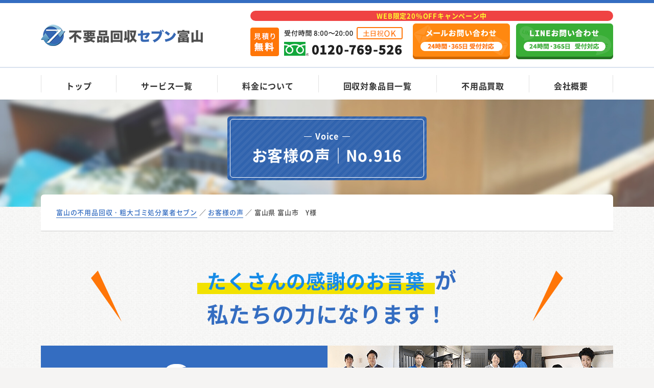

--- FILE ---
content_type: text/html; charset=UTF-8
request_url: https://huyouhinkaisyuu-toyama.com/voice/916/
body_size: 8927
content:
<!DOCTYPE html>
<html lang="ja">
<head prefix="og: http://ogp.me/ns# fb: http://ogp.me/ns/fb# website: http://ogp.me/ns/website#">
<meta charset="UTF-8">
<meta name="format-detection" content="telephone=no">
<meta name="apple-mobile-web-app-capable" content="yes">
<meta name="apple-mobile-web-app-status-bar-style" content="black-translucent">
<meta name="viewport" content="width=device-width, initial-scale=1.0, viewport-fit=cover">
<!-- favicon 読み込み -->
<link rel="icon" href="https://huyouhinkaisyuu-toyama.com/wp-content/themes/huyouhin-toyama_CTA/img/favicon.ico" type="image/vnd.microsoft.icon">
<link rel="shortcut icon" href="https://huyouhinkaisyuu-toyama.com/wp-content/themes/huyouhin-toyama_CTA/img/favicon.ico" type="image/vnd.microsoft.icon">
<link rel="apple-touch-icon" href="https://huyouhinkaisyuu-toyama.com/wp-content/themes/huyouhin-toyama_CTA/img/apple-touch-icon.png">
<!-- /favicon 読み込み --> 
<title>富山県 富山市　Y様｜不用品回収セブン富山のリアルな口コミ・評判</title>
<meta name="description" content="不用品回収セブン富山の口コミや評判が気になる方必見！実際に利用されたお客様の声を多数掲載中。家具や粗大ゴミの処分を業者に任せるのが不安な方は、ぜひ参考にしてください。" />


<link rel="canonical" href="https://huyouhinkaisyuu-toyama.com/voice/916/">
<link rel="stylesheet" href="https://huyouhinkaisyuu-toyama.com/wp-content/themes/huyouhin-toyama_CTA/css/common.css">
<link rel="stylesheet" href="https://huyouhinkaisyuu-toyama.com/wp-content/themes/huyouhin-toyama_CTA/css/slick.css">
<link rel="stylesheet" href="https://huyouhinkaisyuu-toyama.com/wp-content/themes/huyouhin-toyama_CTA/css/underlayer.css">
<link rel="stylesheet" href="https://huyouhinkaisyuu-toyama.com/wp-content/themes/huyouhin-toyama_CTA/css/voice.css">
<!-- コンテナ切り分け用 25.6.17 -->
<!-- Google Tag Manager -->
<script>(function(w,d,s,l,i){w[l]=w[l]||[];w[l].push({'gtm.start':
new Date().getTime(),event:'gtm.js'});var f=d.getElementsByTagName(s)[0],
j=d.createElement(s),dl=l!='dataLayer'?'&l='+l:'';j.async=true;j.src=
'https://www.googletagmanager.com/gtm.js?id='+i+dl;f.parentNode.insertBefore(j,f);
})(window,document,'script','dataLayer','GTM-MRZQK5XQ');</script>
<!-- End Google Tag Manager -->
    
  <meta property="og:url" content="https://huyouhinkaisyuu-toyama.com/voice/916/" />
  <meta property="og:type" content="website" />
  <meta property="og:title" content="富山県 富山市　Y様｜不用品回収セブン富山のリアルな口コミ・評判" />
  <meta property="og:description" content="不用品回収セブン富山の口コミや評判が気になる方必見！実際に利用されたお客様の声を多数掲載中。家具や粗大ゴミの処分を業者に任せるのが不安な方は、ぜひ参考にしてください。" />
  <meta property="og:site_name" content="不用品回収セブン富山" />
  <meta property="og:image" content="https://huyouhinkaisyuu-toyama.com/wp-content/themes/huyouhin-toyama_CTA/img/hero_image.jpg" />
  <meta name="twitter:card" content="summary" />
  <meta name="twitter:title" content="富山県 富山市　Y様｜不用品回収セブン富山のリアルな口コミ・評判" />
  <meta name="twitter:description" content="不用品回収セブン富山の口コミや評判が気になる方必見！実際に利用されたお客様の声を多数掲載中。家具や粗大ゴミの処分を業者に任せるのが不安な方は、ぜひ参考にしてください。" />
  <meta name="twitter:image" content="https://huyouhinkaisyuu-toyama.com/wp-content/themes/huyouhin-toyama_CTA/img/hero_image.jpg">

  <meta name='robots' content='max-image-preview:large' />
<link rel='stylesheet' id='classic-theme-styles-css' href='https://huyouhinkaisyuu-toyama.com/wp-includes/css/classic-themes.min.css?ver=1' type='text/css' media='all' />
<script type='text/javascript' src='https://huyouhinkaisyuu-toyama.com/wp-content/themes/huyouhin-toyama_CTA/js/jquery-3.4.1.min.js?ver=3.4.1' id='jquery-js'></script>
</head>
<body>
<!-- コンテナ切り分け用 25.6.17 -->
<!-- Google Tag Manager (noscript) -->
<noscript><iframe src="https://www.googletagmanager.com/ns.html?id=GTM-MRZQK5XQ"
height="0" width="0" style="display:none;visibility:hidden"></iframe></noscript>
<!-- End Google Tag Manager (noscript) -->


<header id="header-area">
  <div id="header-wrap" class="base-fl al-center space-btw">
    <p class="logo"><a href="/">
      <picture>
        <source media="(max-width:568px )" srcset="https://huyouhinkaisyuu-toyama.com/wp-content/themes/huyouhin-toyama_CTA/img/hd_logo_sp.png">
        <img src="https://huyouhinkaisyuu-toyama.com/wp-content/themes/huyouhin-toyama_CTA/img/hd_logo.png" width="317" height="42" alt="富山の不用品回収・粗大ゴミ処分業者セブン">
      </picture>
      </a></p>
    <ul class="hd-list wrap space-btw al-center">
      <li class="hd-appeal">WEB限定20%OFFキャンペーン中</li>
      <li class="hd-phonebox"> <a href="tel:0120-769-526"> <img src="https://huyouhinkaisyuu-toyama.com/wp-content/themes/huyouhin-toyama_CTA/img/tel-num_pc.png" width="298" height="58" alt="土日祝OK ご相談、お見積もりは無料"></a></li>
      <li class="hd-contactbox"> <a href="/contact/"> <img src="https://huyouhinkaisyuu-toyama.com/wp-content/themes/huyouhin-toyama_CTA/img/hd-cv-mail.png" width="190" height="70" alt="-24時間・365日受付-メールでお問い合わせ"></a></li>
      <li class="hd-linebox"> <a href="https://lin.ee/jEypHbM/"> <img src="https://huyouhinkaisyuu-toyama.com/wp-content/themes/huyouhin-toyama_CTA/img/hd-cv-line.png" width="190" height="70" alt="-24時間・365日受付-LINEでお問い合わせ"></a></li>
    </ul>
    <a class="menu_box" href="#gmenu">
      <div class="menu_btn">
        <span></span>
        <span></span>
        <span></span>
        <span class="txt"></span>
      </div>
    </a>
  </div>
  <nav class="global_nav">
    <ul class="row space-btw">
      <li><a href="/">トップ</a></li>
      <li><a href="/services/">サービス一覧</a></li>
      <li><a href="/price/">料金について</a></li>
      <li><a href="/items/">回収対象品目一覧</a></li>
      <li><a href="/purchase/">不用品買取</a></li>
      <li><a href="/company/">会社概要</a></li>
    </ul>
  </nav>
</header>
<div class="menu_content">
  <ul>
    <li><a href="/">トップ</a></li>
    <li><a href="/services/">サービス一覧</a></li>
    <li><a href="/price/">料金について</a></li>
    <li><a href="/items/">回収対象品目一覧</a></li>
    <li><a href="/purchase/">不用品買取</a></li>
    <li><a href="/beginner/">初めての方へ</a></li>
    <li><a href="/advantage/">当社の強み</a></li>
    <li><a href="/flow/">不用品回収の流れ</a></li>
    <li><a href="/faq/">よくあるご質問</a></li>
    <li><a href="/company/">会社概要</a></li>
  </ul>
  <div class="cv_box">
    <div class="bottom-menu base-fl space-btw al-center">
      <div class="appeal-box">
        <div class="camp sp"><p>WEB限定<span class="txt_color">20%OFFキャンペーン中</span></p></div>
        <div class="base-fl space-btw al-center">
          <a href="tel:0120-769-526" class="tel">
            <picture>
              <source media="(max-width:568px)" srcset="https://huyouhinkaisyuu-toyama.com/wp-content/themes/huyouhin-toyama_CTA/img/common/tel_sp-menu.png">
              <img src="https://huyouhinkaisyuu-toyama.com/wp-content/themes/huyouhin-toyama_CTA/img/common/hd_tel.png" alt="ご相談・お見積もり無料" width="353" height="70">
            </picture>
          </a>
          <a href="/contact/" class="mail hover_white">
            <picture>
              <source media="(max-width:568px)" srcset="https://huyouhinkaisyuu-toyama.com/wp-content/themes/huyouhin-toyama_CTA/img/common/mail_sp-menu.png">
              <img src="https://huyouhinkaisyuu-toyama.com/wp-content/themes/huyouhin-toyama_CTA/img/common/mail_btn.png" alt="24時間受付対応 メールでお問い合わせ" width="160" height="70">
            </picture>
          </a>
          <a href="https://lin.ee/jEypHbM/" class="line hover_white">
            <picture>
              <source media="(max-width:568px)" srcset="https://huyouhinkaisyuu-toyama.com/wp-content/themes/huyouhin-toyama_CTA/img/common/line_sp-menu.png">
              <img src="https://huyouhinkaisyuu-toyama.com/wp-content/themes/huyouhin-toyama_CTA/img/common/line_btn.png" alt="24時間・365日受付 LINEでお問い合わせ" width="160" height="70">
            </picture>
          </a>
        </div>
      </div>
    </div>
  </div>
</div>

<div id="sub_mainvisual-wrap">
  <div id="second-visualcontents" class="bg-stripe">
    <div id="second-visualbox">
      <h1><span>Voice</span>お客様の声｜No.916</h1>
    </div>
  </div>
</div>
<div id="bread-box">
  <ul id="bread" itemscope itemtype="http://schema.org/BreadcrumbList">
    <li class="bread-list" itemprop="itemListElement" itemscope itemtype="http://schema.org/ListItem"> <a href="https://huyouhinkaisyuu-toyama.com" itemprop="item" class="bread-list_link"> <span itemprop="name">富山の不用品回収・粗大ゴミ処分業者セブン</span></a>
      <meta itemprop="position" content="1" />
    </li>
    <li class="bread-list" itemprop="itemListElement" itemscope itemtype="http://schema.org/ListItem"> <a href="/voice/" itemprop="item" class="bread-list_link"> <span itemprop="name">お客様の声</span></a>
      <meta itemprop="position" content="2" />
    </li>
    <li class="bread-list" itemprop="itemListElement" itemscope itemtype="http://schema.org/ListItem"> <span itemprop="name">富山県 富山市　Y様</span>
        <meta itemprop="position" content="3" />
      </li>
  </ul>
</div>
<section class="inner basic-mag_b">
    <div class="banner-ttl">
        <h2 class="icon-ttl"><span><em>たくさんの感謝のお言葉</em>が<br>私たちの力になります！</span></h2>
    </div>
    <div class="intro-voice">
      <picture>
        <source media="(max-width:568px)" srcset="https://huyouhinkaisyuu-toyama.com/wp-content/themes/huyouhin-toyama_CTA/img/voice/voice-bunner_sp.png">
        <img src="https://huyouhinkaisyuu-toyama.com/wp-content/themes/huyouhin-toyama_CTA/img/voice/voice-bunner_pc.png" width="879" height="690" class="copy_text" alt="富山の不用品回収・粗大ゴミ処分ならセブン富山へ"> </picture>

        <p>セブン富山をご利用されたお客様より寄せられた感謝のお言葉は社内で共有し、サービスの品質を向上させるためのヒントとして反映させたり、当社の強みを把握してレベルを高めるなど、お客様により便利なサービスをお届けするために作業に反映します。当社が高品質のサービスをお届けできるのもお客様からのご意見や感謝のお言葉のおかげです。今後もお客様のお言葉を励みにし、より励んでまいります。</p>
    </div>
</section>

<section class="bg-lattice basic-mag_b">
    <div class="inner">
            <div class="detail-box">
            <h2 class="ttl-basic bg-stripe mbn">富山県 富山市　Y様</h2>
            <div class="voice-content">
                <div class="before-after-content">
                    <dl class="before-after wrap space-btw"">
                        <dd>
                                                        <img src="https://huyouhinkaisyuu-toyama.com/wp-content/uploads/2019/12/before-4.jpg" alt="富山県 富山市　Y様のBefore画像" class="photo" width="265" height="198">
                                                    </dd>
                        <dd>
                                                        <img src="https://huyouhinkaisyuu-toyama.com/wp-content/uploads/2019/12/after-4.jpg" alt="富山県 富山市　Y様のAfter画像" class="photo" width="265" height="198">
                                                    </dd>
                    </dl>
                </div>
                <div class="before-after-text">
                    <p><p class="p1"><span class="s1">無理な事も聞いていただけるような感じでした。</span><span class="s1">説明がわかりやすかった。</span></p>
<p class="p1"><span class="s1">見積金額をわかりやすく出して頂いたので、納得してお願いする事ができて良かったです。</span></p>
</p>
                </div>
            </div>
       </div>

       <div class="under-pager">
        <ul class="wrap space-btw">
            <li class="old"><a href="https://huyouhinkaisyuu-toyama.com/voice/912/" rel="prev"><span>前へ</span></a></li>
            <li class="list-center"><a href="https://huyouhinkaisyuu-toyama.com/voice/"><span>一覧へ</span></a></li>
            <li class="new"><a href="https://huyouhinkaisyuu-toyama.com/voice/920/" rel="next"><span>次へ</span></a></li>
        </ul>
        </div>
    </div>
</section>


<section class="cv_area">
  <div class="cv_ttl_box">
    <div class="inner">
      <h2 class="cv_ttl"><span class="size_small">ご相談・お見積もり無料</span><span class="txt_yellow">お気軽にお問い合わせを！</span></h2>
    </div>
  </div>
  <div class="cv_content">
    <div class="inner">
      <div class="google_pr">
        <div class="fr_thick">
          <div class="circle">
            <p class="cv_goole_txt">Google口コミ<br class="br-pc"><span class="star_num">★4.9</span><span class="star_acquire">獲得</span></p>
            <p class="star_rating"><span class="star5_rating" data-rate="4.9"></span></p>
          </div>
        </div>
      </div>
      <div class="cv_box md_radius bg_white">
        <dl class="camp">
          <dt class="center"><p><span>WEB限定 割引キャンペーン</span></p></dt>
          <dd class="center"><p>見積もり価格から<br class="br-sp"><span class="txt_color">20%OFF割引</span>を実施中！</p></dd>
        </dl>
        <!-- <p class="center">不用品回収のことならセブン富山まで</p> -->
        <div class="btn_box_wrapper">
          <div class="btn_box">
            <a href="tel:0120-769-526">
              <picture>
                <source media="(max-width:568px)" srcset="https://huyouhinkaisyuu-toyama.com/wp-content/themes/huyouhin-toyama_CTA/img/common/cv_tel_sp.png">
                <img src="https://huyouhinkaisyuu-toyama.com/wp-content/themes/huyouhin-toyama_CTA/img/common/cv_tel.png" class="tel" alt="0120-923-527 年中無休・通話無料" width="506" height="103">
              </picture>
            </a>
            <div class="row space-btw">
              <a href="/contact/" class="hover_white">
                <picture>
                  <source media="(max-width:568px)" srcset="https://huyouhinkaisyuu-toyama.com/wp-content/themes/huyouhin-toyama_CTA/img/common/cv_mail_btn_sp.png">
                  <img src="https://huyouhinkaisyuu-toyama.com/wp-content/themes/huyouhin-toyama_CTA/img/common/cv_mail_btn.png" alt="24時間無料見積もり受付 メールでお問い合わせ" width="308" height="90">
                </picture>
              </a>
              <a href="https://lin.ee/jEypHbM/" class="hover_white">
                <picture>
                  <source media="(max-width:568px)" srcset="https://huyouhinkaisyuu-toyama.com/wp-content/themes/huyouhin-toyama_CTA/img/common/cv_line_btn_sp.png">
                  <img src="https://huyouhinkaisyuu-toyama.com/wp-content/themes/huyouhin-toyama_CTA/img/common/cv_line_btn.png" alt="24時間無料見積もり受付 LINEでお問い合わせ" width="308" height="90">
                </picture>
              </a>
            </div>
          </div>
        </div>
      </div>
    </div>
  </div>
</section>

<div id="area-wrap" class="basic-mag_b">
  <div class="basic-hdmain bg-diagonal">
    <h2 class="basic-hdttl"><span><em class="txt-yellow">対応</em>エリア</span></h2>
    <p>不用品回収セブン富山は<br class="br-sp">富山県の広域で対応</p>
  </div>
  <div class="inner bg-normal">
    <div class="top_area-box base-fl space-btw al-start">
      <div class="top_area-contents">
        <h3 class="top_area-ttl"><span>最短即日スピード回収</span>富山の不用品回収は<br class="br-sp">セブン富山にお任せください！</h3>
        <p>不用品回収セブン富山は富山県内の広域を対象に<span class="txt-orange">不用品・粗大ゴミ・廃品</span>の回収を承っています。予約状況次第では最短即日中に富山県内の現場までお伺いすることもできますので、引越し準備中など急を要する不用品処分が必要になった場合でも安心してご相談ください。
        また、<span class="txt-orange">回収品は品種に応じて適切な方法で再利用</span>していますので、富山県の自治体では回収されない家電4品目を含む家具類や未分別の引越しゴミなども安心してご相談ください。</p>
      </div>
      <img src="https://huyouhinkaisyuu-toyama.com/wp-content/themes/huyouhin-toyama_CTA/img/img-area.png" width="436" height="340" alt="不用品回収セブン富山は、「激安、迅速、丁寧」"> </div>
    <div class="corresponding-area">
      <h3 class="corresponding-ttl">富山県のサービス対応エリア</h3>
              <ul class="wrap al-start">
          <li><a href="/area/toyama/">富山市</a></li>
          <li><a href="/area/takaoka/">高岡市</a></li>
          <li><a href="/area/nanto/">南砺市</a></li>
          <li><a href="/area/himi/">氷見市</a></li>
          <li><a href="/area/tonami/">砺波市</a></li>
          <li><a href="/area/uodu/">魚津市</a></li>
          <li><a href="/area/kurobe/">黒部市</a></li>
          <li><a href="/area/namerikawa/">滑川市</a></li>
          <li><a href="/area/oyabe/">小矢部市</a></li>
          <li><a href="/area/imizu/">射水市</a></li>
          <li><a href="/area/tateyama/">立山町</a></li>
          <li><a href="/area/nyuzen/">入善町</a></li>
          <li><a href="/area/kamiichi/">上市町</a></li>
          <li><a href="/area/asahi/">朝日町</a></li>
          <li><a href="/area/funahashi/">舟橋村</a></li>
        </ul>
    </div>
  </div>
</div>
<div id="bnr-wrap">
  <div class="inner">
    <ul class="bnr-li wrap js-center">
      <li><img src="https://huyouhinkaisyuu-toyama.com/wp-content/themes/huyouhin-toyama_CTA/img/bnr-card.png" width="460" height="180" alt="各種クレジットカードがご利用可能です！"></li>
      <li><img src="https://huyouhinkaisyuu-toyama.com/wp-content/themes/huyouhin-toyama_CTA/img/ad_img_02.png" width="410" height="180" alt="万が一の際には損害賠償保険"></li>
    </ul>
  </div>
  <a href="https://www.nta.go.jp/taxes/shiraberu/zeimokubetsu/shohi/keigenzeiritsu/invoice_about.htm" target="_blank">
  <picture>
    <source media="(max-width:568px)" srcset="https://huyouhinkaisyuu-toyama.com/wp-content/themes/huyouhin-toyama_CTA/img/invoice_bnr_sp.png">
    <img src="https://huyouhinkaisyuu-toyama.com/wp-content/themes/huyouhin-toyama_CTA/img/invoice_bnr.png" width="1200" height="369" alt="当店は登録済事業者です" class="bnr-invoice">
  </picture>
  </a>
</div>

<div id="footer-area">
  <div id="footer-contents" class="mean-container base-fl space-btw al-start row-rev">
    <div class="mean-bar sp">
      <div class="fmenu-title">メニュー</div>
    </div>
    <ul class="footer-li wrap space-btw">
      <li><a href="/">不用品回収セブン富山 TOP</a></li>
      <li><span>サービス内容</span>
        <ul>
          <li><a href="/services/">サービス一覧</a></li>
          <li><a href="/service/">不用品回収</a></li>
          <li><a href="/purchase/">不用品買取</a></li>
          <li><a href="/sodai/">粗大ゴミ処分</a></li>
          <li><a href="/haihin/">廃品回収</a></li>
          <li><a href="/kagu/">家具回収</a></li>
          <li><a href="/home-appliances/">家電回収</a></li>
          <li><a href="/moving/">引越しサポート</a></li>
          <li><a href="/assemble/">家具組立・移動</a></li>
          <li><a href="/hoarding-house/">ゴミ屋敷片付け</a></li>
          <li><a href="/order/">遺品整理</a></li>
          <li><a href="/sale-out/">不動産売却</a></li>
          <li><a href="/demolition-wrecking/">解体工事</a></li>
          <li><a href="/renovation/">リフォーム・<br class="br-tb"><br class="br-sp">ハウスクリーニング</a></li>
          <li><a href="/corporate/">法人のお客様向け</a></li>
        </ul>
      </li>
      <li><span>不用品について</span>
        <ul>
          <li><a href="/beginner/">初めての方へ</a></li>
          <li><a href="/price/">料金について</a></li>
          <li><a href="/items/">回収対象品目一覧</a></li>
          <li><a href="/list/">買取対象品目一覧</a></li>
          <li><a href="/example/">買取事例</a></li>
          <li><a href="/case/">作業事例</a></li>
          <li><a href="/flow/">不用品回収の流れ</a></li>
          <li><a href="/voice/">お客様の声</a></li>
          <li><a href="/faq/">よくあるご質問</a></li>
        </ul>
        <span class="tb-display">当社について</span>
        <ul class="tb-display">
          <li><a href="/area/">対応エリア</a></li>
          <li><a href="/advantage/">当社の強み</a></li>
          <li><a href="/reason-for-reasonable/">低価格の理由</a></li>
          <li><a href="/staff/">スタッフ紹介</a></li>
          <li><a href="/company/">会社概要</a></li>
          <li><a href="/contact/">お問い合わせ</a></li>
          <li><a href="/sitemap/">サイトマップ</a></li>
          <li><a href="/privacy/">プライバシーポリシー</a></li>
        </ul>
      </li>
      <li class="sp-display"><span>当社について</span>
        <ul>
          <li><a href="/area/">対応エリア</a></li>
          <li><a href="/advantage/">当社の強み</a></li>
          <li><a href="/reason-for-reasonable/">低価格の理由</a></li>
          <li><a href="/staff/">スタッフ紹介</a></li>
          <li><a href="/company/">会社概要</a></li>
          <li><a href="/contact/">お問い合わせ</a></li>
          <li><a href="/sitemap/">サイトマップ</a></li>
          <li><a href="/privacy/">プライバシーポリシー</a></li>
        </ul>
      </li>
    </ul>
    <div class="ft-about_txtbox">
      <a href="/">
      <img src="https://huyouhinkaisyuu-toyama.com/wp-content/themes/huyouhin-toyama_CTA/img/hd_logo.png" class="ft-logo" width="317" height="42" alt="富山の不用品回収・粗大ゴミ処分業者セブン">
      </a>
      <dl class="wrap">
        <dt>運営サイト</dt>
        <dd>不用品回収セブン富山</dd>
        <dt>電話番号</dt>
        <dd>0120-769-526</dd>
        <dt>会社所在地</dt>
        <dd>〒939-3514<br>富山県富山市水橋辻ヶ堂水橋新堂町510-2</dd>
      </dl>
      <ul>
        <li><a href="https://www.pref.toyama.jp/1705/kurashi/kankyoushizen/haikibutsu/kj00000848/kj00000848-002-01.html" target="_blank">産業廃棄物収集運搬業許可</a>：第01608179176号</li>
        <li><a href="https://www.keishicho.metro.tokyo.lg.jp/tetsuzuki/kobutsu/tetsuzuki/kyoka.html" target="_blank">古物商許可</a>：第511030012141号</li>
        <li>遺品整理士：<a href="https://www.is-mind.org/" target="_blank">一般社団法人 遺品整理士認定協会認定</a></li>
        <li>解体工事業登録番号：富山県知事 登録－27 第98号</li>
      </ul>
    </div>
  </div>
  <div class="caution-box">
    <p>一般廃棄物の処理に関しては提携の一般廃棄物処理業許可業者が適正に処理しております。</p>
  </div>
  <div class="bnr_links">
    <p class="ttl_left_border">関連サイト</p>
    <ul class="wrap">
<!--■外部-->
  <!--▼不用品地域-->
        <li class="kanren-huyouhin_ishikawa">
          <a href="https://www.huyouhinkaisyuu-kanazawa.com/" class="hover_white" target="_blank"> <img src="https://web-deta.kk-progress.co.jp/huyouhin/img/links/bnr-huyou_ishikawa.png" alt="不用品回収セブン石川" width="200" height="80"> </a>
        </li>
        <li class="kanren-huyouhin_toyama">
          <a href="https://www.huyouhinkaisyuu-toyama.com/" class="hover_white" target="_blank"> <img src="https://web-deta.kk-progress.co.jp/huyouhin/img/links/bnr-huyou_toyama.png" alt="不用品回収セブン富山" width="200" height="80"> </a>
        </li>
        <li class="kanren-huyouhin_fukui">
          <a href="https://www.huyouhinkaisyuu-fukui.com/" class="hover_white" target="_blank"> <img src="https://web-deta.kk-progress.co.jp/huyouhin/img/links/bnr-huyou_fukui.png" alt="不用品回収セブン福井" width="200" height="80"> </a>
        </li>
        <li class="kanren-huyouhin_niigata">
          <a href="https://www.huyouhinkaisyuu-niitaga.com/" class="hover_white" target="_blank"> <img src="https://web-deta.kk-progress.co.jp/huyouhin/img/links/bnr-huyou_niigata.png" alt="不用品回収セブン新潟" width="200" height="80"> </a>
        </li>
        <li class="kanren-huyouhin_nagano">
          <a href="https://www.huyouhinkaisyuu-nagano.com/" class="hover_white" target="_blank"> <img src="https://web-deta.kk-progress.co.jp/huyouhin/img/links/bnr-huyou_nagano.png" alt="不用品回収セブン長野" width="200" height="80"> </a>
        </li>
        <li class="kanren-huyouhin_fukushima">
          <a href="https://www.huyouhinkaisyuu-fukushima.com/" class="hover_white" target="_blank"> <img src="https://web-deta.kk-progress.co.jp/huyouhin/img/links/bnr-huyou_fukushima.png" alt="不用品回収セブン福島" width="200" height="80"> </a>
        </li>
        <li class="kanren-huyouhin_yamagata">
          <a href="https://www.huyouhinkaisyuu-yamagata.com/" class="hover_white" target="_blank"> <img src="https://web-deta.kk-progress.co.jp/huyouhin/img/links/bnr-huyou_yamagata.png" alt="不用品回収セブン山形" width="200" height="80"> </a>
        </li>
        <li class="kanren-huyouhin_aichi">
          <a href="https://www.huyouhinkaisyuu-nagoya.com/" class="hover_white" target="_blank"> <img src="https://web-deta.kk-progress.co.jp/huyouhin/img/links/bnr-huyou_nagoya.png" alt="不用品回収クオーレ名古屋" width="200" height="80"> </a>
        </li>

        <li class="kanren-huyouhin_miyagi">
          <a href="https://www.huyouhinkaisyuu-miyagi.com/" class="hover_white" target="_blank"> <img src="https://web-deta.kk-progress.co.jp/huyouhin/img/links/bnr-huyou_miyagi.png" alt="不用品回収ホープ宮城" width="200" height="80"> </a>
        </li>
        <li class="kanren-huyouhin_wakayama">
          <a href="https://www.huyouhinkaisyuu-wakayama.com/" class="hover_white" target="_blank"> <img src="https://web-deta.kk-progress.co.jp/huyouhin/img/links/bnr-huyou_wakayama.png" alt="不用品回収和歌山" width="200" height="80"> </a>
        </li>

  <!--▼遺品地域-->
        <li class="kanren-ihin_ishikawa">
          <a href="https://www.ihin-seiri-ishikawa.com/" target="_blank"> <img src="https://web-deta.kk-progress.co.jp/ihinseiri/img/links/bnr-ihin_ishikawa.png" alt="遺品整理セブン石川" width="200" height="80"> </a>
        </li>
        <li class="kanren-ihin_toyama">
          <a href="https://www.ihin-seiri-toyama.com/" target="_blank"> <img src="https://web-deta.kk-progress.co.jp/ihinseiri/img/links/bnr-ihin_toyama.png" alt="遺品整理セブン富山" width="200" height="80"> </a>
        </li>
        <li class="kanren-ihin_fukui">
          <a href="https://www.ihin-seiri-fukui.com/" target="_blank"> <img src="https://web-deta.kk-progress.co.jp/ihinseiri/img/links/bnr-ihin_fukui.png" alt="遺品整理セブン福井" width="200" height="80"> </a>
        </li>
        <li class="kanren-ihin_niigata">
          <a href="https://www.ihin-seiri-niigata.com/" target="_blank"> <img src="https://web-deta.kk-progress.co.jp/ihinseiri/img/links/bnr-ihin_niigata.png" alt="遺品整理セブン新潟" width="200" height="80"> </a>
        </li>
        <li class="kanren-ihin_nagano">
          <a href="https://www.ihin-seiri-nagano.com/" target="_blank"> <img src="https://web-deta.kk-progress.co.jp/ihinseiri/img/links/bnr-ihin_nagano.png" alt="遺品整理セブン長野" width="200" height="80"> </a>
        </li>
        <li class="kanren-ihin_fukushima">
          <a href="https://www.ihin-seiri-fukushima.com/" target="_blank"> <img src="https://web-deta.kk-progress.co.jp/ihinseiri/img/links/bnr-ihin_fukushima.png" alt="遺品整理セブン福島" width="200" height="80"> </a>
        </li>
        <li class="kanren-ihin_yamagata">
          <a href="https://www.ihin-seiri-yamagata.com/" target="_blank"> <img src="https://web-deta.kk-progress.co.jp/ihinseiri/img/links/bnr-ihin_yamagata.png" alt="遺品整理セブン山形" width="200" height="80"> </a>
        </li>
  <!--▼ゴミ屋敷片付け-->
        <li class="kanren-gomi_ishikawa">
          <a href="https://www.gomiyashikikatazuke-kanazawa.com/" target="_blank"> <img src="https://web-deta.kk-progress.co.jp/gomiyashiki/img/links/bnr-gomi_ishikawa.png" alt="ゴミ屋敷片付けセブン石川" width="200" height="80"> </a>
        </li>
        <li class="kanren-gomi_toyama">
          <a href="https://www.gomiyashikikatazuke-toyama.com/" target="_blank"> <img src="https://web-deta.kk-progress.co.jp/gomiyashiki/img/links/bnr-gomi_toyama.png" alt="ゴミ屋敷片付けセブン熊本" width="200" height="80"> </a>
        </li>
        <!--li class="kanren-gomi_fukui">
          <a href="https://www.gomiyashikikatazuke-fukui.com/" target="_blank"> <img src="https://web-deta.kk-progress.co.jp/gomiyashiki/img/links/bnr-gomi_fukui.png" alt="ゴミ屋敷片付けセブン福井" width="200" height="80"> </a>
        </li>
        <li class="kanren-gomi_niigata">
          <a href="https://www.gomiyashikikatazuke-niigata.com/" target="_blank"> <img src="https://web-deta.kk-progress.co.jp/gomiyashiki/img/links/bnr-gomi_niigata.png" alt="ゴミ屋敷片付けセブン新潟" width="200" height="80"> </a>
        </li
        <li class="kanren-gomi_nagano">
          <a href="https://www.gomiyashikikatazuke-nagano.com/" target="_blank"> <img src="https://web-deta.kk-progress.co.jp/gomiyashiki/img/links/bnr-gomi_nagano.png" alt="ゴミ屋敷片付けセブン長野" width="200" height="80"> </a>
        </li>
        <li class="kanren-gomi_fukushima">
          <a href="https://www.gomiyashikikatazuke-fukushima.com/" target="_blank"> <img src="https://web-deta.kk-progress.co.jp/gomiyashiki/img/links/bnr-gomi_fukushima.png" alt="ゴミ屋敷片付けセブン福島" width="200" height="80"> </a>
        </li>
        <li class="kanren-gomi_yamagata">
          <a href="https://www.gomiyashikikatazuke-yamagata.com/" target="_blank"> <img src="https://web-deta.kk-progress.co.jp/gomiyashiki/img/links/bnr-gomi_yamagata.png" alt="ゴミ屋敷片付けセブン山形" width="200" height="80"> </a>
        </li-->
    </ul>
  </div>
  <div class="recommended_links">
    <p class="ttl_left_border">お勧めサイト</p>
    <ul class="wrap">
<!--外部-->
        <li>
          <a href="https://www.kk-progress.co.jp/" class="hover_white" target="_blank"> <img src="https://web-deta.kk-progress.co.jp/banner/banner_corporate.jpg" alt="株式会社プログレス コーポレートサイト" width="640" height="224"> </a>
        </li>
        <li>
          <a href="https://www.huyouhinkaisyuu-progress.com/" class="hover_white" target="_blank"> <img src="https://web-deta.kk-progress.co.jp/banner/banner_zenkoku.jpg" width="640" height="224" alt="不用品回収プログレス"> </a>
        </li>
        <li>
          <a href="https://www.ihinseiri-progress.com/" class="hover_white" target="_blank"> <img src="https://web-deta.kk-progress.co.jp/banner/banner_ihin.jpg" width="640" height="224" alt="遺品整理プログレス"> </a>
        </li>
        <li>
          <a href="https://www.gomiyashikikatazuke-progress.com/" class="hover_white" target="_blank"> <img src="https://web-deta.kk-progress.co.jp/banner/banner_gomi.jpg" alt="ゴミ屋敷片付けプログレス" width="640" height="224"> </a>
        </li>
        <li>
          <a href="https://www.tokusyuseisou-progress.com/" class="hover_white" target="_blank"> <img src="https://web-deta.kk-progress.co.jp/banner/banner_tokusyu.jpg" alt="特殊清掃プログレス" width="640" height="224"> </a>
        </li>
        <li>
          <a href="https://www.kaitaikozi-progress.com/" class="hover_white" target="_blank"> <img src="https://web-deta.kk-progress.co.jp/banner/banner_kaitai.jpg" alt="解体工事プログレス" width="640" height="224"> </a>
        </li>
        <li>
          <a href="https://ask-holdings.co.jp/" class="hover_white" target="_blank"> <img src="https://web-deta.kk-progress.co.jp/banner/banner_ask-grp.jpg" alt="ASKグループ" width="640" height="224"> </a>
        </li>
    </ul>
  </div>
</div>
<p class="pagetop"><a href="#"><img src="https://huyouhinkaisyuu-toyama.com/wp-content/themes/huyouhin-toyama_CTA/img/arrow-pagetop.png" width="23" height="25" alt="PAGETOP">&nbsp;PAGETOP</a></p>
<footer> <small>Copyright &copy; <br class="br-sp"><a href="/">富山の不用品回収・粗大ゴミ処分業者セブン</a><br class="br-sp">All Rights Reserved.</small></footer>


<div class="fixed_footer">
  <div class="camp sp"><p>WEB限定<span class="txt_color">20%OFFキャンペーン中</span></p></div>
  <div class="footer_content row al-center">
    <a href="/" class="logo pc">
      <img src="https://huyouhinkaisyuu-toyama.com/wp-content/themes/huyouhin-toyama_CTA/img/hd_logo.png" alt="富山の不用品回収・粗大ゴミ処分業者セブン" width="370" height="66">
    </a>
    <a href="tel:0120-769-526" class="tel">
      <picture>
        <source media="(max-width:568px)" srcset="https://huyouhinkaisyuu-toyama.com/wp-content/themes/huyouhin-toyama_CTA/img/common/tel_sp-menu.png">
        <img src="https://huyouhinkaisyuu-toyama.com/wp-content/themes/huyouhin-toyama_CTA/img/common/hd_tel.png" alt="ご相談・お見積もり無料" width="353" height="70">
      </picture>
    </a>
    <a href="/contact/" class="mail hover_white">
      <picture>
        <source media="(max-width:568px)" srcset="https://huyouhinkaisyuu-toyama.com/wp-content/themes/huyouhin-toyama_CTA/img/common/mail_sp-menu.png">
        <img src="https://huyouhinkaisyuu-toyama.com/wp-content/themes/huyouhin-toyama_CTA/img/common/mail_btn.png" alt="24時間受付対応 メールでお問い合わせ" width="160" height="70">
      </picture>
    </a>
    <a href="https://lin.ee/jEypHbM/" class="line hover_white">
      <picture>
        <source media="(max-width:568px)" srcset="https://huyouhinkaisyuu-toyama.com/wp-content/themes/huyouhin-toyama_CTA/img/common/line_sp-menu.png">
        <img src="https://huyouhinkaisyuu-toyama.com/wp-content/themes/huyouhin-toyama_CTA/img/common/line_btn.png" alt="24時間・365日受付 LINEでお問い合わせ" width="160" height="70">
      </picture>
    </a>
  </div>
</div>
<!--div id="fl-fxmenu">
  <div class="bottom-menu base-fl space-btw al-center">
    <div class="fix-logo"><a href="/"> <img src="https://huyouhinkaisyuu-toyama.com/wp-content/themes/huyouhin-toyama_CTA/img/hd_logo.png" width="760" height="106" alt="富山の不用品回収・粗大ゴミ処分業者セブン"> </a></div>
    <div>
      <div class="appeal-box">
        <p class="appeal-txt txt-yellow">WEB限定20%OFFキャンペーン中</p>
        <div class="base-fl space-btw al-center">
          <div class="phone"><a href="tel:0120-769-526"><img src="https://huyouhinkaisyuu-toyama.com/wp-content/themes/huyouhin-toyama_CTA/img/tel-num_pc.png" width="298" height="58" alt="土日祝OK-ご相談、お見積もりは無料" class="pc"><img src="https://huyouhinkaisyuu-toyama.com/wp-content/themes/huyouhin-toyama_CTA/img/fx-tel.png" width="380" height="88" alt="年中無休-ご相談、お見積もりは無料" class="sp"></a></div>
          <div class="mail"><a href="/contact/"><img src="https://huyouhinkaisyuu-toyama.com/wp-content/themes/huyouhin-toyama_CTA/img/hd-cv-mail.png" width="190" height="70" alt="24時間365日受付お問い合わせ" class="pc"><img src="https://huyouhinkaisyuu-toyama.com/wp-content/themes/huyouhin-toyama_CTA/img/fx-mail.png" width="135" height="95" alt="24時間365日受付お問い合わせ" class="sp"></a></div>
          <div class="line"><a href="https://lin.ee/jEypHbM/"><img src="https://huyouhinkaisyuu-toyama.com/wp-content/themes/huyouhin-toyama_CTA/img/hd-cv-line.png" width="190" height="70" alt="24時間365日受付お問い合わせ" class="pc"><img src="https://huyouhinkaisyuu-toyama.com/wp-content/themes/huyouhin-toyama_CTA/img/fx-line.png" width="142" height="98" alt="24時間365日受付お問い合わせ" class="sp"></a></div>
        </div>
      </div>
    </div>
  </div>
</div-->
  <script src="https://huyouhinkaisyuu-toyama.com/wp-content/themes/huyouhin-toyama_CTA/js/common.js"></script>
  <script src="https://huyouhinkaisyuu-toyama.com/wp-content/themes/huyouhin-toyama_CTA/js/slick.min.js"></script>
          </body>
</html>


--- FILE ---
content_type: text/css
request_url: https://huyouhinkaisyuu-toyama.com/wp-content/themes/huyouhin-toyama_CTA/css/common.css
body_size: 32640
content:
@charset "utf-8";
/*===============================================
 *	★★★重要★★★
===============================================*/
.kanren-huyouhin_toyama{display: none;}
/*===============================================
 *	ブラウザリセット
===============================================*/
@font-face {font-family: 'Noto Sans JP';font-style: bold;font-weight: 700;src: url('../fonts/NotoSansJP-Bold.woff2') format('woff2'),url('../fonts/NotoSansJP-Bold.woff') format('woff');font-display: swap;}
@font-face {font-family: 'Noto Sans JP';font-style: medium;font-weight: 500;src: url('../fonts/NotoSansJP-Medium.woff2') format('woff2'),url('../fonts/NotoSansJP-Medium.woff') format('woff');font-display: swap;}
@font-face {font-family: 'Noto Serif JP';font-style: bold;font-weight: 700;src: url('../fonts/NotoSerifJP-Bold.woff2') format('woff2'),url('../fonts/NotoSerifJP-Bold.woff') format('woff');font-display: swap;}
@font-face {font-family: 'GenEiMGothic';font-style: bold;font-weight: 900;src: url("../fonts/GenEiMGothic2-Heavy.woff") format("woff");font-display: swap;}
a:hover img {filter: alpha(opacity=85);-moz-opacity: 0.85;opacity: 0.85;}
html {overflow-x: hidden;overflow-y: scroll;}
body {font-size: 100%;font-family: 'Noto Sans JP', 'ヒラギノ角ゴ ProN W3', Meiryo, sans-serif;letter-spacing: 0;height: 100%;}
table {font-size: inherit;}
select, input, textarea {font: 99% arial, helvetica, clean, sans-serif;}
pre, code {font: 115% monospace; *font-size: 100%;}
br {letter-spacing: normal;}
body, div, dl, dt, dd, ul, ol, li, h1, h2, h3, h4, h5, h6, form, fieldset, input, textarea, p, blockquote, th, td {margin: 0;padding: 0;font-style: normal;font-weight: normal;}
address, em {font-style: normal;}
strong, th {font-weight: normal;}
table {border-collapse: collapse;border-spacing: 0;border: none;}
th, td {text-align: left;border: none;font-weight: normal;}
hr {display: none;}
h1, h2, h3, h4, h5, h6 {font-size: 100%;}
img, fieldset {border: 0;vertical-align: bottom;}
li {list-style-type: none;}
ul, ol, dl {margin: 0;list-style-position: outside;list-style-type: none;}
li, dt, dd {font-size: 100%;}
dt {font-weight: normal;}
a {text-decoration: underline;outline: none;}
a:hover {text-decoration: none;}
form, input {padding: 0;margin: 0;}
iframe{border:none;}
picture{display: block;}
figure{margin: 0;}
img{display:block;height:auto;width:100%;}
/* --------------このサイトオリジナル設定--------------- */
a {color: #444;outline: none;text-decoration:none;}
:root {
  --site-primary: #346dc1;
  --site-subcolor: #168be6;
  --site-keycolor: #f5fe00;
  --site-keycolor02: #ff7608;
}
/*====================== clearFix ======================*/
.clearfix:before, .clearfix:after {content: "";display: block;overflow: hidden;}
.clearfix:after {clear: both;}
.clearfix {zoom: 1;}
/*=============================================== *
	パターン
===============================================*/
.base-fl {display: -webkit-box;display: -ms-flexbox;display: flex;-webkit-box-orient: vertical;-webkit-box-direction: normal;}
.row {display: -webkit-box;display: -ms-flexbox;display: flex;-webkit-box-orient: horizontal;-webkit-box-direction: normal;-ms-flex-direction: row;flex-direction: row;}
.row-rev {display: -webkit-box;display: -ms-flexbox;display: flex;-webkit-box-orient: horizontal;-webkit-box-direction: reverse;-ms-flex-direction: row-reverse;flex-direction: row-reverse;}
.wrap {display: -webkit-box;display: -ms-flexbox;display: flex;-webkit-box-orient: horizontal;-webkit-box-direction: normal;-ms-flex-wrap: wrap;flex-wrap: wrap;}
.space-btw {-webkit-box-pack: justify;-ms-flex-pack: justify;justify-content: space-between;}
.space-around {-ms-flex-pack: distribute;justify-content: space-around;}
.js-center {-webkit-box-pack: center;-ms-flex-pack: center;justify-content: center;}
.al-center {-webkit-box-align: center;-ms-flex-align: center;align-items: center;}
.al-start {-webkit-box-align: start;-ms-flex-align: start;align-items: flex-start;}
.al-end {-webkit-box-align: end;-ms-flex-align: end;align-items: flex-end;}
.al-base {-webkit-box-align: baseline;-ms-flex-align: baseline;align-items: baseline;}
/*===============================================

 *	common

===============================================*/
html body {background: url(../img/bg-body.png) repeat #f5f4f3;color: #444;font-size: 16px;line-height: 1.6;-webkit-text-size-adjust: 100%;letter-spacing: 0.05em;}
em {font-weight: bold;}
.sp {display: none;}
.inner {max-width: 1120px;margin: 0 auto;width: 100%;}
.txt-small{font-size: 13px;}
.center {text-align: center;}
.right {text-align: right;}
.txt-caution{font-size:12px;}
.magb{margin-bottom: 60px;}
.txt-red{color: #e52b12;}
.txt-yellow{color: #fcff00;}
.txt-orange{color: var(--site-keycolor02);}
.txt-color{color: var(--site-primary);}
.txt-blue{color: var(--site-primary);}
.txt-lightblie{color: var(--site-subcolor);}
.basic-mag_t{margin-top: 70px;}
.basic-mag_b{margin-bottom: 70px;}
@media screen and (min-width: 769px) {
a[href^="tel:"] {pointer-events: none;}
}
@media only screen and (max-width: 1024px) {
.inner {margin: 0 auto;max-width: initial;width: 94%;}
.basic-mag_t{margin-top: 40px;}
.basic-mag_b{margin-bottom: 40px;}
}
@media only screen and (max-width: 768px) {
html body {font-size: 15px;}
.inner {width: 92%;}
}
@media only screen and (max-width: 568px) {
html {scroll-padding-top: 65px;}
html body {font-size: 14px;}
.inner {margin: 0 auto;width: 90%;}
.pc {display: none;}
.sp {display: block;}
.magb{margin-bottom: 30px;}

}
/*===============================================
 *	br
===============================================*/
@media screen and (min-width:1025px){
.br-pc{display:block;}
.br-tb{display:none;}
.br-sp{display:none;}
}
@media screen and (min-width:481px) and (max-width: 1024px) {
.br-pc{display:none;}
.br-tb{display:block;}
.br-sp{display:none;}
}
@media screen and (max-width: 480px) {
.br-pc{display:none;}
.br-tb{display:none;}
.br-sp{display:block;}
}
/*===============================================
 *	Table
===============================================*/
table.basic-tbl {border-top: #ccc 1px solid;border-left: #ccc 1px solid;width: 100%;}
table.basic-tbl th, table.basic-tbl td{padding: 10px;border-bottom: #ccc 1px solid;box-sizing: border-box;}
table.basic-tbl td {background: #fff;border-right: #ccc 1px solid;}
@media only screen and (max-width: 768px){
table.basic-tbl {width: 100%;}
table.basic-tbl th, table.basic-tbl td {padding: 10px;}
table.basic-tbl th {font-size: 13px;}
table.basic-tbl td {font-size: 13px;}
}
@media only screen and (max-width: 568px){
table.basic-tbl tr:first-child th {border-top: #ccc 1px solid;}
}
/*-----------------------------------------------
 *	background
-----------------------------------------------*/
.bg-lattice{background: url("../img/bg-lattice.png") left top repeat;padding: 70px 0;}
.bg-normal{padding: 70px 0 0;}
@media only screen and (max-width: 1024px) {
.bg-lattice {padding: 50px 0;}
}
@media only screen and (max-width: 768px) {
.bg-lattice{padding: 50px 0 40px;}
.bg-normal {padding: 40px 0 0;}
}
@media only screen and (max-width: 568px) {
.bg-lattice {padding: 40px 0;}
.bg-normal{padding: 40px 0 20px;}
}
/*===============================================
 *	Btn
===============================================*/
.btn-basic {text-align: center;margin: 0 auto;max-width: 340px;width: 100%;font-size: 18px;font-weight: 700;position: relative;z-index: 10;}
.btn-basic::after {content: '';display: block;width: 8px;height: 8px;border-top: 3px solid #fff;border-right: 3px solid #fff;transform: rotate(45deg);right: 20px;position: absolute;top: 28px;}
.btn-basic a {border-radius: 6px;display: block;padding: 1em 2em;text-align: center;color: #fff;background-color: var(--site-primary);box-shadow: 0 5px 0 #244c86;transition: 0.3s;}
.btn-basic a:hover {transform: translateY(3px);text-decoration: none;box-shadow: 0 2px 0 #1e5d7d;}
/*===============================================
 *	movie
===============================================*/
#movie-wrap{background: #fff;border: 6px solid var(--site-primary);border-radius: 6px;box-sizing: border-box;}
#movie-wrap .movie-box {padding: 40px;}
#movie-wrap .movie-box h2 {background: var(--site-primary);color: #fff;padding: 10px 0;text-align: center;font-size: 28px;font-weight: bold;margin-bottom: 30px;border-radius: 60px;}
#movie-wrap li {width: 48%;}
#movie-wrap video {margin-bottom: 10px;width: 100%;height: 300px;}
#movie-wrap .movie-box p {background: #168BE6;color: #fff;padding: 10px 0;position: relative;display: flex;justify-content: center;align-items: flex-start;text-align: center;font-size: 18px;font-weight: bold;border-radius: 60px;}
#movie-wrap .movie-box p::before{content: '';background: url("../movie/icon-tv.svg") top left no-repeat;background-size: contain;display: inline-block;position: relative;margin-right: 8px;width: 30px;height: 30px;}
@media only screen and (max-width: 768px) {
  #movie-wrap {width: 100%;}
}
@media only screen and (max-width: 568px) {
#movie-wrap {margin-bottom: 30px;border-width: 4px;}
#movie-wrap .movie-box {padding: 20px;}
#movie-wrap .movie-box h2 {font-size: 20px;}
#movie-wrap li {width: 100%;}
#movie-wrap li:first-child {margin-bottom: 20px;}
#movie-wrap video {height: auto;}
}
/*===============================================
 *	header
===============================================*/
#header-area{background: #fff;border-top: #346dc1 6px solid;width: 100%;}
#header-wrap {padding: 15px 0 15px;max-width: 1120px;margin: 0 auto;}
#header-wrap .logo{max-width: 317px;margin-right: auto;}
.hd-list{max-width: 710px;width: 100%;}
.hd-appeal{background: #ef4343;border-radius: 60px;color: #fff930;font-size: 13px;font-weight: bold;margin-bottom: 5px;text-align: center;width: 100%;}
.hd-phonebox {max-width: 298px;margin-right: 20px;}
.hd-contactbox{max-width: 190px;margin-right: 12px;}
.hd-linebox{max-width: 190px;}
@media only screen and (max-width:1024px) {
#header-wrap {padding: 15px 20px;}
#header-wrap .logo{max-width: 269px;}
.hd-list{max-width: 640px;}
.hd-phonebox {max-width: 268px;}
.hd-contactbox {max-width: 170px;}
.hd-linebox {max-width: 170px;}
}
@media only screen and (max-width: 768px) {
#header-wrap {padding: 10px 2%;}
#header-wrap .logo{max-width: 175px;}
.hd-list {max-width: 520px;}
.hd-phonebox {max-width: 238px;margin-right: 10px;}
.hd-contactbox {max-width: 130px;margin-right: 10px;}
.hd-linebox {max-width: 130px;}
}
@media only screen and (max-width: 568px) {
#header-area{position: fixed;left: 0px;top:0;width: 100%;transition: all 0.3s ease;z-index: 99999;}
#header-wrap {padding: 0 0 0 2%;}
.hd-list {display: none;}
#header-wrap .logo{max-width: initial;width: 80%;}
}
/*=============================================== *
	Gnavi
===============================================*/
.global_nav {background: #fff;border-top: #d9e2ef 2px solid;}
.global_nav ul {width: 100%;max-width: 1120px;margin: 0 auto;-webkit-box-align: end;-ms-flex-align: end;align-items: flex-end;padding-top: 14px;}
.global_nav ul li {-webkit-box-flex: 1;-ms-flex-positive: 1;flex-grow: 1;padding-bottom: 14px;position: relative;}
.global_nav ul li:not(.gnavi_btn):hover::after {content: '';background: #346dc1;width: 100%;height: 4px;position: absolute;bottom: 0;left: 0;}
.global_nav ul li a {color: #333;font-size: 16px;line-height: 1.4;font-weight: bold;display: block;text-align: center;border-left: 1px solid #e2e2e2;padding: 10px 0 2px;}
.global_nav ul li:last-child a {border-right: 1px solid #e2e2e2;}
.global_nav ul li.gnavi_btn {padding: 0;bottom: 0;-webkit-box-flex: 0;-ms-flex-positive: 0;flex-grow: 0;}
.global_nav ul li.gnavi_btn a {padding: 0;margin: 0;border: none;}
.global_nav ul li.gnavi_btn img {max-width: 175px;}
.gnavi-fixed {position: fixed;top: 0;width: 100%;z-index: 999;background: #fff;}
@media only screen and (max-width: 960px) {
.global_nav ul {width: 96vw;}
.global_nav ul li a {font-size: 14px;}
}
@media only screen and (max-width: 768px) {
.global_nav {display: block;}
}
@media only screen and (max-width: 568px) {
.global_nav {display: none;}
}
/*=============================================== *
	SP Menu
===============================================*/
.menu_box {width: 60px;height: 60px;background: var(--site-primary);margin-left: auto;display: none;}
.menu_btn {position: relative;height: 22px;top: 13px;}
.menu_btn span {position: absolute;left: 50%;-webkit-transform: translateX(-50%);transform: translateX(-50%);height: 3px;background-color: #fff;-webkit-transition: all 0.4s;transition: all 0.4s;}
.menu_btn span:nth-child(1) {top: 0;}
.menu_btn span:nth-child(2) {top: 10px;}
.menu_btn span:nth-child(3) {bottom: 0;}
.menu_btn span:not(.txt) {width: 25px;}
.menu_btn span.txt {width: 100%;background: none;bottom: 0;text-align: center;}
.menu_btn span.txt::after {content: 'メニュー';font-size: 10px;color: #fff;}
.menu_box.active span:nth-child(1) {-webkit-transform: translate(-12px, 10px) rotate(-45deg);transform: translate(-12px, 10px) rotate(-45deg);}
.menu_box.active span:nth-child(2) {opacity: 0;}
.menu_box.active span:nth-child(3) {-webkit-transform: translate(-12px, -9px) rotate(45deg);transform: translate(-12px, -9px) rotate(45deg);}
.menu_box.active span.txt::after {content: '閉じる';}
.menu_content {background: #fff;width: 100%;height: 100vh;position: fixed;z-index: 200;-webkit-transition: all 0.5s;transition: all 0.5s;top: -120%;padding-bottom: 60px;overflow: scroll;-webkit-overflow-scrolling: touch;}
.menu_content ul {border-top: 1px solid #e2e2e2;}
.menu_content li {width: 100%;}
.menu_content li a {font-size: 16px;font-weight: bold;display: block;position: relative;padding: 18px 0 18px 3%;border-bottom: 1px solid #e2e2e2;}
.menu_content li a::after {content: '';background: url("../img/icon_arrow_right_blue.svg") no-repeat;width: 10px;height: 16px;position: absolute;right: 5%;top: 50%;-webkit-transform: translateY(-50%);transform: translateY(-50%);}
.menu_content .cv_box {background: #e5f2f7;padding: 20px 0 20px;}
.menu_content .cv_box .camp_ttl {background: #18bdc3;padding: 5px 0 7px;margin: 0 3% 15px;}
.menu_content .cv_box p {font-size: 22px;font-weight: bold;-webkit-transform: skewX(-10deg);transform: skewX(-10deg);}
.menu_content .cv_box p .txt_color {color: #f7f81f;}
.menu_content.open {top: 85px;}
@media only screen and (max-width: 768px) {
}
@media only screen and (max-width: 568px) {
.menu_box {display: block;}
.menu_content.open {top: 60px;z-index: 9999;}
.menu_content li a {padding: 11px 0 11px 5.3vw;}
.menu_content li a::after {width: 8px;height: 14px;right: 5.3vw;}
.menu_content .cv_box {padding: 15px 0 0;}
.menu_content .cv_box .camp_ttl {padding: 0;margin: 0 3.5% 8px;}
.menu_content .cv_box .camp {background: var(--site-primary);margin: 0 2.65vw 8px;}
.menu_content .cv_box .camp p {text-align: center;font-size: 14px;font-weight: bold;color: #fff;-webkit-transform: skewX(-10deg);transform: skewX(-10deg);}
.menu_content .cv_box .camp p .txt_color {color: #f7f81f;}
}
/*===============================================
 *	Main visual
===============================================*/
/*#main-wrap {background: url("../img/bg-mv_pc.png") top no-repeat;background-size: cover;padding: 30px 0;position: relative;}
#main-wrap::after{content: "";display: block;background: url("../img/mv-group.png") top no-repeat;background-size: contain;width: 100%;max-width: 1150px;height: 360px;position: absolute;left: 50%;transform: translateX(-50%);bottom: 0;z-index: 1;}
.mv-txt{max-width: 894px;margin: 0 auto;width: 100%;}
@media only screen and (max-width: 768px) {
#main-wrap::after {max-width: 550px;height: 172px;bottom: 0;}
.mv-txt {max-width: 430px;margin: 0 auto;}
}
@media only screen and (max-width: 568px) {
#main-wrap::after {bottom: 0;height: 113px;max-width: 360px;}
.mv-txt {max-width: initial;}
#main-wrap {background: url("../img/bg-mv_sp.png") top no-repeat;background-size: cover;margin-top: 67px;}
}*/

/*=============================================== *
	メインビジュアル
===============================================*/
.main_visual {background: url("../img/bg-mv_pc.png") no-repeat top center;background-size: cover;}
.wide_inner {width: 90vw;max-width: 1120px;margin: 0 auto;}
.main_visual .wide_inner {display: -ms-grid;display: grid;-ms-grid-columns: 50% 50%;grid-template-columns: 50% 50%;-ms-grid-rows: auto auto auto;grid-template-rows: auto auto auto;padding: 40px 0 0;}
.main_visual .main_txt {-ms-grid-column: 1;grid-column: 1;-ms-grid-row: 1;grid-row: 1;width: 95%;max-width: 601px;margin: 15px 0 10px 0;}
.main_visual .performance {-ms-grid-column: 1;grid-column: 1;-ms-grid-row: 2;grid-row: 2;}
.main_visual .performance {width: 100%;max-width: 445px;margin: 0 auto;}
.main_visual .staff_photo_medal{position: relative;z-index: 5;}
.main_visual .staff_photo,.main_visual .staff_photo_medal {-ms-grid-column: 2;grid-column: 2;grid-row: 1 / -1;max-width: 630px;justify-self: end;align-self: end;}
.main_visual .main_content {width: 47%;max-width: 601px;}
.main_visual .fv_medal{max-width: 526px;}
@media only screen and (max-width: 960px) {
.main_visual .wide_inner {padding: 26px 0 0;}
}
@media only screen and (max-width: 568px) {
.main_visual {background: url("../img/bg-mv_sp.png") no-repeat;background-size: cover;position: relative;margin-top: 67px;}
.wide_inner {width: 89.4vw;}
.main_visual .wide_inner {-ms-grid-columns: auto;grid-template-columns: auto;-ms-grid-rows: auto auto auto;grid-template-rows: auto auto auto;padding: 8px 0 8px;}
.main_visual .main_txt {-ms-grid-column: 1;grid-column: 1;-ms-grid-row: 1;grid-row: 1;width: 96%;margin: 0 auto 14px;}
.main_visual .performance {-ms-grid-column: 1;grid-column: 1;-ms-grid-row: 2;grid-row: 2;	margin-bottom: 10px;	width: 100%;margin-top: 0;}
.main_visual .staff_photo {-ms-grid-column: 1;grid-column: 1;-ms-grid-row: 3;grid-row: 3;justify-self: center;margin: -20px -5.3vw -40px;}
.main_visual .staff_photo_medal {-ms-grid-column: 2/3;grid-column: 2/3;width: 55%;position: absolute;right: 0;bottom: 0;}
.main_visual .fv_performance{width: 100%;position: relative;z-index: 999;}
.main_visual .fv_medal {width: 56%;position: relative;z-index: 999;}
}
/*=============================================== *
	メインビジュアルのH1
===============================================*/
.fv_main_ttl{font-size: 40px;font-family: "GenEiMGothic";font-weight: 900;letter-spacing: 0;line-height: 1.3;margin-bottom: 15px;text-align: center;-webkit-text-stroke-width: 1px;text-shadow:0 0 5px #fff,0 0 5px #fff,0 0 5px #fff,0 0 5px #fff,0 0 5px #fff,0 0 5px #fff,0 0 5px #fff,0 0 5px #fff,0 0 5px #fff,0 0 5px #fff,0 0 5px #fff,0 0 5px #fff,0 0 5px #fff,0 0 5px #fff,0 0 5px #fff,0 0 5px #fff;position: relative;z-index: 5;}
.fv_main_ttl::before,.fv_main_ttl::after{content: "";display: inline-block;}
.fv_main_ttl::before{background: url('../img/top/mv_medal/mv_image_sofa.png') no-repeat;background-size: cover;width: 100px;height: 81px;position: absolute;left: -15px;top: 90px;z-index: -1;}
.fv_main_ttl::after{background: url('../img/top/mv_medal/mv_image_tansu.png') no-repeat;background-size: cover;width: 78px;height: 84px;position: absolute;right: 15px;top: 90px;z-index: -1;}
.dots {
  background-image: radial-gradient(circle at center, #ec6941 20%, transparent 20%); /* 点の色とサイズ調整 */
  background-position: top right; /* 点の位置 */
  background-repeat: repeat-x; /* 横方向に繰り返し */
  background-size: 1.12em 0.25em; /* 点の間隔とサイズ調整 */
  padding-top: .4em; /* 縦方向の位置調整 */
}
.city_hdttl{line-height: 1.2;margin-bottom: 15px;}
.fv_main_ttl .pref_txt{display: inline-block;font-size: 40px;text-align: center;color: #333;letter-spacing: 4px;}
.fv_main_ttl .city_txt{background: url("../img/top/mv_medal/mv_pref_bg_pc.png") center no-repeat #FC9144;;background-size: contain;font-size: 24px;color: #fff;font-style:normal;padding: 15px;border-radius: 7px;display: inline-block;margin: 0 0 0 10px;}
.fv_main_ttl .huyou_txt,.fv_main_ttl .sodaigomi_txt{color:#168be6;font-size: 80px;letter-spacing: 0;background: linear-gradient(transparent 80%, #f7f81f 80%);}
.fv_main_ttl .yagou_txt{font-size: 54px;text-align: center;display: block;}
@media only screen and (max-width: 1024px) {
.fv_main_ttl .huyou_txt, .fv_main_ttl .sodaigomi_txt {font-size: 62px;}
}
@media only screen and (max-width: 960px) {
.fv_main_ttl {font-size: 26px;margin: 0 0 20px 0;}
.city_hdttl{margin-bottom: 15px;}
.fv_main_ttl .pref_txt {font-size: 18px;}
.fv_main_ttl .huyou_txt,.fv_main_ttl .sodaigomi_txt {font-size: 42px;}
.fv_main_ttl .yagou_txt {font-size: 30px;}
.fv_main_ttl .city_txt {font-size: 18px;padding: 10px;}
}
@media only screen and (max-width: 568px) {
.fv_main_ttl {font-size: clamp(23px, 4.82vw, 28px);margin-bottom: 0;background: url(../img/top/mv_medal/bg_fv_sp.png) bottom no-repeat;background-size: contain;}
.fv_main_ttl::before,.fv_main_ttl::after{content: none;}
.fv_main_ttl .pref_txt {font-size: 30px;}
.fv_main_ttl .huyou_txt,.fv_main_ttl .sodaigomi_txt {font-size: clamp(46px, 12vw, 56px);}
.fv_main_ttl .yagou_txt {font-size: clamp(28px, 8.6vw, 32px);line-height: 1.5;}
.fv_main_ttl .city_txt {margin: 0 0 5px 0;}
.fv_main_ttl::before {width: 70px;height: 51px;left: -5px;top: 60px;}
.fv_main_ttl::after {width: 68px;height: 74px;right: -5px;top: 50px;}
}
/*=============================================== *
	メインビジュアル直下 SP用
===============================================*/
.google_warap{background-size: auto auto;background-color: #346dc1;background-image: repeating-linear-gradient(-45deg, transparent, transparent 5px, #4176c5 5px, #4176c5 10px);padding: 10px 0 10px;}
.google_contents{margin: 0 auto;max-width: 1300px;width: 100%;}
.google_box{display: flex;align-items: center;text-align: center;padding: 20px 0 0;}
.google_box::before,.google_box::after{content:"";flex-grow: 1;border-bottom: 2px solid rgba(255,255,255,.5);}
.google_box::before{margin-right: -10px;padding-left: 15px;}
.google_box::after{margin-left: -10px;padding-right: 15px;}
.google_box p{font-size: 34px;font-weight: bold;color: #fff;letter-spacing: 2px;line-height: 1.4;}
.google_box::before{margin-right: 20px;padding-left: 15px;}
.google_box::after{margin-left: 20px;padding-right: 15px;}
.google_box span{color: #ffde28;font-family: "GenEiMGothic";font-size: 44px;padding: 14px 5px 0 5px;position: relative;filter:drop-shadow(2px 2px 0px #425f0b);background: linear-gradient(180deg, #dcb904 0%, #ffde28 50%, #e6c30e 100%);color: transparent;-webkit-background-clip: text;background-clip: text;-webkit-text-fill-color: transparent;text-fill-color: transparent;letter-spacing: 1px;position: relative;}
.google_box em.dot_txt {background-position: top -19px left 0;background-image: radial-gradient(#ffd800 12%, rgba(255, 216, 0, 0) 12%), radial-gradient(#ffd800 13%, rgba(255, 216, 0, 0) 15%);background-size: 1.065em 1.07em;background-repeat: repeat-x;padding-top: 5px;}
.google_evidence{color: rgba(255,255,255,.7);font-size: 15px;text-align: right;margin: 0 auto;width: 50vw;}
@media only screen and (max-width: 960px) {
.google_warap{padding: 0 0 10px;}
.google_contents{width: 89.4vw;}
.google_box p{font-size: 17px;}
.google_box span{font-size: 22px;}
.google_box::before{margin-right: -10px;}
.google_box::after{margin-left: -10px;}
.google_box em.dot_txt {background-position: top -8px left 0;padding-top: 10px;}
.google_evidence{font-size: 11px;width: 90vw;}
}

/*-----------------------------------------------
 *	HeadLine
-----------------------------------------------*/
#hd-main{padding: 30px 0;position: relative;}
#hd-main::before{content: '';display: block;background: url("../img/bg-recommen_l.png") no-repeat;width: 338px;height: 223px;background-size: contain;position: absolute;left: 0;top: 50%;transform: translateY(-50%);}
#hd-main::after{content: '';display: block;background: url("../img/bg-recommen_r.png") no-repeat;width: 338px;height: 223px;background-size: contain;position: absolute;right: 0;top: 50%;transform: translateY(-50%);}
.bg-diagonal {background-size: auto auto;background-color: rgba(65, 118, 197, 1);background-image: repeating-linear-gradient(-45deg, transparent, transparent 5px, rgba(52, 109, 193, 1) 5px, rgba(52, 109, 193, 1) 10px );}
.hd-ttl{background: #fff;border-radius: 60px;color: #346dc1;font-size: 24px;font-weight: bold;text-align: center;letter-spacing: .1em;margin-bottom: 30px;padding: 10px 0;z-index: 5;position: relative;}
.recommen-box {position: relative;z-index: 5;}
.recommen-box li {border: #fff 2px solid;width: 15%;box-sizing: border-box;border-radius: 6px;display: flex;align-items: center;position: relative;padding: 2%;}
.recommen-box li dl{color: #fff;width: 100%;text-align: center;}
.recommen-box li dt{font-size: 16px;font-weight: bold;margin-bottom: 1em;}
.recommen-box li dd{font-size: 18px;font-weight: bold;}
.recommen-box li dd span{color: #ffe718;}
.recommen-box dd::before {content: '';display: block;background-size: contain; margin: 0 auto 10px;}
.recommen-box li:first-child dd::before {background: url("../img/icon-catch_mv01.png") no-repeat;width: 35px;height: 37px;}
.recommen-box li:nth-child(2) dd::before {background: url("../img/icon-catch_mv02.png") no-repeat;width: 38px;height: 37px;}
.recommen-box li:nth-child(3) dd::before {background: url("../img/icon-catch_mv03.png") no-repeat;width: 37px;height: 37px;}
.recommen-box li:nth-child(4) dd::before {background: url("../img/icon-catch_mv04.png") no-repeat;width: 23px;height: 37px;background-position: top right;}
.recommen-box li:nth-child(5) dd::before {background: url("../img/icon-catch_mv06.png") no-repeat;width: 37px;height: 37px;}
.recommen-box li:nth-child(6) dd::before {background: url("../img/icon-catch_mv07.png") no-repeat;width: 37px;height: 37px;}
@media only screen and (max-width: 1024px) {
#hd-main{padding: 30px 0;}
.recommen-box {padding: 0;}
.recommen-box li {font-size: 16px;padding: 1.3% 1%;}
.recommen-box li::before {width: 35px;height: 35px;}
}
@media only screen and (max-width: 768px) {
.hd-ttl{font-size: 20px;}
.recommen-box li {background: rgba(52,109,193,.9);padding: 2%;width: calc(96%/3);margin-bottom: 2%;}
.recommen-box li dl{display: flex;justify-content: space-between;align-items: center;}
.recommen-box li dt {font-size: 18px;margin-bottom: 0;width: 35%;}
.recommen-box li dt span {display:block; font-size: 11px;}
.recommen-box dd::before {margin: 0 auto;}
.recommen-box li:first-child dd::before {width: 25px;height: 27px;background-size: contain;}
.recommen-box li:nth-child(2) dd::before {width: 28px;height: 27px;background-size: contain;}
.recommen-box li:nth-child(3) dd::before {width: 27px;height: 27px;background-size: contain;}
.recommen-box li:nth-child(4) dd::before {width: 23px;height: 27px;background-size: contain;}
.recommen-box li:nth-child(5) dd::before {width: 27px;height: 27px;background-size: contain;}
.recommen-box li:nth-child(6) dd::before {width: 27px;height: 27px;background-size: contain;}
.recommen-box li:nth-child(7) dd::before {width: 27px;height: 27px;background-size: contain;}
}
@media only screen and (max-width: 568px) {
#hd-main {padding: 30px 0 5.3vw;}
.hd-ttl {font-size: 17px;line-height: 1.4;margin-bottom: 20px;}
.hd-ttl span{display: block;font-size: 15px;}
#hd-main::before{background: url("../img/bg-recommen_sp.png") no-repeat;background-size: contain;top: 0;transform: none;width: 100%;height: 100%;}
#hd-main::after{display: none;}
.recommen-box li {font-size: 15px;width: 48.5%; margin-bottom: 3%; padding: 7px;}
.recommen-box li::before {margin-right: 8px;}
.recommen-box li dd{font-size: 15px;}
}
/*-----------------------------------------------
 *	precautions
-----------------------------------------------*/
#colona-wrap{border-radius: 6px;}
#colona-wrap h2{background: #ed5147;color: #fff;font-size: 24px;font-weight: bold;padding: 15px 0;text-align: center;border-top-left-radius: 6px;border-top-right-radius: 6px;letter-spacing: 0.15em;}
#colona-wrap .colona-ttl{font-size: 18px;font-weight: bold;text-align: center;margin-bottom: 30px;}
#colona-wrap .sub {display: inline-block;position: relative;height: 50px;line-height: 50px;text-align: center;padding: 0 80px 0 40px;font-size: 18px;font-weight: bold;background: #ed5147;color: #fff;box-sizing: border-box;margin-bottom: 30px;}
#colona-wrap .sub:after {position: absolute;content: '';width: 0px;height: 0px;z-index: 1;}
#colona-wrap .sub:after {top: 0;right: 0;border-width: 25px 15px 25px 0px;border-color: transparent #fff transparent transparent;border-style: solid;}
#colona-wrap .colona-contents{background: #fce7e4;padding: 40px;border-bottom-left-radius: 6px;border-bottom-right-radius: 6px;margin-bottom: 30px;}
#colona-wrap .colona-box{background: url("../img/bg-mask.png") 98% center no-repeat #fff;border-radius: 6px;padding: 40px 0;}
#colona-wrap ul{margin-left: 50px;list-style-position: inside;list-style-image: url("../img/icon-chk_red.png");line-height: 2;margin-bottom: 10px;marker-offset:0;}
#colona-wrap li span{color: #ed5147;font-weight: 900;}
#colona-wrap .colona-caution{font-size: 14px;margin-left: 50px;}
@media only screen and (max-width: 768px) {
#colona-wrap h2 {font-size: 20px;}
#colona-wrap .colona-contents{padding: 30px;}
#colona-wrap .colona-box {padding: 30px 0;}
#colona-wrap ul {margin: 0 30px;}
#colona-wrap li{padding-left: 1em;text-indent: -1em;}
#colona-wrap .colona-caution {font-size: 13px;margin: 10px 30px 0;}
#colona-wrap .sub {margin-bottom: 20px;}
}
@media only screen and (max-width: 568px) {
#colona-wrap{margin-bottom: 30px;}
#colona-wrap .colona-box {padding: 20px 0;}
#colona-wrap .colona-ttl {font-size: 15px;margin-bottom: 20px;}
#colona-wrap h2 {font-size: 15px;}
#colona-wrap .sub {height: 40px;line-height: 40px;padding: 0 80px 0 20px;font-size: 16px;}
#colona-wrap .sub:after {border-width: 20px 15px 20px 0px;}
#colona-wrap .colona-contents {padding: 15px;}
#colona-wrap ul {margin: 0 20px;}
#colona-wrap .colona-caution {margin: 10px 20px 0;}
}
/*-----------------------------------------------
 *	medal
-----------------------------------------------*/
#medal-wrap {background: #fffdeb;position: relative;padding: 70px 0;}
#medal-wrap::before,#medal-wrap::after {position: absolute;left: 0;content: '';width: 100%;height: 25px;box-sizing: border-box;}
#medal-wrap::before {top: 0;border-top: 10px solid #c3ab01;border-bottom: 5px solid #c3ab01;}
#medal-wrap::after {bottom: 0;border-top: 5px solid #c3ab01;border-bottom: 10px solid #c3ab01;}
.medal-contents{width: 100%;}
.medal-contents::before{content: '';display: block;background: url("../img/bg-medal_l.png") no-repeat;width: 600px;height: 398px;background-size: contain;position: absolute;left: 0;top: 50%;transform: translateY(-50%);}
.medal-contents::after{content: '';display: block;background: url("../img/bg-medal_r.png") no-repeat;width: 395px;height: 307px;background-size: contain;position: absolute;right: 0;top: 50%;transform: translateY(-50%);}
.img-medal{max-width: 512px;z-index: 5;}
.medal-detailbox{max-width: 580px;z-index: 5;}
.medal-txtbox{background: #fff;border: #c3ab01 2px solid;font-size: 14px;padding: 20px;}
.txt-medal-crowns{max-width: 560px;margin-bottom: 10px;}
.txt-medal-no1{max-width: 560px;margin-bottom: 20px;}
.medal-txtbox dt {width: 15%;}
.medal-txtbox dd {width: 85%;}
@media only screen and (max-width: 1024px) {
#medal-wrap {padding: 40px 0;}
.img-medal {max-width: 412px;}
.medal-detailbox {max-width: 540px;}
.medal-contents::before {width: 500px;height: 298px;top: 40%;}
.medal-contents::after {width: 285px;height: 207px;top: 30%;}
}
@media only screen and (max-width: 768px) {
.img-medal {max-width: 242px;}
.medal-detailbox {max-width: 450px;}
.medal-txtbox dt {width: 20%;}
.medal-txtbox dd {width: 80%;}
}
@media only screen and (max-width: 568px) {
#medal-wrap::before {top: 0;border-top: 6px solid #c3ab01;border-bottom: 3px solid #c3ab01;height: 15px;}
#medal-wrap::after {border-top: 3px solid #c3ab01;border-bottom: 6px solid #c3ab01;height: 15px;}
.img-medal {max-width: initial;margin-bottom: 20px;}
.medal-txtbox {padding: 15px;}
.medal-txtbox p{letter-spacing: 0;}
.medal-txtbox dt {width: 25%;}
.medal-txtbox dd {width: 75%;}
.medal-contents::before {width: 230px;height: 128px;}
.medal-contents::after {width: 165px;height: 87px;top: 60%;}
}
/*-----------------------------------------------
 *	polite
-----------------------------------------------*/
.polite-wrap .polite-section {margin-bottom: 20px;position: relative;}
.polite-wrap .polite-section .photo-polite {margin: 0 0 0 30px;}
.polite-wrap .polite-section .polite-contents{max-width:590px;font-size: 16px;}
.polite-wrap .polite-section:nth-child(even) .polite-contents{max-width:570px;}
.polite-wrap .polite-section:nth-child(even) {flex-direction: row;margin-bottom: 40px;padding-top: 40px;border-top: 1px #999 dashed;}
.polite-wrap .polite-section:nth-child(even) .photo-polite {margin: 0 auto 0 0;max-width: 510px;}
.polite-contents .txt-box p{margin-bottom: 1.5em;}
.photo-polite {max-width: 524px;}
.polite-ttl {display: flex;align-items: center;color: #346dc1;font-size: 32px;font-weight: bold;margin-bottom: 10px;}
.polite-ttl::after {content: '';width: 70px;height: 2px;background-color: #346dc1;}
.polite-ttl::after {margin-left: 20px;}
.polite-subttl{font-size: 24px;font-weight: bold;margin-bottom: 30px;}


.polite-wrap .point li {font-size: 21px;font-weight: bold;color: #fff;text-align: center;background: #eb4a4a;border-radius: 5px;padding: 6px 0 9px;position: relative;}
.polite-wrap .point li::before {content: '';background: url("../img/icon-crown.png") no-repeat;background-size: contain;right: 10px;width: 42px;height: 30px;position: absolute;top: 50%;-webkit-transform: translateY(-50%);transform: translateY(-50%);}
.polite-wrap .point li:first-child {width: 35%;}
.polite-wrap .point li:nth-child(2) {width: 63%;}
.polite-wrap .point li:nth-child(2) span:nth-of-type(1){font-size: 16px;}
.polite-wrap .point li:nth-child(2) span:nth-of-type(2){font-size: 10px;}
@media only screen and (max-width: 1024px) {
.polite-section:nth-child(even) .polite-contents {max-width: 580px;}
}
@media only screen and (max-width: 768px) {
.polite-ttl {font-size: 35px;}
.polite-ttl::after {width: 120px;}
.polite-subttl{font-size: 26px;margin-bottom: 35px;}
.polite-wrap .polite-section .polite-contents{max-width:none;}
.polite-wrap .polite-section .photo-polite {margin: 0;position: absolute;max-width: 250px;right: 0;top: 60px;}
.polite-contents .txt-box p{margin-bottom: 1em;}
.polite-wrap .polite-section:nth-child(even) .photo-polite {margin: 0;right: 0;max-width: 258px;}
.polite-wrap .polite-section:nth-child(even) .polite-contents {max-width: 450px;padding-top: 1em;}
.polite-wrap .polite-section:nth-child(even) {padding-top: 20px;margin-bottom: 0;}
.polite-wrap .polite-section {margin-bottom: 20px;}
}
@media only screen and (max-width: 568px) {
.polite-ttl {font-size: 24px;margin-bottom: 5px;}
.polite-ttl::after {width: 100px;}
.polite-subttl {font-size: 17px;margin-bottom: 20px;}
.polite-wrap .polite-section {display: block;}
.polite-wrap .polite-section .polite-contents{font-size: 15px;}
.polite-wrap .polite-section .photo-polite {position: static;max-width: initial;margin-bottom: 1em;}
.polite-wrap .polite-section:nth-child(even) .photo-polite {max-width: initial;}
.polite-wrap .point {margin-bottom: 10px;}
.polite-wrap .point li::before {left: 0;width: 32px;height: 20px;}
.polite-wrap .point li {font-size: 16px;letter-spacing: 1px;}
.polite-wrap .point li:nth-child(1) {display: flex;justify-content: center;flex-direction: column;}
.polite-wrap .point li:nth-child(2) span:nth-of-type(1){display: block;}
.polite-wrap .point li:nth-child(2) span:nth-of-type(2){font-size: 10px;}
}
/*-----------------------------------------------
 *	trouble
-----------------------------------------------*/
#bg-trouble{background: url("../img/bg-trouble_top.png") left top repeat-x;padding: 60px 0 0;}
#trouble-wrap{background: url("../img/bg-trouble.png") left top repeat;position: relative;padding: 40px 0 60px;}
#trouble-wrap:after{content: '';display: block;background: url("../img/bg-question.png") right bottom no-repeat;width: 1676px;height: 632px;background-size: contain;position: absolute;right: 0;top: 0;z-index: 0;}
.trouble-ttl{font-size: 28px;font-weight: bold;text-align: center;margin-bottom: 30px;}
.trouble-ttl span{position: relative;padding: 0 70px;}
.trouble-ttl span::before{content: '';display: block;background: url("../img/bg-trouble_l.png") no-repeat;width: 40px;height: 44px;background-size: contain;position: absolute;left: 0;top: 50%;transform: translateY(-50%);}
.trouble-ttl span::after{content: '';display: block;background: url("../img/bg-trouble_r.png") no-repeat;width: 40px;height: 44px;background-size: contain;position: absolute;right: 0;top: 50%;transform: translateY(-50%);}
.subttl-trouble{max-width: 717px;margin: 0 auto 40px;}
.trouble-li{margin-bottom: 40px;}
.trouble-li li{position: static;z-index: 5;}
.trouble-li li:first-child{max-width: 288px;}
.trouble-li li:nth-child(2){max-width: 252px;}
.trouble-li li:nth-child(3){max-width: 246px;}
.trouble-li li:last-child{max-width: 246px;}
@media only screen and (max-width: 1024px) {
#trouble-wrap:after {width: 996px;height: 382px;top: 30%;}
.trouble-li li:first-child {max-width: 268px;}
.trouble-li li:nth-child(2) {max-width: 232px;}
.trouble-li li:nth-child(3) {max-width: 216px;}
.trouble-li li:last-child {max-width: 216px;}
}
@media only screen and (max-width: 768px) {
.subttl-trouble {max-width: 467px;}
.trouble-ttl {font-size: 26px;}
.trouble-ttl span {padding: 0px 50px;}
.trouble-li li:first-child {max-width: 188px;}
.trouble-li li:nth-child(2) {max-width: 162px;}
.trouble-li li:nth-child(3) {max-width: 156px;}
.trouble-li li:last-child {max-width: 156px;}
}
@media only screen and (max-width: 568px) {
#trouble-wrap {padding: 10px 0 40px;}
#trouble-wrap:after {width: 366px;height: 202px;top: 0%;}
.trouble-ttl {font-size: 20px;text-align: center;margin-bottom: 20px;}
.trouble-ttl span {display: block;padding: 0px 30px;}
.trouble-ttl span::before {width: 30px;height: 34px;}
.trouble-ttl span::after {width: 30px;height: 34px;}
.subttl-trouble {max-width: 307px;margin: 0 auto 30px;}
.trouble-li {margin-bottom: 30px;flex-wrap: wrap;}
.trouble-li li:first-child {max-width: 170px;margin-bottom: 10px;}
.trouble-li li:nth-child(2) {max-width: 153px;margin-bottom: 10px;}
.trouble-li li:nth-child(3) {max-width: 170px;}
.trouble-li li:last-child {max-width: 156px;}
}
/*-----------------------------------------------
 *	insert
-----------------------------------------------*/
#insert-wrap{background: url("../img/bg-insert.jpg") left top no-repeat;background-size: cover;padding: 110px 0 40px;margin-bottom: 60px;position: relative;}
#insert-wrap:after {content: "";display: block;background: url(../img/arrow-insert.png) top center no-repeat;background-size: contain;width: 100%;height: 70px;position: absolute;top: 0;left: 50%;transform: translateX(-50%);}
.insert-txt{font-size: 40px;text-align: center;font-weight: bold;color: #fff;line-height: 1.8;}
.insert-txt span{background: linear-gradient(transparent 70%, #e09804 70%);padding: 0 5px 0 10px;}
@media only screen and (max-width: 1500px) {
#insert-wrap{background-size: contain;padding: 5% 0 40px;}
}
@media only screen and (max-width: 1024px) {
#insert-wrap{background: url("../img/bg-insert_tab.jpg") left top no-repeat;background-size: contain;padding: 50px 0 40px;margin-bottom: 40px;}
#insert-wrap:after {display: none;}
.insert-txt{font-size: 38px;}
}
@media only screen and (max-width: 768px) {
#insert-wrap {background-size: contain;}
.insert-txt {font-size: 24px;}
}
@media only screen and (max-width: 568px) {
#insert-wrap{background: url("../img/bg-insert_sp.jpg") left top no-repeat;background-size: contain;margin-bottom: 10px;}
}
/*-----------------------------------------------
 *	solution
-----------------------------------------------*/
#solution-wrap{margin-bottom: 60px;}
.solution-txtbox {margin-bottom: 1em;max-width: 730px;padding: 30px 0 0;}
.solution-txtbox p{line-height: 2;margin-bottom: 1em;}
.img-solution{max-width: 324px;}
.solution-ttl{background: var(--site-primary);color:#fff;padding: 10px 0;text-align: center;font-size: 28px;font-weight: bold;margin-bottom: 30px;border-radius: 60px;}
@media only screen and (max-width: 1024px) {
.solution-txtbox {max-width: 600px;}
}
@media only screen and (max-width: 768px) {
#solution-wrap{margin-bottom: 30px;}
.solution-ttl {font-size: 24px;}
.solution-txtbox {max-width: 440px;padding: 10px 0 0;}
.img-solution {max-width: 244px;}
}
@media only screen and (max-width: 568px) {
#solution-wrap{margin-bottom: 0;}
.solution-ttl {font-size: 20px;margin-bottom: 20px;}
.img-solution {max-width: 274px;margin: 0 auto;}
}
/*-----------------------------------------------
 *	basic head
-----------------------------------------------*/
.basic-hdmain{padding: 40px 0;position: relative;}
.basic-hdmain::before{content: '';display: block;background: url("../img/bg-headmain.png") no-repeat;width: 168px;height: 180px;background-size: contain;position: absolute;right: 20%;top: 60px;z-index: 10;}
.basic-hdttl{color: #fff;font-size: 28px;font-weight: bold;text-align: center;position: relative;max-width: 710px;margin: 0 auto .5em;letter-spacing: .1em;}
.basic-hdttl span{position: relative;padding: 0 40px;}
.basic-hdttl span::before{content: '';display: block;background: url("../img/bg-hdttl_l.png") no-repeat;width: 26px;height: 41px;background-size: contain;position: absolute;left: 0;top: 50%;transform: translateY(-50%);}
.basic-hdttl span::after{content: '';display: block;background: url("../img/bg-hdttl_r.png") no-repeat;width: 24px;height: 40px;background-size: contain;position: absolute;right: 0;top: 50%;transform: translateY(-50%);}
.basic-hdttl em{font-size: 38px;}
.basic-hdmain p{color: var(--site-primary);font-size: 20px;font-weight: bold;background: #fff;text-align: center;border-radius: 60px;max-width: 460px;margin: 0 auto;padding: 3px 0;}
.basic-subttl {color: var(--site-primary);font-size: 30px;font-weight: bold;position: relative;padding: 0 80px;margin: 0 auto 40px;text-align: center;}
.basic-subttl:before, .basic-subttl:after {content: '';position: absolute;top: 50%;display: inline-block;width: 60px;height: 2px;background-color: var(--site-primary);}
.basic-subttl:before {left:0;}
.basic-subttl:after {right: 0;}
@media only screen and (max-width: 1024px) {
.basic-hdmain::before {right: 5%;}
}
@media only screen and (max-width: 768px) {
.basic-hdmain::before {right: 1%;}
.basic-hdmain::before {width: 138px;height: 150px;top: 100px;}
}
@media only screen and (max-width: 568px) {
.basic-hdmain {padding: 30px 20px 40px;}
.basic-hdmain::before{background: url("../img/bg-headmain_sp.png") no-repeat;background-size: contain;width: 48px;height: 100px;top: 100px;}
.basic-hdttl {font-size: 20px;}
.basic-hdttl span {padding: 0;display: block;}
.basic-hdttl em {font-size: 26px;}
.basic-hdmain p {font-size: 16px;max-width: initial;}
.basic-subttl:before, .basic-subttl:after {width: 50px;}
}
/*-----------------------------------------------
 *	reason
-----------------------------------------------*/
.reason-li{margin-bottom: 40px;}
.reason-li li{background: #fff;box-shadow: 0 5px 0 0 var(--site-primary);max-width: 356px;border-radius: 6px;margin-bottom: 30px;}
.reason-li li:last-child{max-width: initial;width: 100%;position: relative;display: flex;justify-content: space-between;}
.reason-li dl{padding: 25px;}
.reason-li dt {font-size: 16px;font-weight: bold; text-align: center;margin-bottom: 15px;}
.reason-li dt em{background: var(--site-primary);font-size: 18px;color: #fffc09;padding: 5px 0;display: block;text-align: center;margin-bottom: 10px;}
.reason-li dd{font-size: 15px;}
.reason07-txt{color: #fff;font-size: 30px;font-weight: bold;position: absolute;left: 90px;top: 10px;max-width: 420px;}
.photo-reason07{max-width: 576px;border-top-left-radius: 6px;}
.reason-li li:last-child dl {max-width: 423px;padding: 25px 50px;}
.reason-li li:last-child dt {margin-bottom: 20px;}
.reason-li li:last-child dd {line-height: 1.8;}
.btn-reason07{margin: 30px 0 0 auto;}
.icon-reason07{display: none;}
@media only screen and (max-width: 1024px) {
.reason-li li {max-width: 310px;}
.reason-li li:last-child dl {max-width: 330px;padding: 25px 30px;}
}
@media only screen and (max-width: 768px) {
.reason-li li {max-width: 340px;}
.reason-li li:last-child {display: block;position: relative;margin-bottom: 0;}
.reason-li li:last-child dl {max-width: initial;}
.reason-li li:last-child dt {margin: 0 auto 30px;max-width: 423px;}
.photo-reason07 {max-width: initial;}
.icon-reason07 {display: block;position: absolute;width: 50px;height: 50px;left: 15px;top: 15px;}
.reason07-txt {max-width: 430px;width: 100%;left: 50%;transform: translateX(-50%);top: 30px;font-size: 34px;}
}
@media only screen and (max-width: 568px) {
.reason-ttl{display: inline;}
.icon-reason07{display: none;}
.reason07-txt {max-width: 255px;width: 100%;left: 58%;line-height: 1.4;transform: translateX(-50%);top: 10px;font-size: 20px;}
.reason-li li {max-width: initial;}
.reason-li li:last-child dl {padding: 20px 20px 25px;}
.reason-li li:last-child dt {margin: 0 auto 20px;}
.btn-reason07 {margin: 20px 0 0 auto;}
}
/*-----------------------------------------------
 *	CV area
-----------------------------------------------*/
.cv-areabox{background: #fff;border: var(--site-primary) 5px solid;border-radius: 6px;box-sizing: border-box;margin-bottom: 50px;}
.cv-ttl{background: var(--site-primary);color: #fff;font-size: 26px;font-weight: bold;padding: 15px 0 20px;text-align: center;position: relative;}
.cv-contents{padding: 40px;max-width: 650px;}
.cv-contents .appeal-txt{background: #008ad7;font-weight: bolder;margin-bottom: 5px;text-align: center;}
.cv-point {margin-bottom: 10px;}
.cv-point li{background: var(--site-subcolor);border-radius: 60px;color: #fff;font-size: 14px;padding: 5px 0;text-align: center;max-width: 120px;width: 100%;}
.cv-areabox .serif{color: var(--site-primary);font-size: 34px;font-weight: bold;margin-bottom: 20px;text-align: center;}
.cv-btnbox{padding: 10px 40px 0 0;position: relative;max-width: 484px;width: 100%;}
.cv-btn{max-width: 250px;position: relative;z-index: 5;}
.cv-btn .cv-mail{margin-bottom: 20px;}
.bg-cv_area{position: absolute;max-width: 250px;right: 40px;bottom: 0;z-index: 0;}
.campaign-catch {display: block;position: relative;height: 55px;text-align: center;box-sizing: border-box;margin: 0 auto 20px;width: 90%;}
.campaign-catch::before {content: '';position: absolute;width: 10px;bottom: -10px;left: -35px;z-index: -2;border: 20px solid #e13b3b;border-left-color: transparent;}
.campaign-catch::after {content: '';position: absolute;width: 10px;bottom: -10px;right: -35px;z-index: -2;border: 20px solid #e13b3b;border-right-color: transparent;}
.cv-txt_balloon{color: var(--site-primary);font-size: 20px;font-weight: bold;position: relative;
  padding: 5px 10px;background-color: #eaf6fd;border: var(--site-primary) 2px solid;margin-bottom: 15px;border-radius: 60vw;text-align: center;}
.cv-txt_balloon::before,
.cv-txt_balloon::after{content: '';position: absolute;display: block;width: 0;height: 0;right: 40px;}
.cv-txt_balloon::before{bottom: -15px;border-top: #008ad7 14px solid;border-right: 14px solid transparent;border-left: 14px solid transparent;}
.cv-txt_balloon::after{bottom: -12px;border-top: 14px solid #eaf6fd;border-right: 14px solid transparent;border-left: 14px solid transparent;}
.campaign-catch p {display: inline-block;position: relative;margin: 0 auto;padding: 0 20px;line-height: 55px;font-size: 24px;color: #FFF;background: #ef4343;width: 96%;text-align: center;}
.campaign-catch p::before {position: absolute;content: '';top: 100%;left: 0;border: none;border-bottom: solid 10px transparent;border-right: solid 15px #b72f2f;}
.campaign-catch p::after {position: absolute;content: '';top: 100%;right: 0;border: none;border-bottom: solid 10px transparent;border-left: solid 15px #b72f2f;}
@media only screen and (max-width: 1024px) {
.cv-contents {padding: 30px;max-width: 460px;}
.cv-point {margin-bottom: 10px;}
.cv-areabox .serif {font-size: 32px;}
.cv-point li{max-width: 110px;}
.cv-btn {max-width: 210px;}
.cv-btnbox {max-width: 314px;padding: 10px 60px 0 0;}
.cv-txt_balloon {font-size: 17px;line-height: 1.3;}
.bg-cv_area {max-width: 184px;right: 10px;}
}
@media only screen and (max-width: 768px) {
.cv-contents {padding: 20px 0 20px 20px;max-width: 370px;}
.cv-point li {letter-spacing: 0;max-width: 90px;font-size: 13px;}
.cv-areabox .serif {font-size: 25px;margin-bottom: 15px;}
.bg-cv_area {display: none;}
.cv-txt_balloon {display: none;}
.cv-btnbox {max-width: 210px;padding: 20px 20px 0 0;}
.cv-btn {max-width: initial;padding-top: 0;}
.cv-ttl::after {content: "";display: block;background: url("../img/bg-cv_area_sp.png") left center no-repeat;width: 132px;height: 121px;right: 0;bottom: 0;background-size: contain;position: absolute;}
.campaign-catch p {width: 93%;}
}
@media only screen and (max-width: 568px) {
.cv-areabox{margin-bottom: 30px;}
.cv-ttl {font-size: 17px;padding: 15px 0 20px 10px;text-align: left;letter-spacing: 0;}
.cv-ttl::after {width: 83px;height: 78px;}
.cv-contents {padding: 15px;max-width: initial;}
.cv-point li {max-width: 70px;font-size: 12px;line-height: 1.2;}
.cv-areabox .serif {font-size: 18px;}
.cv-btnbox {max-width: 300px;margin: 0 auto;padding: 0 15px 15px;}
.cv-btn {padding-top: 0;display: flex;justify-content: space-between;}
.cv-tel {display: block;padding: 10px;background: var(--site-subcolor);border-radius: 6px;box-shadow: 0 3px 0 #1b5e91;margin: 0;}
.cv-btn .cv-mail{margin: 0 10px 0 0;}
.campaign-catch {height: 66px;margin: 0 auto 30px;width: 90%;}
.campaign-catch::before {width: 0;left: -12px;border: 25px solid #e13b3b;border-left-color: transparent;}
.campaign-catch::after {width: 0;right: -12px;border: 25px solid #e13b3b;border-right-color: transparent;}
.campaign-catch p {padding: 10px;line-height: 1.2;font-size: 20px;width: 79%;}
}
/*-----------------------------------------------
 *	voice
-----------------------------------------------*/
.bnr-voice{margin-bottom: 50px;}
.voice-contents{margin-bottom: 50px;}
.voice-box{border: var(--site-primary) 5px solid;border-radius: 6px;background: #fff;padding: 25px;max-width: 485px;}
.voice-box p{font-size: 15px;}
.voice-box p span{color: var(--site-primary);font-weight: bold;}
.voice-box ul{margin-bottom: 20px;}
.voice-box li{background: #fdf0df;color: #ff7608;font-size: 15px;font-weight: bold;padding: 5px 10px;margin-right: 10px;}
.voice-box li:last-child{margin-right: 0;}
.voice-ttl{color: var(--site-primary);font-size: 18px;font-weight: bold;margin-bottom: 10px;}
.voice-ttl span{border:var(--site-primary) 2px solid;border-radius: 6px;color: var(--site-primary);display: inline-block;margin-left: 1.25em;font-size: 15px;padding: 5px 15px;}
.photo-voice{margin: 0 auto 20px;max-width: 475px;}
@media only screen and (max-width: 1024px) {
.voice-box {max-width: 415px;}
.voice-box li {padding: 5px;margin-right: 5px;}
}
@media only screen and (max-width: 768px) {
.voice-box {max-width: 305px;padding: 15px;}
.voice-box li {letter-spacing: 0;font-size: 11px;padding: 5px 4px;}
.voice-ttl {font-size: 17px;}
.voice-ttl span {font-size: 13px;padding: 3px 10px;}
}
@media only screen and (max-width: 568px) {
.voice-hd_ttl span{display: block;padding: 0;width: 68%;margin: 0 auto;line-height: 1.4;}
.voice-contents {margin-bottom: 30px;}
.bnr-voice {margin-bottom: 30px;}
.voice-box {max-width: initial;margin-bottom: 30px;}
.voice-contents .voice-box:last-child {margin-bottom: 0;}
}
/*-----------------------------------------------
 *	service
-----------------------------------------------*/
.service-navlist::before {
  content: "";
  display: block;
  width: 23%;
  order: 1;
}
.service-navlist::after {
  content: "";
  display: block;
  width: 23%;
}

.service-navlist{margin-bottom: 30px;}
.service-navlist li{background: #fff;box-shadow: 0 5px 0 0 var(--site-primary);border-radius: 6px;max-width: 265px;position: relative;margin-bottom: 20px;}
.service-navlist li:before{content: "";display: block;position: absolute;width: 80px;height: 80px;top: 200px;left: 50%;transform: translateX(-50%);z-index: 10;}
.service-navlist li:nth-child(1):before{background: url("../img/icon-huyouhin.png") left center no-repeat;background-size: contain;}
.service-navlist li:nth-child(2):before{background: url("../img/icon-sodaigomi.png") left center no-repeat;background-size: contain;}
.service-navlist li:nth-child(3):before{background: url("../img/icon-kagu.png") left center no-repeat;background-size: contain;}
.service-navlist li:nth-child(4):before{background: url("../img/icon-kaden.png") left center no-repeat;background-size: contain;}
.service-navlist li:nth-child(5):before{background: url("../img/icon-haihin.png") left center no-repeat;background-size: contain;}
.service-navlist li:nth-child(6):before{background: url("../img/icon-kaitori.png") left center no-repeat;background-size: contain;}
.service-navlist li:nth-child(7):before{background: url("../img/icon-hikkoshi.png") left center no-repeat;background-size: contain;}
.service-navlist li:nth-child(8):before{background: url("../img/icon-gomiyashiki.png") left center no-repeat;background-size: contain;}
.service-navlist li a{display: block;padding: 0 0 40px;}
.service-navlist li a:after {content: "";display: block;background: url(../img/img-service_arrow.png) left center no-repeat;background-size: contain;height: 50px;width: 53px;position: absolute;bottom: 0;right: 0;z-index: 10;}
.service-navlist li a img {border-top-left-radius: 6px;border-top-right-radius: 6px;}
.service-navlist dl{position: relative;padding: 55px 20px 0;}
.service-navlist dt{font-size: 18px;color: var(--site-primary);margin-bottom: 15px;text-align: center;}
.service-navlist dd{font-size: 14px;letter-spacing: .05em;line-height: 1.8;}
.service-top_subttl {max-width: 220px;}
.service-other_list {margin-bottom: 40px;}
.service-other_list li{background: #fff;box-shadow: 0 5px 0 0 rgba(8, 130, 192, 1);border-radius: 6px;max-width: 540px;margin-bottom: 30px;width: 100%;position: relative;}
.service-other_list li a{padding: 20px;display: flex;justify-content: space-between;align-items: flex-start;position: relative;}
.service-other_list li::after {content: "";display: block;background: url(../img/img-service_arrow.png) left center no-repeat;background-size: contain;height: 50px;width: 53px;position: absolute;bottom: 0;right: 0;z-index: 10;}
.service-other_list li img{max-width: 210px;}
.service-other_list dl{max-width: 270px;}
.service-other_list dt{font-size: 18px;color: var(--site-primary);margin-bottom: 15px;letter-spacing: 0;}
.service-other_list li:nth-child(2) dt{letter-spacing: 0;}
.service-other_list dd{font-size: 14px;}
@media only screen and (max-width: 1024px) {
.service-navlist li {max-width: 230px;}
.service-navlist li:before {top: 170px;}
.service-other_list li {max-width: 470px;}
.service-other_list li img {max-width: 150px;}
}
@media only screen and (max-width: 768px) {
.service-navlist li {max-width: 335px;}
.service-other_list li a {display: block;}
.service-other_list li {max-width: 340px;}
.service-other_list li img {max-width: initial;margin-bottom: 10px;}
.service-other_list dl {max-width: initial;}
.service-other_list dt {text-align: center;}
.service-other_list {margin-bottom: 20px;}
.service-navlist li:before {top: 260px;}
}
@media only screen and (max-width: 568px) {
.service-navlist{margin-bottom: 20px;}
.basic-subttl {font-size: 22px;margin: 0 auto 20px;}
.service-navlist li {max-width: initial;}
.service-navlist li:before {top: 140px;}
.service-other_list li a img {border-radius: 6px;}
.service-navlist dl {padding: 45px 20px 0;}
.service-navlist li a {padding: 0 0 30px;}
.service-hd_ttl span{display: block;padding: 0;margin: 0 auto;line-height: 1.4;}
}
/*-----------------------------------------------
 *	recycling
-----------------------------------------------*/
.about-contents{margin-bottom: 40px;}
.about-txtbox{max-width: 580px;}
.about-txtbox h3{font-size: 26px;font-weight: bold;margin-bottom: 20px;}
.about-txtbox div p{font-size: 16px;}
.about-txtbox div p:first-of-type{margin-bottom: 1em;}
.about-txtbox div span{color: var(--site-keycolor02);font-weight: bold;}
.img-about{max-width: 490px;}
.control-contents{background: #fff;border-radius: 6px;}
.control-subttl{background: var(--site-primary);color: #fff;font-size: 22px;text-align: center;padding: 5px 0;}
.control-subttl span{color: var(--site-keycolor);font-size: 26px;}
.control-group{padding: 40px;}
.txt-balloon{display: block;position: relative;margin: 0 0 30px 0;padding: 5px 20px;background:linear-gradient(350deg, #efac3f 50%, #ef9400 50%);color: #fff;font-size: 30px;font-weight: bold;}
.txt-balloon::after{content: "";position: absolute;margin: 0;bottom: -30px;left: 8px;width: 0;height: 0;border-top: 40px solid #ef9400;border-left: 12px solid transparent;border-right: 12px solid transparent;transform: rotate(-30deg);z-index: 0;}
.control-box {margin-bottom: 30px;}
.control-thumbnail {max-width: 370px;width: 100%;}
.control-caption {max-width: 640px;font-size: 16px;line-height: 1.5;width: 100%;}
.control-caption p{margin-bottom: 1.5em;}
.control-caption p span{color: var(--site-keycolor02);font-weight: bold;}
.control-caption p:last-of-type{margin-bottom: 0;}
.control-box:nth-child(even) {flex-direction: row-reverse;margin: 0;}
.arrow-recycling{max-width: 740px;margin: 0 auto 20px;}
.figure-recycling{max-width: 1040px;margin: 0 auto 40px;}
@media only screen and (max-width: 1024px) {
.control-group {padding: 30px;}
.about-txtbox {max-width: 540px;}
.img-about {max-width: 400px;height: fit-content;}
.control-thumbnail {max-width: 320px;}
.control-caption {max-width: 560px;}
}
@media only screen and (max-width: 768px) {
.about-txtbox {max-width: initial;}
.about-contents {position: relative;}
.img-about {max-width: 280px;position: absolute;right: 0;top: 0;}
.txt-balloon {font-size: 24px;max-width: 340px;}
.about-txtbox h3 {font-size: 24px;margin-bottom: 30px;max-width: 400px;}
.control-group {padding: 30px;}
.control-thumbnail {max-width: 280px;}
.control-caption {font-size: 15px;max-width: 350px;}
.control-caption p {margin-bottom: 0.5em;}
.arrow-recycling {max-width: 580px;margin: 0 auto 20px;}
}
@media only screen and (max-width: 568px) {
.control-subttl {font-size: 20px;padding: 10px 0;}
.control-subttl span {font-size: 22px;}
.txt-balloon {font-size: 22px;max-width: initial; padding: 5px 15px; text-align: center;}
.img-about {max-width: initial;position: static;}
.about-txtbox h3 {font-size: 20px;margin-bottom: 10px;max-width: initial;}
.about-txtbox div{margin-bottom: 20px;}
.control-group {padding: 20px;}
.control-box {display: block;}
.control-thumbnail {max-width: initial;margin-bottom: 20px;}
}
/*-----------------------------------------------
 *	sdgs
-----------------------------------------------*/
.sdgs-contents{background: #fff;border: #346dc1 4px solid;border-radius: 6px;margin-bottom: 60px;}
.sdgs-contents .ttl-sdgs{background:#346dc1;color: #fff;font-size: 40px;font-weight: bold;text-align: center;padding: 10px 0;}
.subttl-sdgs{color: #fff;font-size: 28px;font-weight: bold;margin: 30px 0;padding: 15px 30px 15px 40px;position: relative;}
.subttl-sdgs::before {content: '';background: #fff;top: 25%;left: 20px;width: 6px;height: 50%;position: absolute;}
.sdgs-box{padding: 35px;}
img.img-sdgs{margin-bottom: 40px;}
.bg-stripe{background: #346dc1;background-size: auto auto;background-color: rgba(52, 109, 193, 1);background-image: repeating-linear-gradient(-45deg, transparent, transparent 5px, rgba(62, 116, 196, 1) 5px, rgba(62, 116, 196, 1) 10px );border-radius: 6px;}

.register-box{border: #346dc1 4px solid;border-radius: 6px;max-width: 442px;padding: 25px;width: 100%;}
.sdgs-register{max-width: 300px;margin: 0 auto;}
.register-side{max-width: 238px;text-align: center;width: 100%;}
.register-side p{font-size: 18px;font-weight: bold;color: #19a1e6;}
.icon-sdgs_network{margin: 0 auto 40px;}

.reference-link{max-width: 510px;width: 100%;}
.reference-link li{background: #fff;border: #346dc1 4px solid;border-radius: 6px;margin-bottom: 20px;}
.reference-link li:last-child{margin-bottom: 0;}
.reference-link li dl:hover{background: rgba(151,215,248,.6);}
.reference-link dl {display: flex;flex-wrap: wrap;}

.reference-link dl,.reference-link dl > dt,.reference-link dl > dd {box-sizing: border-box;}
.reference-link dl > dt,.reference-link dl > dd {display: flex;flex-direction: column;justify-content: center;}
.reference-link dl > dt {background: #346dc1;color: #fff;font-size: 16px;width: 20%;text-align: center;display: flex;justify-content: center;align-items: flex-start;}
.reference-link dl > dt::before {content: '';display: inline-block;position: relative;width: 24px;height: 24px;background: url("../img/icon-link.png") no-repeat;background-size: contain;left: 50%;transform: translateX(-50%);}
.reference-link dl > dt span {display: block;margin: 5px auto 0;}

.reference-link dl > dt img {margin: 0 auto 5px;width: 34px;}
.reference-link dl > dd {color: #19a1e6;font-size: 18px;font-weight: bold;padding: 1em;width: 80%;}
.reference-link dl > dd span{color: #444;font-size: 16px;font-weight: normal;display: block;}
@media screen and (max-width: 1024px) {
.sdgs-register {max-width: 140px;}
.register-side {max-width: 190px;text-align: center;}
.icon-sdgs_network {margin: 0 auto 30px;}
.register-side p {font-size: 14px;}
.register-box {max-width: 338px;padding: 15px;width: 100%;}
.reference-link {max-width: 490px;}
}
@media screen and (max-width: 768px) {
.sdgs-contents .ttl-sdgs {font-size: 28px;}
.sdgs-register {max-width: 280px;}
.register-side {max-width: 270px;}
.register-side p {font-size: 20px;}
.register-box {max-width: initial;padding: 25px;margin-bottom: 20px;}
.reference-link {max-width: initial;}
}

@media only screen and (max-width: 568px) {
.sdgs-contents {margin-bottom: 30px;}
.sdgs-box {padding: 20px;}
.sdgs-contents .ttl-sdgs {font-size: 20px;}
.subttl-sdgs {font-size: 17px;margin: 20px 0;padding: 15px 5px 15px 25px;line-height: 1.6;letter-spacing: 0;margin-bottom: 20px;}
.subttl-sdgs::before {left: 10px;}
img.img-sdgs{margin-bottom: 30px;}
.sdgs-register {max-width: initial;margin-bottom: 10px;}
.register-box {padding: 20px;margin-bottom: 20px;}
.icon-sdgs_network{display: none;}
.register-side p {font-size: 18px;}
.reference-link dl {display: block;}
.reference-link dl > dt,.reference-link dl > dd {display: block;flex-direction: inherit;width: 100%;}
.reference-link dl > dt {display: flex;padding: 10px 0;}
.reference-link dl > dt span {display: block;margin: 0 auto;}
.reference-link dl > dt::before {width: 26px;height: 26px;left: 30%;transform: none;}
.reference-link dl > dd {font-size: 17px;}
.reference-link dl > dd span {font-size: 14px;}
}
@media only screen and (max-width: 375px) {
.sdgs-contents .ttl-sdgs {font-size: 18px;}
.subttl-sdgs {font-size: 16px;}
.reference-link dl > dd {font-size: 16px;}
.reference-link dl > dd span {font-size: 13px;}
.reference-link dl > dt::before {left: 28%;}
}
/*-----------------------------------------------
 *	collect
-----------------------------------------------*/
.collect-wrap{background: #fff;border-radius: 6px;margin-bottom: 60px;}
.collect-wrap h4{background: var(--site-primary);color: #fff;font-size: 26px;font-weight: bold;padding: 20px 0 20px 40px;border-top-left-radius: 6px;border-top-right-radius: 6px;}
.collect-wrap h4::before{content: "";padding: 0 0 0 60px;margin-right: 20px;}
.collect-wrap h4.interior-ttl_ic::before{content: "";background: url("../img/icon-interior.png") left no-repeat;width: 80px;height: 38px;background-size: contain;}
.collect-wrap h4.denka-ttl_ic::before{content: "";background: url("../img/icon-denka.png") left no-repeat;width: 55px;height: 35px;background-size: contain;}
.collect-wrap h4.other-ttl_ic::before{content: "";background: url("../img/icon-other.png") left no-repeat;width: 38px;height: 47px;background-size: contain;}
.collect-wrap h4.other-ttl_ic::before {width: 38px;height: 47px;}
.collect-wrap h4::before {padding: 0 0 0 38px;}
.bnr-invoice{margin: 30px 0 30px 0;max-width: 1120px;margin: 25px auto 0px auto;}
.bnr-web{margin-bottom: 15px;margin-top: 30px;}
.bnr-txt{margin-bottom: 40px; font-size: 14px;}
.collect-group{padding: 50px 40px 10px;}
.collect-contents{margin-bottom: 30px;}
.collect-contents div{max-width: 530px;}
.collect-contents div p{letter-spacing: 0;}
.collect-contents div p:first-of-type{margin-bottom: 20px;}
.collect-contents div h5{font-size: 18px;font-weight: bold;color: var(--site-primary);letter-spacing: 0;margin-bottom: 20px;}
.photo-collect{max-width: 480px;}
.collect-list{max-width: 480px;margin-bottom: 20px;width: 100%;}
.collect-group .collect-list:last-of-type{margin-bottom: 0;}
.collect-list dt{align-items: center;display: flex;justify-content: space-between;margin-bottom: 20px;}
.collect-list dt em{font-size: 18px;border: var(--site-primary) 2px solid;padding: 5px 0;width: 180px;text-align: center;}
.collect-list dt span{display: block;font-size: 24px;font-weight: bold;color: #e4031d;}
.collect-list dt span span{display: inline;font-size: 15px;}
.collect-list dd ul::after{content:"";display: block;width:30%;}
.collect-list dd li{border-bottom: #ccc 1px solid;font-size: 14px;width: calc(90%/3);padding-bottom: 5px;margin-bottom: 10px;letter-spacing: 0;}
.collect-list dd li::before{content: "■";color: var(--site-primary);font-size: 13px;display: inline-block;padding-right: 10px;}
.collect-other_group{margin-bottom: 10px;}
.other-group{border-top: #ccc 1px solid;padding-top: 40px;}
.caution-box{background: #fff;border: #fbdb9d 8px solid;outline: #fbb93a 5px solid;border-radius: 2px;padding: 25px 0 25px 40px;margin-bottom: 60px;position: relative;}
.caution-box p{position: relative;z-index: 10;}
.caution-box::before{content: "";display: block;background: url("../img/icon-caution_s.png") left no-repeat;background-size: contain;width: 58px;height: 65px;position: absolute;left: 5px;top: 5px;z-index: 0;}
.caution-box::after{content: "";display: block;background: url("../img/icon-caution_l.png") left no-repeat;background-size: contain;width: 83px;height: 93px;position: absolute;right: 20px;top: 0;z-index: 0;}
.link-group{max-width: 740px;margin: 0 auto;}
@media only screen and (max-width: 1024px) {
.collect-group {padding: 30px 30px 10px;}
.photo-collect {max-width: 390px;}
.collect-contents div {max-width: 490px;}
.collect-list {max-width: 430px;}
}
@media only screen and (max-width: 768px) {
.collect-wrap {margin-bottom: 50px;}
.collect-contents div h5{font-size: 16px;}
.collect-contents div p{font-size: 15px;}
.photo-collect {max-width: 300px;}
.collect-group {padding: 30px 30px 10px;}
.collect-contents div {max-width: 330px;}
.collect-list {max-width: 310px;}
.collect-list dt em {font-size: 16px;width: 160px;}
.collect-list dd li {width: calc(90%/2);}
.caution-box {padding: 25px;margin-bottom: 30px;}
.bnr-invoice {margin-bottom: 20px;}
.bnr-web {margin-bottom: 10px;margin-top: 20px;}
.bnr-txt {font-size: 12px;}
}
@media only screen and (max-width: 568px) {
.bnr-invoice{width: 90%;margin-bottom: 10px;}
.collect-wrap {margin-bottom: 30px;}
.control-group {padding: 20px;}
.control-box {display: block;}
.control-thumbnail {max-width: initial;margin-bottom: 20px;}
.collect-wrap h4 {font-size: 20px;padding: 15px 0 15px 20px;}
.collect-wrap h4::before {margin-right: 10px;}
.collect-contents {display: block;}
.collect-group {padding: 20px 20px 10px;}
.photo-collect {max-width: initial;margin-bottom: 20px;}
.collect-list dd li {width: calc(96%/2);}
.collect-list dt em {width: 130px;}
.collect-list dt span {font-size: 22px;}
.collect-list dt span span{font-size: 13px;}
.link-group p:first-of-type{margin-bottom: 20px;}
.caution-box {padding: 20px;margin-bottom: 30px;}
.caution-box::after {bottom: 0;}
.bnr-txt { text-align: left;}
}
/*-----------------------------------------------
 *	package
-----------------------------------------------*/
.package-top_subttl {max-width: 240px;}
.package-catch {font-size: 24px;letter-spacing: 0.05em;line-height: 2;text-align: center;margin-bottom: 60px;position: relative;}
.package-catch:before,.package-catch:after {position: absolute;content: '';}
.package-catch:after {top: 0;left: 0;width: 45px;height: 45px;border-top: 6px solid var(--site-subcolor);border-left: 6px solid #249cdf;}
.package-catch:before {right: 0;bottom: 0;width: 45px;height: 45px;border-right: 6px solid var(--site-subcolor);border-bottom: 6px solid #249cdf;}
.package-catch span{color: #e60c2a;font-weight: bold;background: linear-gradient(transparent 50%, #F1E300 50%);}
.package-li{margin-bottom: 40px;}
.package-li li{background: #fff;border: var(--site-primary) 1px solid;box-shadow: 0 5px 0 0 var(--site-primary);max-width: 280px;border-radius: 6px;margin-bottom: 30px;padding: 30px 30px 20px;}
.package-li li h4{background: var(--site-primary);border-radius: 6px;color: #fff;font-size: 16px;font-weight: bold;text-align: center;letter-spacing: 0.15em;margin-bottom: 10px;padding: 2px 0 5px;}
.package-li li h4 span{color: #f1e300;font-size: 24px;}
.package-li li p{font-size: 20px;text-align: center;margin-bottom: 10px;}
.package-li li img{max-width: 300px;margin-bottom: 20px;}
.package-li dl{display: flex;justify-content: space-between;flex-wrap: wrap;}
.package-li dt {background: var(--site-primary);color: #fff;font-size: 16px;font-weight: bold;padding: 5px 0;text-align: center;margin-bottom: 10px;width: 28%;margin-right: 10px;}
.package-li dd{font-size: 18px;font-weight: 700;width: 68%;}
.package-li dd.pk-price{color: #e60c2a;font-size: 23px;font-weight: bold;letter-spacing: 0;}
.package-li dd.pk-price span{font-size: 16px;}
@media only screen and (max-width: 1024px) {
.package-li li {max-width: 250px;}
}
@media only screen and (max-width: 768px) {
.package-ttl {width: 50%;}
.package-li li {max-width: 270px;}
}
@media only screen and (max-width: 568px) {
.package-ttl {width: 75%;padding: 0 40px;}
.package-catch {font-size: 17px;padding: 20px 0;margin-bottom: 40px;}
.package-li {margin-bottom: 10px;}
.package-li li {max-width: 160px;padding: 0;}
.package-li li h4 {border-top-right-radius: 4px;border-top-left-radius: 4px;border-bottom-left-radius: 0;border-bottom-right-radius: 0;padding: 10px 0;font-size: 13px}
.package-li li h4 span {font-size: 16px;letter-spacing: 0;}
.package-li li img {max-width: initial;margin: 0 auto 10px;width: 90%;}
.package-li li p {font-size: 14px;}
.package-li dl {padding: 10px;}
.package-li dt {font-size: 13px;padding: 5px 2px;margin-right: 5px;width: 32%;}
.package-li dd {font-size: 13px;width: 60%;line-height: 1.2;}
.package-li dd.pk-price {font-size: 16px;}
.package-li dd.pk-price span {font-size: 11px;}
}
/*-----------------------------------------------
 *	purchase
-----------------------------------------------*/
.staff_about-contents{margin-bottom: 40px;position: relative;}
.staff_about-contents .txt-balloon {max-width: 400px;}
.staff_about-txtbox{max-width: 760px;}
.staff_about-txtbox h3{font-size: 26px;font-weight: bold;margin-bottom: 20px;}
.staff_about-txtbox div p{font-size: 16px;}
.staff_about-txtbox div p:first-of-type{margin-bottom: 1em;}
.staff_about-txtbox div span{color: #e67519;font-weight: bold;}
.purchase-groupbox{background: #e8edf9;border-top: var(--site-primary) 5px solid;padding: 40px;}
.purchase-subttl{max-width: 380px;}
.purchase-subttl02{max-width: 220px;}
.purchase-groupbox .purchase-list li{background: #fff;max-width: 320px;border-bottom: var(--site-primary) 5px solid;}
.purchase-groupbox .purchase-list dl{padding: 20px;}
.purchase-groupbox .purchase-list dt{background: var(--site-primary);color: #fffc09;font-size: 18px;font-weight: bold;padding: 5px 0;text-align: center;margin-bottom: 10px;}
.img-top_staff {max-width: 290px;position: absolute;right: 40px;bottom: -40px;}
.arrow-purchase{max-width: 690px;margin: 0 auto 30px;}
.purchase-list{margin-bottom: 30px;}
.recycling-contents{background: #fff;border: var(--site-primary) 4px solid;padding: 30px;position: relative;margin-bottom: 40px;z-index: 5;}
img.graph-purchase{max-width: 312px;}
.recycling-detailbox{max-width: 600px;margin-bottom: 40px;}
.recycling-detailbox h5{border-left: var(--site-primary) 5px solid;border-bottom: #b1b1b1 1px solid;font-size: 24px;font-weight: bold;margin-bottom: 20px;padding: 0 0 5px 1em;}
.recycling-detailbox img.img-formula{max-width: 505px;margin: 0 auto 20px;}
.recycling-detailbox div p{font-size: 16px;line-height: 1.8;}
.recycling-detailbox div span{font-weight: bold;}
.purchase-contents{margin-bottom: 50px;}
.purchase-groupbox .purchase-contents:nth-last-of-type(1){margin-bottom: 20px;}
.purchase-groupbox .item-list{margin-bottom: 30px;}
.purchase-groupbox .item-list li{background: #fff;max-width: 240px;border-bottom: var(--site-primary) 5px solid;margin-bottom: 20px;}
.purchase-groupbox .item-list dl{padding: 15px;}
.purchase-groupbox .item-list dt{color: var(--site-primary);font-size: 16px;font-weight: bold;text-align: center;margin-bottom: 10px;}
.purchase-groupbox .item-list dd{font-size: 15px;}
.purchase-groupbox .item-ex_list{margin-bottom: 30px;}
.purchase-groupbox .item-ex_list li{background: #fff;max-width: 320px;border-bottom: var(--site-primary) 5px solid;margin-bottom: 20px;}
.purchase-groupbox .item-ex_list dl{padding: 15px;}
.purchase-groupbox .item-ex_list dt{color: var(--site-primary);font-size: 16px;font-weight: bold;text-align: center;margin-bottom: 2em;letter-spacing: 0;}
.purchase-groupbox .item-ex_list dd{color: var(--site-keycolor02);display: flex;justify-content: space-between;font-size: 26px;font-weight: bold;}
.purchase-groupbox .item-ex_list dd span {background: var(--site-keycolor02);color: #fff;font-size: 16px;font-weight: bold;padding: 5px 0;display: block;width: 150px;text-align: center;}
@media only screen and (max-width: 1024px) {
.staff_about-txtbox {max-width: 650px;}
.purchase-groupbox .purchase-list li {max-width: 280px;}
.recycling-detailbox {max-width: 480px;}
.purchase-groupbox .item-list li {max-width: 210px;}
.purchase-groupbox .item-ex_list li {max-width: 280px;}
.purchase-groupbox .item-ex_list li span{display: block;}
.purchase-groupbox .item-ex_list dd span {width: 110px;}
}
@media only screen and (max-width: 768px) {
.purchase-groupbox {padding: 30px;}
.purchase-groupbox .purchase-list li {max-width: 205px;}
.purchase-groupbox .item-list li {max-width: 200px;}
.purchase-groupbox .item-ex_list li {max-width: 204px;}
.purchase-groupbox .item-ex_list dd {display: block;text-align: center;}
.purchase-groupbox .item-ex_list dd span {width: auto;}
.staff_about-txtbox {max-width: 460px;}
.img-top_staff {max-width: 240px;right: 0;}
.staff_about-contents {position: relative;}
.recycling-contents {padding: 30px;border: #39a8c4 5px solid;}
img.graph-purchase {max-width: 310px;margin: 0 auto 20px;}
.recycling-detailbox {max-width: initial;}
.purchase-groupbox .item-list::after{content:"";display: block;width:30%;}
}
@media only screen and (max-width: 568px) {
.purchase-groupbox {padding: 20px 0;}
.purchase-subttl {max-width: initial;padding: 0 50px;margin: 0 20px 20px;}
.purchase-list {margin: 0 20px 30px;}
.purchase-groupbox .purchase-list li {max-width: initial;margin-bottom: 20px;}
.purchase-groupbox .purchase-list li:last-child {margin-bottom: 0;}
.recycling-contents {padding: 20px;border: #39a8c4 2px solid;margin: 0 10px 30px;}
.arrow-purchase {max-width: initial;margin: 0 20px 10px;}
.staff_about-contents {margin-bottom: 0;}
.staff_about-txtbox h3 {font-size: 19px;margin-bottom: 10px;max-width: initial;}
.staff_about-txtbox div{margin-bottom: 20px;}
.img-top_staff {max-width: 130px;position: static;margin: 0 auto;}
img.graph-purchase {max-width: initial;margin-bottom: 20px;}
.recycling-detailbox h5 {font-size: 20px;margin-bottom: 20px;}
.purchase-subttl02 {max-width: initial;margin: 0 20px 20px;padding: 0 40px;}
.purchase-groupbox .item-list {margin: 0 20px 30px;}
.purchase-groupbox .item-list li {max-width: initial;}
.purchase-groupbox .btn-basic {max-width: 280px;}
.purchase-groupbox .item-ex_list {margin: 0 20px 30px;}
.purchase-groupbox .item-ex_list li {max-width: initial;}
}
/*-----------------------------------------------
 *	work
-----------------------------------------------*/
#work-wrap .txt-caution{color: #e51c1c;font-size: 14px;}
#work-wrap .basic-bluebox:nth-last-child(1){margin-bottom: 0;}
.basic-bluebox{background:#fff;margin-bottom: 30px;border-radius: 6px;}
.icon-case {background: #fff;border-radius: 6px;color: var(--site-subcolor);font-size: 14px;font-weight: bold;width: 68px;line-height: 1.1;text-align: center;padding: 11px 0;margin-right: 20px;}
.icon-case span{display: block;font-size: 28px;}
.blue-ttlbox{display: flex;align-items: center;background: var(--site-subcolor);border-top-left-radius: 6px;border-top-right-radius: 6px;padding: 20px 0 20px 30px;}
.bluebox-ttl{font-size: 28px;color: #fff;font-weight: bold;line-height: 1.2;}
.bluebox-contents,.internal-content{padding: 40px;}
.catch-txt_price{font-size: 26px;font-weight: bold;color: var(--site-primary);margin-bottom: 10px;}
.catch-txt_price span{font-size: 16px;font-weight: bold;color: #444;padding-left: 1em;}
.price-aboubox{margin-bottom: 30px;}
.txt-price{max-width: 480px;}
.txt-price ul{max-width: 470px;line-height: 1;}
.txt-price li {border: #888 2px solid;width: 200px;position: relative;margin-bottom: 15px;}
.txt-price dl dt{background: #888;color: #fff;padding: 10px 0;font-size: 18px;font-weight: bold;text-align: center;letter-spacing: .10em;}
.txt-price dl dd{color: #888;font-size: 28px;font-weight: bold;text-align: center;padding: 10px 0;}
.txt-price dl dd .yen {font-size: 20px;}
.txt-price dl dd .tax{font-size: 15px;}
.txt-price dl dd .yen.small {font-size: 15px;}
.txt-price dl dd .tax.small {font-size: 13px;}
.txt-price li:first-child::after {content: '';background: url(../img/icon-minus.png) no-repeat;background-size: contain;height: 100%;position: absolute;bottom: -40px;right: -48px;width: 28px;}
.txt-price li:nth-child(2) {border: #4583d0 2px solid;}
.txt-price li:nth-child(2) dt{background: #4583d0;}
.txt-price li:nth-child(2) dd{color: #4975d0;}
.txt-price li:nth-child(3) {border: #c3dbf9 2px solid;margin-bottom: 40px;width: 100%;}
.txt-price li:nth-child(3) dl{display: flex;border: none;}
.txt-price li:nth-child(3) dt{background: #c3dbf9;color: #4975d0;font-size: 16px;font-weight: bold;padding: 15px 0;width: 25%;}
.txt-price li:nth-child(3) dd{background: #ebf3fc;color: #444;font-size: 14px;font-weight: bold;width: 75%;text-align: left;padding: 15px 0 17px 10px;}
.txt-price li:nth-child(3) dd span:first-of-type{color: var(--site-subcolor);}
.txt-price li:nth-child(3) dd span:nth-of-type(2){color: var(--site-keycolor02);font-size: 20px;}
.txt-price li:nth-child(3) dd span:nth-of-type(3){font-size: 16px;}
.txt-price li:last-child {border: #e52b12 2px solid;margin-bottom: 0;width: 100%;}
.txt-price li:last-child dl{width: 100%;}
.txt-price li:last-child dl dt{background: #e52b12;font-size: 24px;}
.txt-price li:last-child dl dd{color: #e52b12;font-size: 38px;padding: 10px 0;}
.txt-price li:last-child::before {content: '';border-top: 25px solid #f6c0c7;border-left: 25px solid transparent;border-right: 25px solid transparent;height: 0;width: 0;position: absolute;top: -35px;left: 50%;transform: translateX(-50%);}
.photo-madori{max-width: 510px;}
.photo-madori img{margin-bottom: 40px;}
.txt-madori{display: flex;justify-content: space-between;}
.txt-madori li{max-width: 50%;width: 100%;}
.txt-madori dl{border: #168be6 2px solid;display: flex;}
.txt-madori dt {background: #168be6;color: #fff;font-size: 14px;padding: 14px 0;text-align: center;font-weight: bold;width: 50%;}
.txt-madori dd {background: #fff;font-size: 16px;padding: 14px 0;text-align: center;font-weight: bold;width: 60%;}
.voice-detail{background: #e5f1ff;border-radius: 6px;margin-bottom: 30px;padding: 20px 40px 20px 30px;}
.voice-detail p.name-box{background: #fff;width: 140px;height: 140px;border-radius: 70px;text-align: center;float: left;margin-right: 20px;padding: 0;}
.voice-detail p.name-box img{max-width: 67px;margin: 20px auto 0;}
.staff-box{background: #f5f5f5;padding: 20px 40px 20px 30px;align-items: flex-start;border-radius: 6px;margin-bottom: 1em;}
.staff-box p.photo-staff{max-width: 178px;}
.staff-detail{max-width: 730px;}
.voice-detail p{padding-top: 2%;font-size: 16px;}
.staff-box p.staff-detail_ttl{background: url("../img/bg-subttl.png") left no-repeat;font-size: 20px;padding: 5px 0 8px 1em;border-bottom: #bebebe 1px solid;margin-bottom: 1em;}
@media only screen and (max-width: 1024px) {
.txt-price {max-width: 410px;}
.photo-madori {max-width: 450px;}
.txt-price li {width: 180px;}
.txt-price li:first-child::after {right: -38px;}
.txt-price li:nth-child(3) dt {width: 20%;}
.txt-price li:nth-child(3) dd {width: 80%;}
.txt-price li:nth-child(3) dd span:nth-of-type(3) {font-size: 14px;}
.staff-detail {max-width: 610px;}
.bluebox-contents, .internal-content {padding: 30px;}
}
@media only screen and (max-width: 768px) {
.catch-txt_price {font-size: 20px;}
.catch-txt_price span {font-size: 14px;}
.txt-price {max-width: 340px;}
.txt-price li {margin-bottom: 10px;width: 145px;}
.txt-price li:nth-child(3) dl {display: block;border: none;}
.txt-price li:nth-child(3) dt {background: #c9def9;padding: 8px 0;width: 100%;}
.txt-price li:nth-child(3) dd {width: 100%;text-align: center;padding: 10px 0;}
.txt-madori {display: block;}
.txt-madori li {max-width: initial;margin-bottom: 20px;}
.txt-madori li:last-child {margin-bottom: 0;}
.txt-price li:first-child::after {bottom: -35px;right: -29px;width: 22px;}
.txt-price li:last-child::before {top: -35px;}
.bluebox-contents {padding: 20px;}
.internal-content {padding: 20px 15px 10px;}
.txt-price dl dt {padding: 5px 0;font-size: 16px;}
.txt-price dl dd {font-size: 22px;}
.txt-price li:last-child dl dt {font-size: 18px;}
.txt-price li:last-child dl dd {font-size: 32px;}
.txt-price li:last-child::before {top: -35px;}
.photo-madori {max-width: 305px;}
.photo-madori img {margin-bottom: 30px;}
.voice-detail {padding: 15px;}
.voice-detail img{max-width: 280px;}
.voice-detail dd{font-size: 15px;}
.voice-detail p{padding-top: 2%;font-size: 15px;}
.voice-detail p.name-box img {max-width: 47px;}
.voice-detail p.name-box {width: 100px;height: 100px;}
.staff-box {padding: 15px 10px 0 20px;align-items: flex-end;}
.staff-detail {max-width: 450px;margin-bottom: 15px;}
.staff-detail p{font-size: 15px;}
}
@media only screen and (max-width: 568px) {
.blue-ttlbox {display: block;padding: 20px;}
.icon-case {max-width: initial;padding: 5px 0;margin-bottom: 10px;width: 100%;}
.icon-case span {display: inline;font-size: 24px;padding-left: 5px;}
.bluebox-ttl {font-size: 18px;padding-left: 0;width: 100%;line-height: 1.4;}
.bluebox-contents {padding: 20px;}
.catch-txt_price {letter-spacing: 0;}
.catch-txt_price span {font-size: 13px;dding-left: 10px;}
.txt-price {max-width: initial;margin-bottom: 20px;}
.txt-price li {box-sizing: border-box;width: calc(100%/2.3);}
.txt-price li:first-child::after {bottom: -35px;right: -33px;width: 20px;}
.txt-price li:nth-child(3) dd {letter-spacing: 0;}
.txt-price li:nth-child(3) dd span:nth-of-type(2) {font-size: 17px;}
.txt-price li:nth-child(3) dd span:nth-of-type(3) {font-size: 14px;}
.photo-madori img {margin-bottom: 10px;}
.txt-madori {display: flex;}
.txt-madori li {max-width: initial;margin-bottom: 10px;width: 49%;}
.txt-madori dt {padding: 2px 0 0;width: 75%;}
.txt-madori dd {font-size: 15px;padding: 2px 0 0;}
.voice-detail {margin-bottom: 20px;}
.voice-detail img {max-width: 130px;margin-right: 5px;}
.voice-detail dt {font-size: 15px;margin-bottom: 5px;}
.voice-detail dd {line-height: 1.5;}
.photo-madori {max-width: initial;}
.staff-box p.photo-staff {margin: 0 auto;}
}
@media only screen and (max-width: 320px) {
.bluebox-ttl {padding: 0 0 10px 0;}
.bluebox-ttl span {font-size: 15px;}
.bluebox-contents {padding: 10px;}
.internal-content {padding: 15px 15px 0;}
.icon-case {max-width: 25px;}
.txt-price li {width: 115px;}
.txt-price dl dt {font-size: 13px;}
.txt-price dl dd {font-size: 20px;}
.txt-price li:first-child::after {bottom: -30px;right: -27px;}
.txt-price li:last-child::before {right: 42%;}
.txt-price li:last-child dl dt {font-size: 18px;}
.txt-price li:last-child dl dd {font-size: 30px;}
.voice-detail img {max-width: 110px;}
}
/*-----------------------------------------------
 *	flow
-----------------------------------------------*/
.flow-top_list{margin-bottom: 40px;}
.flow-top_list li{width: 365px;position: relative;margin-bottom: 30px;}
.flow-top_list li p{background: var(--site-primary);color: #fff;padding: 5px 0;text-align: center;width: 280px;position: absolute;top: 250px;font-size: 20px;font-weight: bold;}
.flow-top_list li p span{font-size: 26px;}
.flow-top_list li dl{max-width: 280px;padding-top: 40px;}
.flow-top_list li dt{color: var(--site-primary);margin-bottom: 10px;text-align: center;font-size: 22px;font-weight: bold;}
.flow-top_list li img {max-width: 280px;}
.flow-top_list li::after {position: absolute;content: "";top: 140px;right: -12px;width: 100px;height: 5px;background-color: var(--site-primary);}
.flow-top_list li:nth-child(3)::after {content: "";background: url("../img/line-continuation01.png") no-repeat;width: 72px;height: 5px;right: 13px;}
.flow-top_list li:nth-child(4)::before {content: "";background: url("../img/line-continuation02.png") no-repeat;width: 72px;height: 5px;position: absolute;left: -70px;top: 140px;}
.flow-top_list li:last-child::after {display: none;}
@media only screen and (max-width: 768px) {
.flow-top_list li {width: 345px;}
.flow-top_list li:last-child{width: 280px;}
.flow-top_list li::after {width: 80px;}
.flow-top_list li:nth-child(3)::after {position: absolute;content: "";top: 140px;right: -12px;width: 80px;height: 5px;background-color: var(--site-primary);}
.flow-top_list li:nth-child(2)::after {content: "";background: url(../img/line-continuation01.png) no-repeat;width: 72px;height: 5px;position: absolute;right: 0;top: 140px;}
.flow-top_list li:nth-child(3)::before {content: "";background: url(../img/line-continuation02.png) no-repeat;width: 36px;height: 5px;position: absolute;left: -36px;top: 140px;}
}
@media only screen and (max-width: 568px) {
.flow-top_list{margin-bottom: 30px;}
.flow-top_list li::after {position: absolute;content: "";right: 50%;transform: translateX(-50%);width: 5px;height: 40px;top: auto;bottom: -50px;background-color: var(--site-primary);}
.flow-top_list li {width: 280px;margin-bottom: 50px;}
.flow-top_list li:last-child {margin-bottom: 20px;}
.flow-top_list li:nth-child(2)::after {position: absolute;content: "";top: auto;right: 50%;width: 5px;height: 50px;background-color: var(--site-primary);bottom: -60px;}
.flow-top_list li:nth-child(3)::after {position: absolute;content: "";top: auto;right: 50%;width: 5px;height: 50px;background-color: var(--site-primary);bottom: -60px;}
.flow-top_list li:nth-child(3)::before,.flow-top_list li:nth-child(4)::before {display:none;}
}
/*-----------------------------------------------
 *	method
-----------------------------------------------*/
#method-wrap{font-size: 14px;}
#method-wrap .blue-ttlbox{display: block;padding: 25px 0 25px 30px;}
#method-wrap .bluebox-ttl {text-align: center;}
#method-wrap .bluebox-ttl span{font-size: 30px;}
#method-wrap .bluebox-contents {position: relative;}
#method-wrap .bluebox-contents p{margin-bottom: 1em;line-height: 1.8;}
.method-txtbox{max-width: 670px;margin: 0 0 40px auto;}
.method-txtbox ul,.difference-contents ul{margin-bottom: 1em;}
.method-txtbox::before{content: "";background: url("../img/method-map.png") left no-repeat;background-size: contain;display: block;width: 312px;height: 244px;position: absolute;left: 54px;top: 40px;}
.method-txtbox p span{font-weight: bold;}
.method-subttl{font-size: 26px;font-weight: bold;margin-bottom: 10px;}
.txt-underline{color: var(--site-primary);background:linear-gradient(transparent 70%, #e7ed1c 0%);}
.method-point_box {position: relative;margin: 2em 0 3em;padding: 1.5em;border: solid 2px var(--site-primary);}
.method-point_box li {font-size: 14px;padding: 5px 0 0 0;margin-bottom: 15px;}
.method-point_box li::before {content: url("../img/icon-check.png");vertical-align: middle;padding-right: 10px;}
.method-point_box li:last-child {font-size: 14px;border-top: #ccc 1px solid;margin-bottom: 0;padding-top: 15px;}
.method-point_box .box-title {position: absolute;display: inline-block;top: -35px;left: -2px;height: 25px;line-height: 25px;padding: 5px 25px;font-size: 16px;background: var(--site-primary);color: #fff;font-weight: bold;}
.difference-wrap{border-top:#ccc 1px solid;padding-top: 3em;}
.photo-difference{max-width: 370px;margin-bottom: 10px;}
.difference-contents{max-width: 640px;}
.difference-contents span{font-weight: bold;}
.merit-tbl{margin-bottom: 20px;width: 100%;}
.merit-tbl .head th {background: var(--site-primary);color: #fff;font-size: 18px;font-weight: bold;text-align: center;}
.merit-tbl th {background: #fffce8;font-size: 18px;font-weight: bold;text-align: center;padding: 20px 15px;}
.merit-tbl th,.merit-tbl td{border: solid 1px #ccc;box-sizing:border-box;letter-spacing: 0;}
.merit-tbl td {vertical-align: top;padding: 20px 10px 10px;}
.merit-tbl td ul{margin-left: 70px;}
.merit-tbl td li{padding-left:1em;text-indent:-1em;margin-bottom: 5px;}
.merit-tbl td li:last-child{margin-bottom: 0;}
.icon-merit{background: url("../img/icon-merit.png") 20px no-repeat;}
.icon-demerit{background: url("../img/icon-demerit.png") 20px no-repeat;}
.vice-wrap{background: url("../img/bg-vice.png") left repeat;}
.vice-contents,.vice-contents_other{background: url("../img/bg-skeleton.png") top center no-repeat;background-size: contain;max-width: 1020px;margin: 0 auto;color: #fff;padding: 60px 0;position: relative;}
.vice-contents:before {content: "";position: absolute;top: 0;left: 50%;transform: translateX(-50%);box-sizing: border-box;border-right: 15vw solid transparent;border-left: 15vw solid transparent;border-top: 30px solid #fff;}
.vice-contents .vice-ttl,.vice-contents_other .vice-ttl{font-size: 26px;font-weight: bold;text-align: center;margin-bottom: 40px;}
.vice-contents p,.vice-contents_other p{font-size: 18px;}
.vice-contents p span,.vice-contents_other p span{font-weight: bold;}
.area_box_table {width: 100%;margin: 40px 0 40px;}
.area_box_table th {background: #018ccf;color: #fff;font-weight: bold;border: 1px solid #ccc;width: 30%;padding: 16px 30px 16px;}
.area_box_table td {border: 1px solid #ccc;padding: 16px 30px 16px;}

@media only screen and (max-width: 1024px) {
.method-txtbox {max-width: 580px;}
.method-subttl {font-size: 24px;}
.photo-difference {max-width: 300px;}
.vice-contents,.vice-contents_other {max-width: initial;padding: 60px 30px 40px;}
.difference-contents {max-width: 590px;}
.merit-tbl th {padding: 20px 0;width: 12%;}
.merit-tbl td {width: 30%;}
}
@media only screen and (max-width: 768px) {
.photo-difference {max-width: initial;margin-bottom: 20px;}
.difference-contents {max-width: initial;}
.method-txtbox::before {width: 155px;height: 180px;left: auto;top: -10px;right: 20px;}
.method-txtbox {max-width: initial;margin-bottom: 50px;}
.vice-contents,.vice-contents_other {padding: 60px 30px 10px;}
.vice-contents .vice-ttl,.vice-contents_other .vice-ttl {margin-bottom: 20px;}
table.merit-tbl td ul {margin-left: 0;}
.icon-merit{background: url("../img/icon-merit_sp.png") center no-repeat;background-size: 30%;}
.icon-demerit{background: url("../img/icon-demerit_sp.png") center no-repeat;background-size: 30%;}
.area_box_table {margin: 4vw 0 4vw;}
.area_box_table th {padding: 16px 20px 16px;}
.area_box_table td {padding: 16px 20px 16px;}
}
@media screen and (max-width: 568px) {
#method-wrap .blue-ttlbox {padding: 20px 0 20px 0;}
#method-wrap .bluebox-ttl span {font-size: 26px;}
.method-txtbox::before {width: 85px;height: 90px;top: 7px;right: 10px;}
.method-subttl {font-size: 20px;}
table.merit-tbl {width: 100%;}
table.merit-tbl .head{display:none;}
table.merit-tbl tr:last-child{border-bottom: solid 1px #ccc;}
table.merit-tbl th {padding: 10px 0;width: 100%;}
table.merit-tbl td {display: block;width: 100%;border-bottom:none;padding: 20px 10px 20px;}
table.merit-tbl td:first-child{background: #ff7bac;color:#fff;font-weight:bold;}
table.merit-tbl td:before {content: attr(data-label);font-size: 16px;font-weight: bold;display: block;margin-bottom: 10px;text-align: center;}
.vice-contents {padding: 60px 20px 20px;}
.vice-contents_other {padding: 20px;}
.vice-contents p,.vice-contents_other p {font-size: 16px;}
.area_box_table {margin: 20px 0 20px;}
.area_box_table th {display: block;width: 86%;font-size: 17px;text-align: center;padding: 9px 20px 11px;}
.area_box_table td {display: block;line-height: 1.75;padding: 10px 20px 12px;}
}
/*-----------------------------------------------
 *	faq
-----------------------------------------------*/
.faq-top_list {margin-bottom: 40px;}
.faq-top_list li{background: #e0e7f6;padding: 20px;border-radius: 6px;width: 500px;margin-bottom: 30px;}
.faq-top_list li dt{font-size: 18px;font-weight: bold;margin-bottom: 20px;align-items: baseline;}
.faq-top_list li dd{background: #608ee1;color: #fff;padding: 10px;border-radius: 6px;align-items: flex-start;min-height: 80px;}
.faq-top_list li p{padding-left: 10px;width: 98%;}
.faq-top_list li dt,.faq-top_list li dd {display: flex;padding: 15px;}
.faq-top_list li dt::before,.faq-top_list li dd::before{display: flex;justify-content: center;align-items: center;border-radius: 60px;font-size: 24px;width: 50px;font-family: 'ＭＳ Ｐゴシック','メイリオ','メイリオ',sans-serif;font-weight: bold;}
.faq-top_list li dt::before {content: "Q";color: #fff;background: var(--site-subcolor);margin-right: 2%;height: 48px;}
.faq-top_list li dd::before {content: "A";color: var(--site-subcolor);background: #fff;height: 46px;}
@media only screen and (max-width: 1024px) {
.faq-top_list {margin-bottom: 20px;}
.faq-top_list li {width: 430px;}
.faq-top_list li dt {font-size: 16px;padding: 15px 0 0 15px;}
.faq-top_list li dd {height: 100px;}
}
@media only screen and (max-width: 768px) {
.faq-top_list li {width: 100%;}
.faq-top_list li dd {height: auto;}
.faq-top_list li:last-child{margin-bottom: 0}
}
@media only screen and (max-width: 568px) {
#method-wrap .basic-bluebox {margin-bottom: 0;}
.faq-top_list li dt {font-size: 16px;align-items: center;margin-bottom: 15px;padding: 0;}
.faq-top_list li dt::before {height: 40px;width: 40px;}
.faq-top_list li dd {display: block;}
.faq-top_list li dd::before {display: block;height: 40px;text-align: center;margin-bottom: 10px;width: 95%;}
.faq-top_list li p {padding-left: 0;width: 100%;}
}
/*-----------------------------------------------
 *	company
-----------------------------------------------*/
.top_company-box{margin-bottom: 60px;}
.top_company-box table.basic-tbl {border-top: var(--site-primary) 1px solid;border-left: var(--site-primary) 1px solid;height: 70%;margin-bottom: 20px;}
.top_company-box table.basic-tbl th{background: #e8f1ff;color: var(--site-subcolor);font-size: 18px;font-weight: bold;text-align: center;width: 30%;}
.top_company-box table.basic-tbl th, .top_company-box table.basic-tbl td{border-bottom: var(--site-primary) 1px solid;}
.top_company-box table.basic-tbl td {border-right: var(--site-primary) 1px solid;font-size: 14px;padding: 10px 10px 10px 20px;}
.top_company-box table.basic-tbl td a{border-bottom: 1px solid #aaa;}
.top_company-box iframe{display: flex;justify-content: space-between;max-width: 520px;}
.top_company-box .notice-txt {font-size:13px; background: #f9e5e5; color: #ef4343;padding: 5px 10px; margin-top: 10px;}
.top_company-contents{max-width: 560px;width: 100%;}
.cv-list{display: flex;justify-content: space-between;}
.cv-list li{max-width: 250px;}
@media only screen and (max-width: 1024px) {
.top_company-box {margin-bottom: 40px;}
.top_company-contents {max-width: 510px;}
.top_company-box iframe {max-width: 430px;}
}
@media only screen and (max-width: 768px) {
.top_company-box {margin:0 0 40px;}
.top_company-box table.basic-tbl td {padding: 10px;}
.top_company-box table.basic-tbl th {font-size: 16px;width: 26%;}
.top_company-contents {max-width: 360px;}
.top_company-box iframe {max-width: 320px;height: 280px;}
}
@media only screen and (max-width: 568px) {
.top_company-box table.basic-tbl th {font-size: 14px;width: 25%;}
.top_company-box table.basic-tbl tr:first-child th {border-top: var(--site-primary) 1px solid;}
.top_company-box {display: block;}
.top_company-contents {max-width: initial;margin-bottom: 30px;}
.top_company-box iframe {max-width: initial;height: 300px;width: 100%;}
.top_company-box .notice-txt {font-size:12px;}
}
/*-----------------------------------------------
 *	area
-----------------------------------------------*/
.top_area-ttl{font-size: 22px;font-weight: bold;margin-bottom: 20px;text-align: center;}
.top_area-ttl span{color: var(--site-primary);display: block;font-size: 18px;margin-bottom: 10px;position: relative;line-height: 1;}
.top_area-ttl span:before, .top_area-ttl span:after {content: '';position: absolute;top: 50%;display: inline-block;width: 30%;height: 2px;background-color: var(--site-primary);}
.top_area-ttl span:before {left:0;}
.top_area-ttl span:after {right: 0;}
.top_area-box{margin-bottom: 60px;}
.top_area-box img{max-width: 436px;}
.top_area-contents{background: #fff;border-bottom: var(--site-primary) 5px solid;padding: 40px;max-width: 540px;}
.top_area-contents > p{margin-bottom: 1em;}
.top_area-contents span{font-weight: bold;}
.corresponding-area{border: var(--site-subcolor) 5px solid;background: #fff;}
.corresponding-ttl{background: var(--site-subcolor);color: #fff;font-size: 24px;font-weight: bold;text-align: center;padding: 15px 0 12px;}
.corresponding-area ul {padding: 30px 0 30px 40px;}
.corresponding-area ul::after{content:"";display: block;width:30%;}
.corresponding-area li {width: 14%;margin-bottom: 15px;}
.corresponding-area li a {color: #444;display: flex;align-items: center;font-weight: bold;}
.corresponding-area li a::before {content: '';background: url("../img/arrow-orange.png") no-repeat;background-size: contain;width: 12px;height: 12px;display: inline-block;margin: 5px 15px 0 0;}
.corresponding-area li a:hover {color: var(--site-primary);text-decoration: underline;}
.corresponding-area li a.disabled {pointer-events: none;}
.corresponding-area li a span {border-bottom: 1px solid #333;transition: all 0.2s;}
.corresponding-area li a:hover span {border-bottom: 1px solid;}
@media only screen and (max-width: 1024px) {
.top_area-contents {padding: 30px;max-width: 520px;}
.top_area-box img {max-width: 356px;}
.corresponding-area ul {padding: 30px 0 30px 30px;}
.corresponding-area li {width: 16.5%;}
}
@media only screen and (max-width: 768px) {
.top_area-box {display: block;margin-bottom: 40px;}
.top_area-contents {margin-bottom: 20px;max-width: initial;}
.top_area-box img {margin: 0 auto;}
.corresponding-area ul {padding: 30px;}
.corresponding-area li {width: 25%;margin-bottom: 15px;}
}
@media only screen and (max-width: 568px) {
.top_area-ttl {font-size: 20px;}
.top_area-ttl span:before, .top_area-ttl span:after {width: 15%;}
.top_area-contents {padding: 20px;}
.corresponding-ttl {font-size: 18px;padding: 5px 0 12px;}
.corresponding-area ul {padding: 15px 15px 0;}
.corresponding-area li {width: 50%;}
}
/*-----------------------------------------------
 *	Greeting
-----------------------------------------------*/
#top-greeting_wrap{margin-bottom: 60px;}
.greeting-txtbox {margin-bottom: 1em;max-width: 730px;padding: 30px 0 0;}
.greeting-txtbox p{line-height: 2;margin-bottom: 1em;}
.img-greeting{max-width: 324px;}
.greeting-ttl{background: var(--site-primary);color:#fff;padding: 10px 0;text-align: center;font-size: 28px;font-weight: bold;margin-bottom: 30px;border-radius: 60px;letter-spacing: 0;}
@media only screen and (max-width: 1024px) {
.greeting-txtbox {max-width: 600px;}
}
@media only screen and (max-width: 768px) {
#top-greeting_wrap{margin-bottom: 30px;}
.greeting-ttl {font-size: 24px;}
.greeting-txtbox {max-width: 440px;padding: 10px 0 0;}
.img-greeting {max-width: 244px;}
}
@media only screen and (max-width: 568px) {
#top-greeting_wrap{margin-bottom: 0;}
.greeting-ttl {font-size: 20px;margin-bottom: 20px;}
.img-greeting {max-width: 304px;margin: 0 auto;}
}
/*===============================================
 *	bnr
===============================================*/
#bnr-wrap{background: #ebeff5;border-top: #d5e2f5 3px solid;border-bottom: #d5e2f5 3px solid;padding: 30px 0;position: relative;}
#bnr-wrap::before{content:"";display:block;width:100%;height:2px;background-color:#fff;position:absolute;top:0;left:0;}
#bnr-wrap::after{content:"";display:block;width:100%;height:2px;background-color:#fff;position:absolute;bottom:0;left:0;}
.bnr-li{margin: 0 auto; gap: 0 40px;}
.bnr-li li{max-width: 460px;}
.bnr-li li:nth-child(2){max-width: 410px;}
.bnr-li li:nth-child(3){max-width: 180px;}
@media only screen and (max-width: 1024px) {
#fl-bnr {display: none;}
.bnr-li li {max-width: 410px;}
.bnr-li li:nth-child(2) {max-width: 360px;}
.bnr-li li:nth-child(3) {max-width: 160px;}
}
@media only screen and (max-width: 768px) {
.bnr-li li {max-width: 290px;}
.bnr-li li:nth-child(2) {max-width: 260px;}
.bnr-li li:nth-child(3) {max-width: 115px;}
}
@media only screen and (max-width: 568px) {
#bnr-wrap{padding: 30px 0 20px;}
.bnr-li li {margin-bottom: 20px;max-width: initial;width: 100%;}
.bnr-li li:nth-child(2) {max-width: initial;margin-bottom: 0;}
.bnr-li li:nth-child(3) {max-width: 95px;margin-bottom: 0;}
}
/*===============================================
 *	footer-area
===============================================*/
#footer-area {padding: 2em 0 0;max-width: 1120px;margin: 0 auto;}
#footer-contents {margin: 0 auto 2em;width: 100%;}
#footer-contents .tb-display{display: none;}
#footer-area .caution-box{margin: 0 20px 60px;}
#footer-area .caution-box p:first-of-type{margin-bottom: 10px;}
.ft-logo{max-width: 250px;margin-bottom: 20px;}
.ft-about_txtbox{max-width: 480px;}
.ft-about_txtbox dl {font-size: 14px;letter-spacing: 0;margin-bottom: 20px;width: 100%;}
.ft-about_txtbox dt {flex-basis: 15%;margin-bottom: 10px;}
.ft-about_txtbox dd {flex-basis: 80%;}
.ft-about_txtbox dd::before {content: ":";display: inline-block;padding-right: 10px;}
.ft-about_txtbox ul{background: #f2f5ff;border:#d8e2f5 10px solid;padding: 15px 15px 0;font-size: 13px;}
.ft-about_txtbox ul li{margin-bottom: 10px;}
.ft-about_txtbox ul li a{border-bottom: 1px solid #ccc;}
ul.footer-li{position: relative;max-width: 630px;}
ul.footer-li::before{content:"";display:block;border-left: #ebebea 4px solid;position:absolute;top:0;left:0;}
ul.footer-li li{font-size: 13px;margin-bottom: 5px;}
ul.footer-li > li:nth-child(2) {max-width: 245px;}
ul.footer-li > li:nth-child(3) {max-width: 160px;}
ul.footer-li > li:nth-child(4) {max-width: 180px;}
ul.footer-li > li:first-child{max-width: initial;width: 100%;}
ul.footer-li > li:first-child a{background: url("../img/icon-home.png") left no-repeat;background-size: 20px 18px;padding-left: 2em;margin-bottom: 10px;font-size: 15px;}
ul.footer-li li a{display: block;background-size: 15px;}
ul.footer-li li a:hover{text-decoration: underline;}
ul.footer-li li span {background: url("../img/arrow-orange.png") left 5px no-repeat;display: block;font-size: 15px;padding-bottom: 5px;padding-left: 20px;}
ul.footer-li li > ul {margin: 0 0 15px 35px;}
ul.footer-li li ul li {position: relative;}
ul.footer-li li ul li::before {content: "";position: absolute;left: -15px;top: 50%;width: 5px;display: inline-block;height: 5px;border-top: 2px solid var(--site-keycolor02);border-right: 2px solid var(--site-keycolor02);transform: translate(0, -50%) rotate(45deg);margin-bottom: 5px;}
@media only screen and (max-width: 1024px) {
#footer-contents {width: 94%;}
.ft-about_txtbox dt {flex-basis: 18%;}
ul.footer-li > li:nth-child(2) {max-width: 155px;}
}
@media only screen and (max-width: 768px) {
#footer-contents {width: 90%;}
#footer-contents .tb-display{display: block;}
#footer-contents .sp-display {display: none;}
#footer-area .caution-box {margin: 0 20px 40px;}
.ft-about_txtbox {max-width: 330px;}
.ft-about_txtbox dt {flex-basis: 23%;}
.ft-about_txtbox dd {flex-basis: 74%;}
ul.footer-li > li:nth-child(2) {max-width: 175px;}
ul.footer-li > li:nth-child(3) {max-width: 180px;}
#footer-area {padding: 30px 0;}
.mean-nav{max-width:550px;}
.ft-logo {max-width: 190px;padding-right: 15px;margin-left: 1em;}
ul.footer-li{padding-left: 10px;}
ul.footer-li li {font-size: 13px;max-width: 152px;}
}
@media only screen and (max-width: 568px) {
#footer-area {padding: 30px 0 10px;}
#footer-contents {display: block;width: 100%;}
#footer-contents .tb-display{display: none;}
#footer-contents .sp-display {display: block;}
.mean-bar {width: 100%;position: relative;background: var(--site-primary);padding: 4px 0;z-index: 0;}
.fmenu-title {color: #fff;font-size: 15px;padding: 5px 1em;position: relative;width: 100px;}
ul.footer-li {padding-left: 0;margin-bottom: 30px;}
ul.footer-li li {margin-bottom: 0;}
ul.footer-li > li:first-child {background: #e5ebf9;position: relative;}
ul.footer-li > li:first-child::before {content: "";position: absolute;left: auto;right: 10px;top: 50%;width: 5px;display: inline-block;height: 5px;border-top: 2px solid #e67519;border-right: 2px solid #e67519;margin-bottom: 5px;transform: translate(0, -50%) rotate(45deg);}
ul.footer-li > li:first-child a {background: url(../img/icon-home.png) 10px no-repeat;color: #346bb6;margin-bottom: 0;display: block;padding: 15px 10px 15px 40px;}
ul.footer-li > li:nth-child(2),ul.footer-li > li:nth-child(3),ul.footer-li > li:nth-child(4) {max-width: initial;width: 100%;}
ul.footer-li li ul li {padding-left: 0;margin-bottom: 0;}
ul.footer-li li ul li:nth-child(13) a {line-height: 2;}
ul.footer-li li ul li:nth-child(14) a {line-height: 1.4;padding: 10px 10px 10px 15px;}
ul.footer-li li > ul{background: #e5ebf9;margin: 0;width: 100%;display: flex;flex-wrap: wrap;}
ul.footer-li li ul li {margin-bottom: 0;width: 50%;max-width: initial;}
ul.footer-li li ul li a {display: block;padding: 15px 10px 15px 15px;margin: 0;text-align: left;color: #346bb6;}
ul.footer-li li ul li::before {left: auto;right: 15px;top: 50%;}
ul.footer-li ul li {border-bottom: 1px solid #b5c9f7;box-sizing: border-box;position: relative;float: left;width: 50%;}
ul.footer-li li ul li:nth-child(odd) {border-right: 1px solid #b5c9f7;}
/* ul.footer-li li:nth-child(2) ul li:last-child {border-right: none;width: 100%;} */
ul.footer-li li:nth-child(2) ul li:last-child {display: flex;align-items: center;}
ul.footer-li li span {background: #3859b7;color: #fff;font-size: 16px;font-weight: bold; text-align: center;padding: 10px 0;}
.ft-logo {max-width: 289px;padding-right: 0;margin-left: 0;}
.ft-about_txtbox dd {flex-basis: 70%;padding-left:1em;text-indent:-1em;}
.ft-about_txtbox dd::before {padding-right: 0;padding-left: 10px;}
.ft-about_txtbox{max-width: none;width: 90%;margin: 0 auto;}
}
/*===============================================
 *	pagetop
===============================================*/
.pagetop {display: none;position: fixed;bottom: 163px;right: 30px;z-index: 999;}
.pagetop img{max-width: 23px;display: inline;}
.pagetop a {display: block;background-color: var(--site-subcolor);color: #fff;font-size: 16px;padding: .8em 2em;letter-spacing: 2px;text-align: center;}
.pagetop a:hover {color: #fff;background-color: #1078c9;}
@media screen and (min-width: 569px) and (max-device-width: 767px) {
.pagetop {display: block;position: static;bottom: auto;right: auto;text-align: center;}
}
@media only screen and (max-width: 568px) {
.pagetop {display: block;position: static;}
}
/*===============================================
 *	footer
===============================================*/
footer {background: var(--site-primary);font-size: 13px;color: #fff;padding: 10px 0;text-align: center;margin-bottom: 100px;}
footer small{font-size: 13px;}
footer a{color: #fff;}
@media only screen and (max-width: 768px) {
footer {margin-bottom: 24px;}
}
@media only screen and (max-width: 568px) {
footer {font-size: 10px;margin-bottom:105px;}
}
/*===============================================
 *	bottom-menu
===============================================*/
/*
#fl-fxmenu{display: none;background: #e2e9f7;position: fixed;bottom: 0;padding: 10px;border-top: solid 3px var(--site-primary);border-bottom: solid 3px var(--site-primary);-webkit-transition: all .7s;z-index: 999;width: 100%;}
#fl-fxmenu::before,#fl-fxmenu::after{content: "";display: block;width: 100%;height: 2px;background-color: #fff;position: absolute;}
#fl-fxmenu::before {top: 0;left: 0;}
#fl-fxmenu::after {bottom: 0;left: 0;}
.bottom-menu{margin: 0 auto;max-width: 1120px;transition: all .7s;width: 100%;}
.bottom-menu .fix-logo{max-width: 345px;}
.bottom-menu .appeal-txt{background: #ef4343;border-radius: 60px;font-size: 13px;font-weight: bold;margin-bottom: 5px;text-align: center;}
.bottom-menu .phone {max-width: 300px;margin-left: auto;}
.bottom-menu .mail {max-width: 200px;margin: 0 20px;}
.bottom-menu .line {max-width: 200px;}
@media only screen and (max-width: 768px) {
#fl-fxmenu{padding: 1%;width: 98%;}
.bottom-menu .fix-logo{max-width: 205px;}
.bottom-menu .phone {max-width: 200px;}
.bottom-menu .mail {max-width: 150px;margin: 0 10px;}
.bottom-menu .line {max-width: 150px;}
}
@media only screen and (max-width: 568px) {
#fl-fxmenu{display: block;padding: 5px 2%;width: 96%;position: fixed;left:0;bottom:0;z-index:30;}
.bottom-menu .fix-logo{display: none;}
.bottom-menu .appeal-txt{font-size: 12px;}
.bottom-menu .phone {background: var(--site-subcolor);border-radius: 6px;box-shadow: 0 3px 0 #013755;width: 50%;margin: 0;}
.bottom-menu .phone img{width: 90%;margin: 0 auto;}
.bottom-menu .mail {background: #ff8207;border-radius: 6px;box-shadow: 0 3px 0 #b75e07;width: 23%;margin: 0;}
.bottom-menu .mail img{width: 70%;margin: 0 auto;}
.bottom-menu .line {background: #39ae36;border-radius: 6px;box-shadow: 0 3px 0 #046002;width: 23%;}
.bottom-menu .line img{width: 70%;margin: 0 auto;}
.bottom-menu a {display: block;padding: 5px }
}
*/
/*===============================================
 *	fix-footer
===============================================*/
.fixed_footer{position: fixed;bottom: 0;width: 100%; height: 93px;background-color: #d8ebf5;z-index: 999;}
.fix-line{position: relative;border-top: 5px solid #fff;border-bottom: 5px solid #fff;height: 80px}
.fix-line::before{  content: "";position: absolute;top: -8px;bottom: -8px;left: -10px;right: -10px;border: solid 3px #008ad7;z-index: -1;}
.footer_content{max-width: 1120px;margin: 10px auto;align-items: center;}
.footer_content .tel{width: 30%;max-width: 298px;margin-left: auto;}
.footer_content .mail {margin-left: 15px;width: 15%;max-width: 190px;}
.footer_content .line {margin-left: 15px;width: 15%;max-width: 190px;}

/*===============================================
 *	他社比較表
===============================================*/
.compare-box {
  background: #fff;
  border-radius: 10px;
  overflow: hidden;
  margin-bottom: 40px;
  border: 4px solid var(--site-primary);
}
.compare-box .compare-ttl {
  font-size: 30px;
  font-weight: bold;
  color: #fff;
  background: var(--site-primary);
  padding: 12px 0 17px;
}
.compare-box .compare-ttl > span {
  position: relative;
  display: inline-block;
}
.compare-box .compare-ttl > span::before, .compare-box .compare-ttl > span::after{
  content: '';
  display: block;
  width: 24px;
  height: 40px;
  position: absolute;
  top: 50%;
  transform: translateY(-50%);
}
.compare-box .compare-ttl > span::before {
  background: url(../img/bg-hdttl_l.png) no-repeat;
  background-size: contain;
  left: -35px;
}
.compare-box .compare-ttl > span::after {
  background: url(../img/bg-hdttl_r.png) no-repeat;
  background-size: contain;
  right: -30px;
}
.compare-box .compare-content {
  background: #fff;
  padding: 30px 40px 40px;
}
.compare-table {
  width: 100%;
  table-layout: fixed;
}
.compare-table .none {
  background: rgba(255, 255, 255, 0);
  width: 240px;
}
.compare-table .color {
  color: var(--site-primary);
  font-weight: bold;
}
.compare-table .on {
  border: 4px solid var(--site-primary);
}
.compare-table th, .compare-table td {
  text-align: center;
  background: #fff;
}
.compare-table thead {
  font-size: 20px;
  color: #fff;
}
.compare-table thead th.color {
  font-size: 25px;
  background: var(--site-primary);
  color: #fcff00;
  padding: 16px 0 20px;
}
.compare-table thead th.color span {
  position: relative;
}
.compare-table thead th.color span::before, .compare-table thead th.color span::after {
  content: '';
  width: 23px;
  height: 26px;
  position: absolute;
  bottom: 5px;
}
.compare-table thead th.color span::before {
  background: url(../img/common/line_left_yellow.png) no-repeat;
  background-size: contain;
  left: -29px;
}
.compare-table thead th.color span::after {
  background: url(../img/common/line_right_yellow.png) no-repeat;
  background-size: contain;
  right: -30px;
}
.compare-table thead th.gray {
  vertical-align: bottom;
  background: rgba(255, 255, 255, 0);
}
.compare-table thead th.gray div {
  background: #8b99a5;
  padding: 17px 0;
  display: flex;
  align-items: center;
  justify-content: center;
  border-right: 1px solid #ccc;
}
.compare-table tbody th {
  font-size: 20px;
  background: #e4edff;
  font-weight: bold;
  border: 1px solid #ccc;
}
.compare-table tbody td {
  font-size: 17px;
  padding: 18px 0 20px;
  border: 1px solid #ccc;
  line-height: 1.45;
}
.compare-table tbody td.color {
  font-size: 20px;
}
@media only screen and (max-width: 1024px) {
  .compare-table .none {
    width: 200px;
  }
  .compare-table thead th.color {
    font-size: 23px;
  }
}

@media only screen and (max-width: 960px) {
  .compare-box {
    margin-top: 5vw;
  }
  .compare-table .none {
    width: 150px;
  }
  .compare-table thead th.color {
    font-size: 20px;
  }
  .compare-table tbody td.color {
    font-size: 18px;
  }
  .compare-table tbody th {
    font-size: 18px;
  }
}
@media only screen and (max-width: 568px) {
  .compare-box {
    margin-top: 30px;
    margin-bottom: 35px;
  }
  .compare-box .compare-ttl {
    font-size: 20px;
    line-height: 1.4;
    padding: 8px 0 10px;
  }
  .compare-box .compare-ttl > span::before, .compare-box .compare-ttl > span::after{
    top: 57%;
  }
  .compare-box .compare-content {
    padding: 20px 16px 22px;
  }
  .compare-table .on {
    border-width: 2px;
  }
  .compare-table .none {
    width: 24.7%;
  }
  .compare-table thead th.color {
    font-size: 17px;
    line-height: 1.35;
    padding: 6px 0 10px;
  }
  .compare-table thead th.gray {
    font-size: 16px;
  }
  .compare-table tbody th{
    font-size: 13px;
    line-height: 1.4;
  }
  .compare-table tbody td {
    font-size: 12px;
    line-height: 1.4;
    padding: 0 !important;
    height: 54px;
  }
  .compare-table tbody td.color {
    font-size: 13px;
  }
}
/*===============================================
 *	相互リンクバナー
===============================================*/
.bnr_links {margin: 0 auto 40px;}
.bnr_links p,.recommended_links p {background: url(../img/bg-subttl.png) left no-repeat;font-size: 20px;padding: 5px 0 8px 1em;border-bottom: #bebebe 1px solid;margin-bottom: 1em;}
.bnr_links ul {gap: 20px 2%;}
.bnr_links li {width: 15%;}
@media only screen and (max-width: 568px) {
.bnr_links {margin: 0 5% 30px;}
.bnr_links p,.recommended_links p {font-size: 18px;}
.bnr_links ul {gap: 15px 3.5%;}
.bnr_links li {width: 31%;}
}
/*===============================================
 *	お勧め相互リンクバナー
===============================================*/
.recommended_links {margin: 0 auto 60px;}
.recommended_links ul {gap: 20px 2%;}
.recommended_links li {width: 23.5%;}
@media only screen and (max-width: 568px) {
.recommended_links {margin: 0 5% 30px;}
.recommended_links ul {gap: 15px 3.5%;}
.recommended_links li {width: 48%;}
}

/*===============================================
 *	その他の作業事例（TOP・作業事例一覧）
===============================================*/
.ic-clock {margin-bottom: 5px;}
.ic-clock time{padding-left: 25px;background: url(../img/icon-clock.png) no-repeat left center;background-size: 20px;}
.case-list-box {margin-top: 40px;}
.case-subttl {max-width: 260px;}
.case-list{margin-bottom: 30px;}
.case-list::after{content:"";display: block;width:32%;}
.case-list li{background: #fff;border: #168be6 4px solid;border-radius: 6px;box-sizing: border-box;margin-bottom: 20px;width: 32%;}
.case-list li .case-ttl{background: #168be6;color: #fff;padding: 10px 10px 15px;line-height: 1.4;}
.case-list li .case-contents{padding: 15px;}
.case-list li .txt-info{margin-bottom: 10px;position: relative;text-align: center;}
.case-list li .txt-info::before{content: '';background: url("../img/icon-home02.png") no-repeat;background-size: contain;width: 20px;height: 18px;display: inline-block;padding-left: 5px;}
.case-list li img{margin-bottom: 10px;max-width: 320px;max-height: 240px;object-fit:cover;}
.case-list li dl {margin-bottom: 10px;}
.case-list li dt {background: #168be6;color: #fff;font-size: 14px;padding: 5px 0 5px;text-align: center;width: 45%;}
.case-list li dd {background: #fff;border: #168be6 2px solid;box-sizing: border-box;font-size: 16px;padding: 2px 0;text-align: center;font-weight: bold;width: 54%;}
.case-list li .total-price {color: #DA6272;margin-bottom: 10px;}
.case-list li .total-price .txt-on_price_total {background: #DA6272;border-radius: 6px;color: #fff;font-size: 16px;padding: 5px 10px;position: relative;margin: 0 10px 0 0;top: -5px;letter-spacing: 1px;}
.case-list li .total-price .num {font-size: 34px;font-weight: bold;line-height: 1;}
.case-list li .total-price .yen {font-size: 16px;}
@media only screen and (max-width: 1024px) {
.case-list li .txt-info::before {width: 18px;height: 16px;}
.case-list li dt {font-size: 14px;width: 54%;}
.case-list li dd {font-size: 14px;width: 45%;}
.case-list li .txt-info {font-size: 14px;}
.case-list li .total-price .txt-on_price_total {font-size: 14px;}
.case-list li .total-price .num {font-size: 30px;}
.case-list li .total-price .yen {font-size: 16px;}
}
@media only screen and (max-width: 768px) {
.case-list-box .case-list {justify-content: center;gap: 0 4%;}
.case-list-box .case-list::after {content: none;}
.case-list-box .case-list li:last-child {display: none;}
.case-list li{width: 48%;}
.img-service{margin:20px 0;}
} 
@media only screen and (max-width: 568px) {
.case-list-box .case-list {margin-bottom: 10px;}
.case-subttl {max-width: initial;}
.case-list li {width: 100%;}
.case-list li:last-child {margin-bottom: 0;}
}
/***********************
* 詳細ボタン
************************/
.btn-case a{max-width: 200px;border: 2px solid var(--site-primary);text-align: center;color:var(--site-primary);border-radius:6px;font-size: 18px;font-weight: bold;margin: 0 auto;padding: 8px 0 10px;display: block;position: relative;}
.btn-case a span::after{content: '';display: block;background: url("../img/icon-r2.png") no-repeat;width: 10px;height: 17px;background-size: contain;position: absolute;right: 18px;top: 50%;transform: translateY(-50%);}
.btn-case a:hover{background:var(--site-primary);color: #fff;transition: .3s;}
.btn-case a:hover span::after{content: '';display: block;background: url("../img/icon-r2h.png") no-repeat;width: 10px;height: 17px;background-size: contain;position: absolute;right: 18px;top: 50%;transform: translateY(-50%);transition: .3s;}
@media only screen and (max-width: 1024px) {
.btn-case a{font-size: 16px;}
}
/*===============================================
 *	作業事例 対応作業
===============================================*/
.case-contents .workname{border-radius: 6px;text-align: center;color: #fff;font-weight: bold;padding: 5px 0;margin-bottom: 10px;}
.customer-infobox{margin-bottom: 20px;width: 100%;display: grid;grid-template-columns: 20% 78%;grid-template-rows: auto auto auto;}
.work-infobox{margin-bottom: 20px;width: 100%;}
.customer-infobox .workname{border-radius: 6px;text-align: center;color: #fff;font-size: 18px;font-weight: bold;padding: 50px 0 15px;position: relative;grid-column: 1;grid-row: 1/-2;}
.customer-infobox .workname::before{content: "";display: block;position: absolute;width: 40px;height: 40px;top: 10px;transform: translateX(-50%);background-size: contain;}
.work-huyou{background: #6A8CC7;}
.work-huyou::before{background: url("../img/case/icon-cardboard.svg") top center no-repeat;left: 50%;}
.work-ihin{background: #9D73BB;}
.work-ihin::before{background: url("../img/case/icon-cardboard_box.svg") top center no-repeat;left: 50%;}
.work-gomi{background: #d1a76b;}
.work-gomi::before{background: url("../img/case/icon-garbage_bag.svg") top center no-repeat;left: 50%;}
.work-tokusyu{background: #5dc595;}
.work-tokusyu::before{background: url("../img/case/icon-spray.svg") top center no-repeat;left: 50%;}
@media only screen and (max-width: 768px) {
.customer-infobox {grid-template-columns: 32% 65%;}
.customer-infobox .workname {font-size: 16px;}
}
@media only screen and (max-width: 568px) {
.customer-infobox {width: 100%;grid-template-columns: none;grid-template-rows: none;display: flex;margin-bottom: 10px;}
.customer-infobox .workname {font-size: 13px;margin-bottom: 10px;padding: 10px 5px 10px 18px;grid-column: none;grid-row: none;width: 36%;}
.customer-infobox .workname::before {width: 23px;height: 23px;top: 50%;transform: translateY(-50%);}
.customer-infobox .work-gomi{text-align: right;}
.work-huyou::before{left: 5%;}
.work-ihin::before{left: 5%;}
.work-gomi::before{left: 5%;}
.work-tokusyu::before{left: 5%;}
.work-infobox {width: 100%;}
}
@media only screen and (max-width: 375px) {
.customer-infobox .workname {font-size: 12px;width: 34%;}
.customer-infobox .workname::before{width: 20px;height: 20px;}
}
/*===============================================
 *	電子決済
===============================================*/
.payment {
  margin: 40px 0 50px;
}
.payment .bluebox-ttl {
  font-size: 30px;
  padding: 15px 0 20px;
  background-color: rgba(65, 118, 197, 1);
  background-image: repeating-linear-gradient(-45deg, transparent, transparent 5px, rgba(52, 109, 193, 1) 5px, rgba(52, 109, 193, 1) 10px );
}
.payment .payment-content {
  padding: 25px 35px 30px;
  background: #fff;
}
.payment ul {
  width: 57%;
}
.payment ul li {
  width: 28%;
  display: flex;
  align-items: center;
  gap: 0 8px;
  border: 4px solid var(--site-primary);
  border-radius: 10px;
  padding: 15px 5px 15px 10px;
  font-size: 20px;
  font-weight: bold;
  color: var(--site-primary);
}
.payment ul li img {
  width: 42px;
}
.payment .card-img {
  width: 42%;
}
@media only screen and (max-width: 1024px) {
  .payment .payment-content {
    padding: 3% 3% 3.5%;
  }
  .payment ul li {
    font-size: 18px;
  }
}
@media only screen and (max-width: 960px) {
  .payment .bluebox-ttl {
    font-size: 24px;
  }
  .payment .payment-content {
    flex-direction: column;
  }
  .payment ul {
    width: 85%;
  }
  .payment ul li {
    font-size: 17px;
    padding: 10px 5px 10px 10px;
  }
  .payment .card-img {
    width: 55%;
    margin-top: 20px;
  }
}
@media only screen and (max-width: 568px) {
  .payment {
    margin: -20px 0 25px;
  }
  .payment .bluebox-ttl {
    font-size: 20px;
    padding: 8px 0 10px;
  }
  .payment .payment-content {
    padding: 16px 18px 20px;
  }
  .payment ul {
    width: 100%;
  }
  .payment ul li {
    width: 26%;
    font-size: 14px;
    padding: 10px 5px 10px;
    flex-direction: column;
    text-align: center;
    line-height: 1.4;
    border-width: 3px;
  }
  .payment ul li img {
    width: 35px;
    margin-bottom: 5px;
  }
  .payment .card-img {
    width: 100%;

  }
}

  /*作業事例スライダー*/
  .slider{
    width: 100%;
    margin: 0 auto;
  }
  .slider-img{
    height: auto;
    opacity: .3;
    transform: scale(.92);
    transition: opacity .5s, transform .5s;
    width: 100%;
  }
  .price-aboubox{
    gap:0 20px;
   }
   .slider-img .txt-price li{
    max-width: 200px;
    width: 43%;
    box-sizing: border-box;
   }
   .slider-img .txt-price li:nth-child(3),
   .slider-img .txt-price li:nth-child(4){
    width: 100%;
    max-width: 100%;
   }
   .txt-price li:nth-child(3) dt{
    line-height: 1.75;
   }
   .txt-price li:nth-child(3) dd{
    padding: 15px 10px 17px;
    line-height: 1.2;
   }
   .txt-price li:first-child::after{
    right: -2.6vw;
   }
   .txt-price dl dd{
    font-size: clamp(16px, 1.2vw, 27px);
    text-align: center;
   }
   .txt-price dl dd .tax{
    font-size: clamp(12px, 1.2vw, 15px);
   }
   .txt-madori dd{
    width: 50%;
   }
  
  .staff-detail {
    width: 75%;
  }
  .staff-box p.photo-staff{
    width: 22%;
  }
  .staff-box{
    gap:0 20px;
  }
  .catch-txt_price{
    font-size: clamp(18px, 1.2vw, 26px);
  }
  .catch-txt_price span{
    font-size: clamp(13px, 1.2vw, 16px);
  }
  
  /* 中央のスライド */
  .slider .slick-center{
    opacity: 1;
    transform: scale(1);
    max-width: 1120px;
  }
  
  .slick-track {
    display: flex;
    align-items: center;
  }
  .slick-slide {
    height: auto !important;
  }
  .prev-arrow {
    position: absolute;
    top: 50%;
    left: 19%;
    transform: translateY(-50%);
    -webkit-transform: translateY(-50%);
    -ms-transform: translateY(-50%);
    z-index: 10; 
  }
  .next-arrow {
    position: absolute;
    top: 50%;
    right: 19%;
    transform: translateY(-50%);
    -webkit-transform: translateY(-50%);
    -ms-transform: translateY(-50%);
    z-index: 10; 
  }
  .slide-arrow{
    width: 60px;
    height: 60px;
  }
  
  .slider button.arrow-common {
    position: absolute;
    top: 50%;
    transform: translateY(-50%);
    background-size: contain;
    background-repeat: no-repeat;
    width: 60px;
    height: 60px;
    cursor: pointer;
    z-index: 5;
  }
  
  
  .slider button.arrow-next{
    background: url(../img/slider-next.svg)no-repeat!important;
    background-size: contain!important;
    position: absolute;
    top: 50%;
    right: 19%;
    transform: translateY(-50%);
    -webkit-transform: translateY(-50%);
    -ms-transform: translateY(-50%);
    z-index: 10; 
  }
  
  .slider button.arrow-prev{
    background: url(../img/slider-prev.svg)no-repeat!important;
    background-size: contain!important;
    position: absolute;
    top: 50%;
    left: 19%;
    transform: translateY(-50%);
    -webkit-transform: translateY(-50%);
    -ms-transform: translateY(-50%);
    z-index: 10; 
  }
  .slider button {
    -webkit-appearance: none;
    -moz-appearance: none;
    appearance: none;
    outline: none;
    padding: 0;
    border: none;
    background-color: transparent;
  }
  
  .slider button:focus {
    outline: none;
  }
  
  @media only screen and (max-width: 1024px) {
  
  .slider button.arrow-next{
    right: 4%;
    top:45.5%;
  } 
  .slider button.arrow-prev{
    left: 4%;
    top:45.5%;
  }
  .txt-price li:first-child::after{
    right: -2.9vw;
    width: 20px;
  }
  }
  
  @media only screen and (max-width: 960px) {
    .txt-price li:first-child::after{
      right: -4.4vw;
    }
  }
  @media only screen and (max-width: 568px) {
  .collect-list dt span{
    font-size: 20px;
  }
  .package-li li{
    width: 48%;
  }
  .package-catch{
    margin-bottom: 20px;
  }
  .greeting-ttl{
    font-size: 18px;
  }
  
    .slider-img{
      opacity: .5;
      transform: scale(.95);
    }
    .slider button.arrow-common{
      width: 30px;
    }
    .slider button.arrow-next{
      right: 1%;
      top:33.5%;
    } 
    .slider button.arrow-prev{
      left: 1%;
      top:33.5%;
    }
    .case_box .calc_cost::after{
      width: 40px;
      height: 29px;
      bottom: -58px;
    }
  
  
/*240701追記*/
    #work-wrap .basic-hdmain{
      padding: 25px 20px 30px;
    }
    #work-wrap .basic-hdmain::before {
      width: 38px;
      top: 85px;
    }
  
    #work-wrap .bg-lattice{
      padding: 20px 0;
    }
  
    .slider-img{
      width: 100%;
    }
     .slider-img .txt-price,
     .slider-img .photo-madori{
      width: 100%;
     }
  
  
  
    .slider-img .icon-case{
      width: 20%;
      margin-right: 10px;
    }
    .slider-img .blue-ttlbox{
      display: flex;
      padding: 15px 10px;
    }
    .slider-img .bluebox-ttl{
      font-size: 16px;
    }
    .slider-img .bluebox-contents{
      padding:10px 15px;
    }
    .slider-img .catch-txt_price{
      font-size: 18px;
    }
    .slider-img .txt-price li:nth-child(3) {
      margin-bottom: 30px;
    }
    .slider-img .txt-price li:nth-child(3) dl {
      display: flex;
    }
    .slider-img .txt-price li:nth-child(3) dt {
      width: 50%;
      padding:18px 0 ;
    }
    .slider-img .txt-price li:nth-child(3) dd{
      line-height: 1.4;
    }
    .slider-img .txt-price{
      margin-bottom: 15px;
    }
    .slider-img .txt-price dl dd{
      padding: 5px 0;
    }
    .slider-img .txt-price li:last-child dl{
      display: flex;
    }
    .slider-img .txt-price li:last-child dl dd{
      font-size: 24px;
    }
    .slider-img .txt-price li:last-child::before {
      border-top: 15px solid #f6c0c7;
      border-left: 15px solid transparent;
      border-right: 15px solid transparent;
      top:-25px;
    }
  
    .slider-img .txt-price li:last-child dl dt{
      line-height: 1.2;
      width: 30%;
      font-size: 16px;
      display: flex;
      justify-content: center;
      align-items: center;
    }
    .slider-img .txt-price li:last-child dl dd{
      line-height: 1.2;
      width: 70%;
    }
    .slider button.arrow-next,
    .slider button.arrow-prev{
      top: 19%;
  
  }
  .slider-img .price-aboubox{
    margin-bottom: 10px;
  }
  .slider-img .price-aboubox{
    display: block;
  }
  .txt-price li:first-child::after{
    right: -8.4vw
  }
  .txt-price li:nth-child(3) dt{
    line-height: 1;
  }
  .staff-box{
    display: block;
  }
  .staff-detail{
    width: 100%;
  }
  .staff-box p.photo-staff{
    width: 100%;
  }
}
/*===============================================
 *	CVエリア（通常ver.）
===============================================*/
.cv_ttl_box {
  background: var(--site-primary);
}

.cv_ttl_box .cv_ttl {
  color: #fff;
  font-size: 48px;
  padding: 19px 0 24px;
}

.cv_ttl_box .cv_ttl .size_small {
  font-size: 0.52em;
  border: 2px solid #fff;
  padding: 13px 22px 15px;
  position: relative;
  top: -10px;
  margin-right: 15px;
}

.cv_content {
  background: #e2f4ff;
  padding: 40px 0;
}
.cv_content .inner{
  position: relative;
}
.cv_content .camp dt {
  color: #fff;
  background: #e7605e url(../img/common/cv_campaign_ttl_bg.png) no-repeat center;
  padding: 2px 0 3px;
}

.cv_content .camp dt p {
  font-size: 30px;
  font-weight: bold;
  letter-spacing: 0.05em;
}

.cv_content .camp dd {
  padding: 6px 0 8px;
  position: relative;
}

.cv_content .camp dd p {
  font-size: 27px;
  font-weight: bold;
  -webkit-transform: skewX(-10deg);
          transform: skewX(-10deg);
  letter-spacing: 0.05em;
  margin-left: -40px;
}

.cv_content .camp dd .txt_color {
  font-size: 1.6em;
  font-family: "GenEiMGothic";
  color: #DF2934;
}

.cv_content .camp dd::after {
  content: '';
  background: url(../img/common/icon_calc_cv.png) no-repeat;
  background-size: contain;
  width: 91px;
  height: 80px;
  position: absolute;
  top: -12px;
  right: 5.5%;
}

.cv_content .cv_box {
  background: url(../img/common/cv_bg.jpg) no-repeat center;
  background-size: cover;
  padding: 30px 40px;
  position: relative;
}

.cv_content .cv_box > p {
  color: #fff;
  font-size: 30px;
  font-weight: bold;
  background: var(--site-primary);
  border-radius: 100px;
  padding: 2px 10px 5px;
}

.cv_content .cv_box::after {
  content: '';
  background: url(../img/common/cv_staff.png) no-repeat;
  background-size: contain;
  width: 326px;
  height: 298px;
  position: absolute;
  left: 4.5%;
  bottom: 0;
}

.cv_content .btn_box_wrapper {
  display: -webkit-box;
  display: -ms-flexbox;
  display: flex;
  position: relative;
}

.cv_content .btn_box_wrapper .btn_box {
  width: 61%;
  max-width: 633px;
  margin: 20px 0 0 auto;
}

.cv_content .btn_box_wrapper .btn_box .tel {
  margin-bottom: 20px;
}

.cv_content .btn_box_wrapper .btn_box div a {
  width: 48.7%;
  max-width: 308px;
}

@media only screen and (max-width: 1024px) {
  .cv_ttl_box .cv_ttl {
    font-size: 40px;
  }
  .cv_content .cv_box::after {
    width: calc(325px * 0.8);
    height: calc(298px * 0.8);
  }
  .cv_content .camp dd::after {
    right: 1.8%;
  }
}

@media only screen and (max-width: 960px) {
  .cv_ttl_box .cv_ttl {
    font-size: 29px;
  }
  .cv_content .camp dt p {
    font-size: 24px;
  }
  .cv_content .camp dd p {
    font-size: 22px;
    margin-left: 0;
  }
  .cv_content .camp dd::after {
    width: 59px;
    height: 52px;
    right: 8%;
    top: -45px;
  }
  .cv_content .cv_box {
    padding: 3vw 4vw;
  }
  .cv_content .cv_box p {
    font-size: 24px;
  }
  .cv_content .cv_box::after {
    width: calc(325px * 0.75);
    height: calc(298px * 0.75);
  }
}

@media only screen and (max-width: 568px) {
  .cv_ttl_box {
    background: url(../img/common/cv_bg_sp.jpg) no-repeat center;
    background-size: cover;
  }
  .cv_ttl_box .cv_ttl {
    font-size: 5.3vw;
    line-height: 1.3;
    padding: 20px 0 75px;
    position: relative;
    z-index: 10;
    display: -webkit-box;
    display: -ms-flexbox;
    display: flex;
    -webkit-box-orient: vertical;
    -webkit-box-direction: normal;
        -ms-flex-direction: column;
            flex-direction: column;
    -webkit-box-align: start;
        -ms-flex-align: start;
            align-items: flex-start;
    text-shadow: var(--site-primary) 2px 0px 0px, var(--site-primary) 1.75517px 0.95885px 0px, var(--site-primary) 1.0806px 1.68294px 0px, var(--site-primary) 0.14147px 1.99499px 0px, var(--site-primary) -0.83229px 1.81859px 0px, var(--site-primary) -1.60229px 1.19694px 0px, var(--site-primary) -1.97998px 0.28224px 0px, var(--site-primary) -1.87291px -0.70157px 0px, var(--site-primary) -1.30729px -1.5136px 0px, var(--site-primary) -0.42159px -1.95506px 0px, var(--site-primary) 0.56732px -1.91785px 0px, var(--site-primary) 1.41734px -1.41108px 0px, var(--site-primary) 1.92034px -0.55883px 0px;
  }
  .cv_ttl_box .cv_ttl .size_small {
    font-size: 0.6em;
    display: inline-block;
    padding: 5px 15px 6px;
    top: 0;
    margin-bottom: 8px;
  }
  .cv_content {
    padding: 10px 0 25px;
  }
  .cv_content .inner::before {
    content: '';
    background: url(../img/common/cv_staff_sp.png) no-repeat left bottom;
    background-size: contain;
    width: 127px;
    height: 151px;
    position: absolute;
    top: -176px;
    right: -5px;
  }
  .cv_content .camp dt {
    background: #e7605e url(../img/common/cv_campaign_ttl_bg_sp.png) no-repeat top center;
    background-size: contain;
    padding: 3px 0px 4px;
    position: relative;
    z-index: 10;
  }
  .cv_content .camp dt p {
    font-size: 16px;
    margin-left: -14px;
  }
  .cv_content .camp dt p span {
    position: relative;
  }
  .cv_content .camp dt p span::before {
    content: '';
    background: url(../img/common/icon_calc_cv.png) no-repeat;
    background-size: contain;
    width: 45px;
    height: 40px;
    position: absolute;
    right: -35px;
    top: 10px;
  }
  .cv_content .camp dd {
    padding: 10px 0 0;
  }
  .cv_content .camp dd p {
    font-size: 16px;
    line-height: 1.3;
    -webkit-transform: skewX(-10deg) translateX(6px);
            transform: skewX(-10deg) translateX(6px);
    letter-spacing: 0;
  }
  .cv_content .camp dd .txt_color {
    font-size: 1.6em;
  }
  .cv_content .camp dd::after {
    content: none;
  }
  .cv_content .cv_box {
    margin-top: 15px;
    padding: 17px 17px;
    background: #fff;
  }
  .cv_content .cv_box p {
    font-size: 14px;
    padding: 2px 5px 3px;
    border-radius: 0;
  }
  .cv_content .cv_box .btn_box_wrapper .btn_box {
    width: 100%;
    max-width: initial;
    margin: 10px 0 0 0;
  }
  .cv_content .cv_box .btn_box_wrapper .btn_box .tel {
    margin-bottom: 10px;
  }
  .cv_content .cv_box .btn_box_wrapper .btn_box div {
    -webkit-box-orient: vertical;
    -webkit-box-direction: normal;
        -ms-flex-direction: column;
            flex-direction: column;
  }
  .cv_content .cv_box .btn_box_wrapper .btn_box div a {
    width: 100%;
    max-width: initial;
  }
  .cv_content .cv_box .btn_box_wrapper .btn_box div a:first-child {
    margin-bottom: 10px;
  }
  .cv_content .cv_box::after {
    content: none;
  }
}
/*===============================================
 *	追従フッター temp.A
===============================================*/
.fixed_footer {
  background: #fff;
  border-top: 3px solid var(--site-primary);
  border-bottom: 3px solid var(--site-primary);
  width: 100%;
  height: auto;
  position: fixed;
  bottom: 0;
  padding: 12px 0;
  display: none;
  z-index: 100;
}

.fixed_footer .footer_content {
  width: 90vw;
  max-width: 1300px;
  margin: 0 auto;
}

.fixed_footer .logo {
  width: 31%;
  max-width: 317px;
}

.fixed_footer .tel {
  width: 30%;
  max-width: 353px;
  margin-left: auto;
}

.fixed_footer .mail {
  margin-left: 30px;
  width: 14%;
  max-width: 160px;
}

.fixed_footer .line {
  margin-left: 10px;
  width: 14%;
  max-width: 160px;
}
@media only screen and (max-width: 568px) {
  .fixed_footer {
    background: #e2f4ff;
    border: none;
    padding: 10px 0 0;
  }
  .fixed_footer .camp {
    background: var(--site-primary);
    margin: 0 2.65vw 8px;
  }
  .fixed_footer .camp p {
    text-align: center;
    font-size: 14px;
    font-weight: bold;
    color: #fff;
    -webkit-transform: skewX(-10deg);
            transform: skewX(-10deg);
  }
  .fixed_footer .camp p .txt_color {
    color: #f7f81f;
  }
  .fixed_footer .footer_content {
    width: 100%;
    display: -webkit-box;
    display: -ms-flexbox;
    display: flex;
  }
  .fixed_footer .tel {
    width: initial;
    max-width: initial;
    margin: 0;
  }
  .fixed_footer .mail {
    width: initial;
    max-width: initial;
    margin: 0;
  }
  .fixed_footer .line {
    width: initial;
    max-width: initial;
    margin: 0;
  }
}
/*===============================================
 *	POPUP LINE 2025/05/13 add
===============================================*/
.popup_line {position: fixed;top: 0;left: 0;display: none;align-items: center;justify-content: center;width: 100%;height: 100%;background-color: rgba(0, 0, 0, 0.75);z-index: 999;}
.popup-banner {position: absolute;top: 50%;left: 50%;transform: translate(-50%, -50%);font-family: "GenEiMGothic";max-width: 670px;width: 100%;}
.popup-banner ul{background: #356dc2;border-radius: 20px 20px 0 0;display: flex;justify-content: space-between;align-items: center;padding: 20px 40px;}
.popup-banner li{color: #fff;font-size: 23px;padding: 0 0 0 2.5em;line-height: 1.2;position: relative;}
.popup-banner li::before{content: "";display: block;background: url("../img/top/popup/icon_chk.png") left no-repeat;background-size: contain;width: 46px;height: 46px;position: absolute;left: 0;top: 50%;transform: translateY(-50%);}
.popup_btn_box{background: #fff;border-radius: 0 0 20px 20px;padding: 30px;}
.popup_btn_box a:hover{opacity: .8;}
.popup-close {display: block;position: absolute;width: 70px;height: 70px;border-radius: 50%;background: #000;right: -40px;top: -40px;cursor: pointer;}
.popup-close:hover {opacity: .8;}
.popup-close::before, .popup-close::after {content: "";position: absolute;top: 50%;left: 50%;width: 4px;height: 40px;background: #fff;}
.popup-close::before {transform: translate(-50%,-50%) rotate(45deg);}
.popup-close::after {transform: translate(-50%,-50%) rotate(-45deg);}
.popup_line.active {display: block;}
.popup_line.hidden {display: none;}
@media only screen and (max-width: 568px) {
.popup-banner {width: 90%;}
.popup-banner ul {border-radius: 10px 10px 0 0;padding: 15px 20px;}
.popup-banner li {font-size: 13px;padding: 0 0 0 2.25em;}
.popup-banner li::before {width: 23px;height: 23px;}
.popup_btn_box {border-radius: 0 0 10px 10px;padding: 15px;}
.popup-close {width: 35px;height: 35px;right: -15px;top: -15px;}
.popup-close::before, .popup-close::after {width: 3px;height: 20px;}
}
/*===============================================
 *	CV 口コミ星
===============================================*/
.google_pr {overflow: hidden;width: 16%;margin: 0 auto;position: absolute;z-index: 10;top: 315px;left: 40px;}
.google_pr .cv_goole_txt {font-size: 18px;font-weight: bold;font-family: "GenEiMGothic";line-height: 1.4;}
.google_pr .cv_goole_txt .star_num{font-size: 22px;color: #DF2934;}
.google_pr .cv_goole_txt .star_acquire{font-size: 20px;}

.fr_thick {border: #B7AA00 2px solid;background: #fff;background-image: linear-gradient(-45deg, rgba(183,170,0, 0.5) 25%, transparent 25%, transparent 50%, rgba(183,170,0, 0.5) 50%, rgba(183,170,0, 0.5) 75%, transparent 75%, transparent 100%), linear-gradient(45deg, rgba(183,170,0, 0.5) 25%, transparent 25%, transparent 50%, rgba(183,170,0, 0.5) 50%, rgba(183,170,0, 0.5) 75%, transparent 75%, transparent 100%);background-size: 40px 40px;transform: rotate(0deg);padding: 5px;
}
.circle{text-align: center;background-color: rgba(255, 255, 255, 0.8);padding: 10px;}
.star_rating{line-height: 1;}
.star5_rating{position: relative;z-index: 0;display: inline-block;white-space: nowrap;color: #666;}
.star5_rating:before, .star5_rating:after{content: '★★★★★';}
.star5_rating:after{position: absolute;z-index: 1;top: 0;left: 0;overflow: hidden;white-space: nowrap;color: #DF2934;}
.star5_rating[data-rate="5"]:after{ width: 100%; } /* 星5 */
.star5_rating[data-rate="4.9"]:after{ width: 94%; } /* 星4.9 */
.star5_rating[data-rate="4.8"]:after{ width: 94%; } /* 星4.8 */
.star5_rating[data-rate="4.6"]:after{ width: 92%; } /* 星4.6 */
.star5_rating[data-rate="4.5"]:after{ width: 90%; } /* 星4.5 */
.star5_rating[data-rate="4"]:after{ width: 80%; } /* 星4 */
.star5_rating[data-rate="3.5"]:after{ width: 70%; } /* 星3.5 */
.star5_rating[data-rate="3"]:after{ width: 60%; } /* 星3 */
.star5_rating[data-rate="2.5"]:after{ width: 50%; } /* 星2.5 */
.star5_rating[data-rate="2"]:after{ width: 40%; } /* 星2 */
.star5_rating[data-rate="1.5"]:after{ width: 30%; } /* 星1.5 */
.star5_rating[data-rate="1"]:after{ width: 20%; } /* 星1 */
.star5_rating[data-rate="0.5"]:after{ width: 10%; } /* 星0.5 */
.star5_rating[data-rate="0"]:after{ width: 0%; } /* 星0 */
@media only screen and (max-width: 960px) {
.google_pr {width: 23%;top: 245px;}
.google_pr .cv_goole_txt {font-size: 16px;}
.google_pr .cv_goole_txt .star_num {font-size: 20px;}
.google_pr .cv_goole_txt .star_acquire {font-size: 18px;}
}
@media only screen and (max-width: 568px) {
.google_pr {width: 184px;top: -88px;left: 0px;}
.fr_thick {padding: 0px;}
.circle {padding: 5px 0;}
.google_pr .cv_goole_txt {font-size: 12px;letter-spacing: 0;}
.google_pr .cv_goole_txt .star_num {font-size: 17px;}
.google_pr .cv_goole_txt .star_acquire {font-size: 13px;}
.star_rating {font-size: 10px;}
}

--- FILE ---
content_type: text/css
request_url: https://huyouhinkaisyuu-toyama.com/wp-content/themes/huyouhin-toyama_CTA/css/underlayer.css
body_size: 7166
content:
@charset "utf-8";


.bg-stripe{background: #3063ae;background-size: auto auto;background-color: rgba(59, 107, 178, 1);background-image: repeating-linear-gradient(-45deg, transparent, transparent 5px, rgba(48, 99, 174, 1) 5px, rgba(48, 99, 174, 1) 10px );border-radius: 6px;}
/*===============================================
 *	bred-wrapper
===============================================*/
#bread-box{width: 100%;max-width: 1060px;background: #fff;margin: -40px auto 60px;padding: 25px 30px;border-bottom: #ccc 1px solid;border-top-left-radius: 6px;border-top-right-radius: 6px;}
#bread {max-width: 980px;font-size: 13px;}
#bread a{color: #444;}
#bread li a{padding-left: 0;color: var(--site-primary);font-weight: normal;border-bottom: var(--site-primary) 1px solid;}
#bread .bread-list {display: inline;}
#bread .bread-list::after {content: '／';}
#bread .bread-list:last-child::after {content: '';}
#bread .bread-list_link {display: inline-block;text-decoration: none;}


@media only screen and (max-width: 1024px) {
#bread-box {margin: -40px 0 6% 3%;width: 88%;}
.service-menu li:nth-child(-n+8) {font-size: 14px;}
}
@media only screen and (max-width: 768px) {
#bread-box {margin: -40px auto 6%;width: 84%;}
}
@media only screen and (max-width: 568px) {
#bread-box {display: none;}
}
/*===============================================
 *	下層メインタイトル
===============================================*/
#sub_mainvisual-wrap {background: url(../img/bg-title_second.jpg) center no-repeat;margin-bottom: 1em;background-size: cover;padding: 33px 0 52px;}
#second-visualcontents{max-width: 380px;margin: 0 auto;width: 100%;padding: 5px;z-index: 5;}
#second-visualbox{border:#fff 1px solid;;border-radius: 6px;padding: 20px 0;position: relative;}
#second-visualcontents h1 {color: #fff;font-size: 30px;font-weight: bold;text-align: center;}
#second-visualcontents h1 span{display: block;font-size: 16px;position: relative;max-width: 180px;margin: 0 auto;}
#second-visualcontents h1 span:before, 
#second-visualcontents h1 span:after {content: '';position: absolute;top: 50%;display: inline-block;width: 15px;height: 1px;background-color: #fff;}
#second-visualcontents h1 span:before {left:0;}
#second-visualcontents h1 span:after {right: 0;}
@media only screen and (max-width: 768px) {
#second-visualcontents h1 {font-size: 32px;}
}
@media only screen and (max-width: 568px) {
#sub_mainvisual-wrap {margin: 63px 0 1.5em 0;padding: 20px 0;}
#second-visualbox {padding: 5px 0;}
#second-visualcontents {max-width: inherit;margin: 0 auto;width: 80%;}
#second-visualcontents h1 {font-size: 20px;padding: .2em;}
#second-visualcontents h1 span {font-size: 13px;}
#second-visualcontents h1 span:before {height: 2px;bottom: 32px;}
#second-visualcontents::after {width: 185px;height: 55px;bottom: -10px;left: 55%;}
}
/*===============================================
 *	下層タイトル
===============================================*/
.ttl-basic{color: #fff;font-size: 28px;font-weight: bold;margin-bottom: 30px;padding: 15px 30px 15px 40px;position: relative;}
.ttl-basic::before {content: '';background: #fff;top: 25%;left: 20px;width: 6px;height: 50%;position: absolute;}
.band-ttlbox{padding: 30px 0;position: relative;}
.band-ttlbox::before {content: '';background: #fff;top: 50%;left: 0;width: 6px;height: 50%;position: absolute;transform: translateY(-50%);}
.band-ttl{color: #fff;font-size: 28px;font-weight: bold;padding: 0 0 0 30px;}
/*----イラスト付きタイトル----*/
.img-subttl {position: relative;}
.img-subttl .basic-hdttl{color: #444;font-size: 30px;letter-spacing: 0;margin-bottom: 80px;}
.img-subttl .basic-hdttl em{font-size: 32px;}
.img-subttl .basic-hdttl span{padding: 0 30px;}
.img-subttl .basic-hdttl span::before {content: '';display: block;background: url(../img/service/bg-svttl_lb.png) no-repeat;width: 24px;height: 41px;background-size: contain;position: absolute;left: 0;top: 50%;transform: translateY(-50%);}
.img-subttl .basic-hdttl span::after {content: '';display: block;background: url(../img/service/bg-svttl_rb.png) no-repeat;width: 24px;height: 41px;background-size: contain;position: absolute;right: 0;top: 50%;transform: translateY(-50%);}
.img-subttl .basic-hdttl::before{content: '';display: block;background: url(../img/service/img-illustration01.png) no-repeat;width: 118px;height: 136px;background-size: contain;position: absolute;right: -20%;top: -50px;z-index: 10;}
/*----2色ラインタイトル----*/
.two-color-ttl{font-size: 28px;font-weight: bold;color:var(--site-primary);border-bottom: solid 10px #6790db;position: relative;line-height: 1.7; padding: 5px 0;}
.two-color-ttl::after{position: absolute;content: " ";display: block;border-bottom: solid 10px var(--site-primary);bottom: -10px;width: 221px;}

@media only screen and (max-width: 568px) {
.ttl-basic {font-size: 22px;padding: 10px 10px 10px 30px;}
.ttl-basic::before {left: 15px;}
.band-ttl {font-size: 22px;padding: 0 0 0 20px;}
.band-ttlbox::before {height: 40%;}
}
/*===============================================
 *	サービスメニュー
===============================================*/
.service-menu{background: #fff;border: #ccc 1px solid;border-radius: 6px;border-top: #ccc 1px solid;border-left: #ccc 1px solid;align-items: center;margin-bottom: 60px;}
.service-link{margin-bottom: 0;}
.service-menu li a{color: var(--site-primary);display: block;padding: 20px 20px 20px 60px;position:relative;}
.service-menu li a:hover{background: #eaf0f9;}
.service-menu li a::after {background: url(../img/icon-arrow_bottom.png) no-repeat;background-size: contain;content: "";display: block;height: 16px;position: absolute;right: 5%;top: 50%;transform: translateY(-50%);width: 16px;}
.service-link li a::after {background: url(../img/icon-arrow_right.png) no-repeat;background-size: contain;content: "";display: block;height: 16px;position: absolute;right: 5%;top: 50%;transform: translateY(-50%);width: 16px;}
.service-menu li{color: #249cdf;display:table-cell;font-weight: bold;width: calc(100%/3);}
.service-menu li {border-bottom: #ccc 1px solid;border-right: #ccc 1px solid;box-sizing: border-box;}
.service-menu li:nth-child(-n+8){font-size: 16px;width: calc(100%/4);}
.service-menu li:nth-child(n+9){border-bottom: none;font-size: 15px;width: calc(100%/6);}
.service-menu li:nth-child(4),.service-menu li:nth-child(8){border-right: none;}
.service-menu li:nth-child(10){line-height: 1.2;}
.service-menu li:last-child{border-right: none;}
.service-menu li:nth-child(n+9) a{padding: 22px 10px;}
.service-menu li:nth-child(10) a{padding: 16px 10px;}
.service-menu li.ic-huyou a::before{background: url("../img/services/ic-huyou.png") no-repeat;background-size: contain;margin-top: 5px;}
.service-menu li.ic-kaitori a::before{background: url("../img/services/ic-kaitori.png") no-repeat;background-size: contain;}
.service-menu li.ic-sodai a::before{background: url("../img/services/ic-sodai.png") no-repeat;background-size: contain;margin-top: 3px;}
.service-menu li.ic-haihin a::before{background: url("../img/services/ic-haihin.png") no-repeat;background-size: contain;}
.service-menu li.ic-kagu a::before{background: url("../img/services/ic-kagu.png") no-repeat;background-size: contain;}
.service-menu li.ic-kaden a::before{background: url("../img/services/ic-kaden.png") no-repeat;background-size: contain;}
.service-menu li.ic-sup a::before{background: url("../img/services/ic-sup.png") no-repeat;background-size: contain;margin-top: 5px;}
.service-menu li.ic-gomi a::before{background: url("../img/services/ic-gomi.png") no-repeat;background-size: contain;}
.service-menu .ic a::before{content: "";display: block;width: 30px;height: 30px;position: absolute;left: 5%;top: 50%;transform: translateY(-50%);}

@media only screen and (max-width: 1024px) {
.service-menu li:nth-child(-n+8) {font-size: 15px;}
.service-menu li:nth-child(n+9) {font-size: 13px;}
}
@media only screen and (max-width: 768px) {
.service-menu li a::after {height: 13px;width: 13px;}
.service-menu li:nth-child(-n+8) {font-size: 12px;}
.service-menu li:nth-child(n+9) {font-size: 12px;width: calc(100%/3);}
.service-menu li:nth-child(10) {line-height: 1.6;}
.service-menu li:nth-child(10) a {padding: 22px 10px;}
.service-menu li:nth-child(9),
.service-menu li:nth-child(10),
.service-menu li:nth-child(11){border-bottom: #ccc 1px solid;}
.service-menu li:nth-child(11){border-right: none;}
.service-menu li a {padding: 15px 20px 15px 35px;}
.service-menu .ic a::before {width: 20px;height: 20px;}
}
@media only screen and (max-width: 568px) {
.service-menu{margin-bottom: 40px;}
.service-link{margin-bottom: 0;}
.service-menu li:nth-child(-n+8) {font-size: 12px;width: calc(100%/2);}
.service-menu li:nth-child(2),.service-menu li:nth-child(6),
.service-menu li:nth-child(10),.service-menu li:nth-child(12){border-right: none;}
.service-menu .ic a::before {left: 3%;}
.service-menu li a {padding: 15px 20px 15px 30px;}
.service-menu li:nth-child(n+9) {width: calc(100%/2);}
.service-menu li:nth-child(n+9) a {padding: 12px 10px;}
.service-menu li:nth-child(10) a {padding: 7px 10px;line-height: 1.25;}
.service-menu li:nth-child(11){border-right: #ccc 1px solid;}
.service-menu li:nth-child(12){border-bottom: #ccc 1px solid;}
}


/*===============================================
 *	下層マージン
===============================================*/
.under{margin-bottom: 96px;}
.pdt70{padding-top: 70px;}
.pdt50{padding-top: 50px;}
.pd30{padding: 30px;}
.mt90{margin-top: 90px;}
.mbn{margin-bottom:0;}
.mb50{margin-bottom: 50px;}

@media only screen and (max-width: 568px) {
.under{margin-bottom:61px;}
.pdt70{padding-top: 30px;}
.pdt50{padding-top: 20px;}
.pd30{padding: 20px;}
.mb50{margin-bottom: 20px;}
}

/*===============================================
 *	斜め線ボーダー
===============================================*/

.underline-stripe{padding: 19px 34px 14px;background-image: repeating-linear-gradient(-135deg, #cccccc, #cccccc 3px, transparent 2px, transparent 5px);background-position: center bottom;background-repeat: repeat-x;background-size: auto 2px;}

/*===============================================
 *	~について
===============================================*/
.txtbox{max-width:540px;}
.txtbox h3{font-size: 28px;font-weight: 900;line-height: 1.3;}
.txtbox .txt-balloon{font-size: 26px;margin-top: 20px;}
.pds10{padding: 5px 10px;}
.txtbox .subtxt p{margin-top: 30px;}
.img-service{max-width: 530px;max-height: 350px;margin-top: 27px;}


@media only screen and (max-width: 1024px) {
.txtbox{max-width: 470px;}
.txtbox .txt-balloon{font-size: 24px;}
.txtbox h3{font-size: 26px;}
.img-service{max-width: 450px;}
}
@media only screen and (max-width: 768px) {
.txtbox{max-width: 100%;}
.txtbox .txt-balloon{max-width: 100%;}
.img-service{max-width: 100%;max-height: 466px;}
}
@media only screen and (max-width: 568px) {
.txtbox .txt-balloon{font-size: 22px;margin-top: 0;}
.txtbox.subttl .basic-hdttl{font-size: 20px;}
.txtbox .subttl .basic-hdttl em{font-size: 24px;}
.txtbox .sodai-subtxt p{margin-top: 20px;}
.txtbox h3{font-size: 22px;}
}

/*===============================================
 *	~のお悩みは
===============================================*/

.onayami{position: relative;max-width: 535px;margin: 0 auto 58px;}
.icon-ttl {color:#444444;font-size: 30px;text-align: center;}
.icon-ttl em{color:var(--site-primary);font-size: 32px;}
.icon-ttl span::before{content: '';display: block;background: url(../img/haihin/icon-l.png) no-repeat;width: 32px;height: 52px;background-size: contain;position: absolute;left: 0;top: 50%;transform: translateY(-50%);}
.icon-ttl span::after{content: '';display: block;background: url(../img/haihin/icon-r.png) no-repeat;width: 32px;height: 52px;background-size: contain;position: absolute;right: 0;top: 50%;transform: translateY(-50%);}
.onayami-txt{position: relative;margin-bottom: 48px;}
.onayami-txt p{margin-bottom: 24px;max-width: 840px;line-height: 1.8;text-align: justify}
.onayami-txt::after{content: '';display: block;background: url(../img/img-top_staff.png) no-repeat;width: 218px;height: 250px;background-size: contain;position: absolute;right:30px;top:67px;transform: translateY(-50%);z-index: 0;}
.type{margin-bottom: 30px;position: relative;z-index: 5;}
.type li{max-width: 356px;background-color: #fff;border-radius: 6px;border-bottom: var(--site-primary) 5px solid;margin-bottom: 30px;}
.type dl{padding: 20px;}
.type dt{background: var(--site-primary);color: #fffc09;font-size: 18px;font-weight: bold;padding: 5px 0;text-align: center;margin-bottom: 10px;}

@media only screen and (max-width: 1024px) {
.type li{max-width: 306px;}
.onayami-txt::after{top:33%;}
.onayami-txt p{max-width:680px;}
}
@media only screen and (max-width: 768px) {
.onayami-txt{margin-bottom: 10px;}
.onayami-txt p{max-width: 500px;}
.onayami-txt::after{width: 158px;height: 231px;top:56%;right: 10px;}
.type li{max-width: 31%;}
}
@media only screen and (max-width: 568px) {
.icon-ttl{font-size: 20px;}
.icon-ttl em{font-size: 22px;}
.icon-ttl span::before{width: 26px;height: 40px;}
.icon-ttl span::after{width: 26px;height: 40px;}
.onayami{margin: 0 auto 20px;}
.onayami-txt{margin-bottom: 86px;}
.onayami-txt::after{width: 90px;height: 170px;top:134%;}
.type li{max-width: 100%;display: block;}
.type li:last-child{margin-bottom: 0;}
/*.type{margin-bottom: 0;}*/
}
/*===============================================
 *	よくある~のご依頼内容
===============================================*/

.request-box{background: #fff;border-radius: 6px;margin: 77px 0 85px;}
.light-blue-ttl{background: var(--site-primary);color: #fff;text-align: center;border-radius: 6px 6px 0 0;font-size: 22px;padding: 15px 0;}
.light-blue-ttl span{font-size: 26px;}
.request-box .text-content{width: 637px;position: relative;}
.request-box .text-content li::before{content: '';display: block;background: url(../img/haihin/icon-check.png) no-repeat;width: 20px;height: 20px;background-size: contain;position: absolute;left:0px;margin-top: 3px;}

@media only screen and (max-width: 1024px) {
.img-content{max-width: 320px;}   
}
@media only screen and (max-width: 768px) {
.request-box .text-content{max-width:640px;width:100%;}
.img-content{max-width: 100%;width: 100%;}   
}
@media only screen and (max-width: 568px) {
.request-box{margin: 20px 0;}
.light-blue-ttl{font-size: 20px;}
.light-blue-ttl span{font-size: 22px;}
.request-box .text-content li::before{margin-top: 12px;}
.underline-stripe{padding: 19px 10px 14px 34px;}
}
/*===============================================
 *	○つのポイント
===============================================*/

.strength-box li{width: 1048px;background: #fff;border: 6px solid var(--site-primary);border-radius: 6px;padding:40px 30px;margin-bottom: 39px;}
.strength-box li:last-child{margin-bottom: 0 ;}
.strength-box .s-left{width: 455px;}
.strength-box .s-right{max-width: 530px;}
.strength-box .s-right p{max-width: 673px;letter-spacing: 0px;margin-top: 30px;line-height: 1.9;}
.strength-box:first-child .s-right{max-width: 680px;}
.st-icon{background: var(--site-primary);color: #fff;font-size: 14px;font-weight: bold;padding: 4px 5px;border-radius:6px;max-width: 60px;text-align: center;}
.st-icon em{font-size:26px;line-height: .8;text-align: center;}
.st-point{align-items: center;}
.st-point h3{font-size: 22px; font-weight: bold;margin-left: 1em;}
.st-point h3 span{color:var(--site-primary);font-size: 26px;}

@media only screen and (max-width: 1024px) {
.strength-box .s-right{max-width: 400px;}
}
@media only screen and (max-width: 768px) {
.strength-box .s-left{max-width: 100%;width: 100%;margin-bottom: 30px;}
.strength-box .s-right{max-width: 100%;width: 100%;}
}
@media only screen and (max-width: 568px) {
.strength-box li{padding: 20px;}
.strength-box .s-right p{margin-top: 20px;}
.st-point h3{margin-left: 10px;display: block;font-size: 20px;width: 70%;}
.st-point h3 span{font-size: 22px;}
.strength-box li{margin-bottom: 20px;}
}

/*===============================================
 *	アイコンボックスリスト[6個並び]
===============================================*/

.icon-list li{width:100%;max-width:170px;border: 3px solid var(--site-primary);color: #fff;border-radius: 6px;background: #fff;}
.icon-list li dl dt{height: 107px;display: flex;justify-content: center;align-items: center;}
.icon-list li dl dd{background-color: var(--site-primary);text-align: center;padding: 18px 0;font-weight: bold;}

@media only screen and (max-width: 1024px) {
.icon-list li {max-width: 140px;}
}
@media only screen and (max-width: 768px) {
.icon-list li{max-width: 210px;margin-bottom: 20px;}
}
@media only screen and (max-width: 568px) {
    .icon-list li {max-width: 155px;}
}

/*===============================================
 *	事例ボックス
===============================================*/
.example{margin-top: 57px;}
.example li{width: 100%;max-width: 475px;background-color: #fff;border:5px solid var(--site-primary);padding: 30px 27px;border-radius: 6px ;}
.example li h3{background: var(--site-primary);;color: #fff;border-radius: 6px;text-align: center;font-size: 18px;font-weight: bold;padding: 12px 0; margin-bottom: 30px;}
.example li h4{background: var(--site-primary);color: #fff;border-radius: 6px;text-align: center;font-size: 18px;font-weight: bold;padding: 12px 0; margin-bottom: 30px;}
.example li img{max-width: 220px;margin-bottom: 20px;}
.example li dl{position: relative;}
.example li dd:first-child::after{content: '';display:block;background: url(../img/moving/icon-arrow.png) no-repeat;width: 17px;height: 26px;background-size: contain;position: absolute;right: 48%;top:45%;transform: translateY(-50%);}

@media only screen and (max-width: 1024px) {
.example li{max-width:405px;}
.example li dd{max-width: 46%;width:100%;}
}
@media only screen and (max-width: 768px) {
.example li{max-width: 100%;}
.example li dd{max-width: 46%;width:100%;}
.example li dd img{width: 100%;max-width: 100%;}
.example li:first-child{margin-bottom: 30px;}
}
@media only screen and (max-width: 568px) {
.example li h3{padding: 5px 0; margin-bottom: 20px;}
.example li dd{max-width: 100%;}
.example li dd:first-child{margin-bottom: 30px;}
.example li dd:first-child::after {top:46%;transform:rotate(90deg);}
}
/*===============================================
 *	after-staff
===============================================*/
.after-staff{position: relative;}
.after-staff p{margin: 60px 0 50px;line-height: 1.8;width: 75%;}
.after-staff p::after{content: '';display: block;background: url(../img/img-top_staff.png) no-repeat;width: 169px;height: 194px;background-size: contain;position: absolute;right:30px;top:45%;transform: translateY(-50%);}
@media only screen and (max-width: 1024px) {
.after-staff p{margin: 30px 0 29px;}
}
@media only screen and (max-width: 768px) {
.after-staff p{width: 70%;}
.after-staff p::after{right: 0px;top:38%;}
}

@media only screen and (max-width: 568px) {
.after-staff p{width: 100%;padding-bottom: 110px;}
.after-staff p::after{right: 0px;top:38%;width:100px ;height:133px;right: 35%;top:86%;}

}
/*===============================================
 *	赤二重線box
===============================================*/
.border-box{background: #fff;border: #fbdb9d  8px solid;outline: #fbb93a 3px solid;padding: 25px 0 25px 20px;margin-top: 66px;}
@media only screen and (max-width: 568px) {
.border-box{margin-top: 30px; padding: 15px 10px;}
}
/*===============================================
 *	背景白box 画像右寄り
===============================================*/
.white-box{background: #fff;border-radius: 6px;padding: 40px;}
.white-box img{max-width:370px;}
.white-box-content{flex-direction: row-reverse;}
.white-box .white-box-txt{max-width: 637px;}
.white-box-txt h4{font-size: 22px;font-weight: bold;color: var(--site-primary);margin-bottom: 30px;}
.white-box-txt p{line-height: 1.7;}
@media only screen and (max-width: 1024px) {
.white-box-content .white-box-txt{max-width:480px;}
}
@media only screen and (max-width: 768px) {
.white-box-content img{max-width: 100%;}
.white-box-content .white-box-txt{max-width:100%;margin-top: 20px;}
}
@media only screen and (max-width: 568px) {
.white-box{padding: 20px;}
.white-box-content .white-box-txt h4{font-size: 18px; margin-bottom: 20px;}
}
/*===============================================
 *	当社の強みページ
 青左ライン見出し
===============================================*/
.left-line{font-size: 26px;font-weight: bold;padding: 0px 30px 0 20px;position: relative; color: var(--site-primary);line-height: 1.8;margin-bottom: 10px;}
.left-line::before{content: '';background: var(--site-primary);left: 0px;width: 6px;height: 100%;position: absolute;}
@media only screen and (max-width: 568px) {
.left-line{padding: 0 0 0 20px;} 
}
/*===============================================
 *	買取可能な品目
===============================================*/
.goods li{background: #fff;max-width: 265px;margin-bottom: 20px;color:var(--site-primary);font-size: 16px;font-weight:bold; text-align: center;box-shadow: 0 5px 0 0 var(--site-primary);}
.goods li p{padding: 24px 0;}
.goods ol{margin-bottom: 40px;}
.goods .btn-basic{margin: 60px auto 85px;}
@media only screen and (max-width: 1024px) {
.goods li{max-width: 180px;} 
}
@media only screen and (max-width: 768px) {
.goods li{max-width: 210px;}
}
@media only screen and (max-width: 568px) {
.goods li {max-width: 160px;}
.goods li p {padding: 10px 0;}
.goods ol{margin-bottom: 0;}
.goods .btn-basic{margin: 30px auto 50px;}
}
/*===============================================
 *	回収可能bluebox
===============================================*/
.line-bluebox{border: 2px solid var(--site-primary);border-radius: 6px;margin-top: 70px;background: #fff;}
.line-bluebox-ttl{background:var(--site-primary);color: #fff;font-size:28px;font-weight: bold; text-align:center;padding:10px 0;}
.bluebox-ttlsub{margin-bottom: 20px;}
.box-space{padding: 15px 25px 38px;}
.box-flex img{max-width: 380px;}
.box-flex .item-table{max-width: 650px;width: 100%;}
.item-table table{width: 100%;}
.item-table th{font-size:18px; font-weight: bold;color: var(--site-primary);background:#e4edff;border: 1px solid var(--site-primary);text-align: center;width: 25%;}
.item-table td{font-size: 14px;border: 1px solid var(--site-primary);padding: 30px 25px;}
@media only screen and (max-width: 1024px) {
.box-flex img{max-width: 320px;}
.box-flex .item-table{max-width: 560px;}
}
@media only screen and (max-width: 768px) {
.line-bluebox{margin-top: 30px;}
.box-flex li{display: block; width: 100%;}
.box-flex img{max-width: 100%;}
.box-flex .item-table{width: 100%;max-width:100%;margin-top: 20px;}
}
@media only screen and (max-width: 568px) {
.line-bluebox-ttl{font-size: 24px;}
.item-table th{display: block;width: 100%;margin-top: -1px;padding:10px 0;box-sizing: border-box;}
.item-table td{display: block;width: 100%;padding: 20px;margin-top: -1px;box-sizing: border-box;}
}
/*===============================================
 *	サービスページ見出しーイラスト右
===============================================*/
.service-subttl {position: relative;}
.service-subttl .basic-hdttl{color: #444;font-size: 30px;etter-spacing: 0;margin-bottom: 80px;}
.service-subttl .basic-hdttl em{font-size: 32px;}
.service-subttl .basic-hdttl span{padding: 0 30px;}
.service-subttl .basic-hdttl span::before {content: '';display: block;background: url(../img/service/bg-svttl_lb.png) no-repeat;width: 24px;height: 41px;background-size: contain;position: absolute;left: 0;top: 50%;transform: translateY(-50%);}
.service-subttl .basic-hdttl span::after {content: '';display: block;background: url(../img/service/bg-svttl_rb.png) no-repeat;width: 24px;height: 41px;background-size: contain;position: absolute;right: 0;top: 50%;transform: translateY(-50%);}
.service-subttl .basic-hdttl::before{content: '';display: block;background: url(../img/service/img-illustration01.png) no-repeat;width: 118px;height: 136px;background-size: contain;position: absolute;right: -20%;top: -50px;z-index: 10;}
@media only screen and (max-width: 768px) {
.service-type li{max-width: 340px;}
.service-subttl .basic-hdttl::before{right: 0;top: 60px;width: 98px;height: 116px;}
.service-subttl .basic-hdttl span{padding: 0px 25px;}
}
@media only screen and (max-width: 568px) {
.service-subttl .basic-hdttl{font-size: 20px;}
.service-subttl .basic-hdttl em{font-size: 24px;}
.service-subttl .basic-hdttl::before{width: 79px;height: 88px;right: 0%;top: 60px;}
.service-txtbox h3{font-size: 20px;}
.service-txtbox .service-subtxt p{margin-top: 10px;}
}
/*===============================================
 *	上記以外にも回収可能
===============================================*/
.item-other{background: #fff;border-bottom:5px solid var(--site-primary);padding:40px 30px 55px;}
.item-other h4{font-size: 22px;font-weight: bold;text-align: center;margin-bottom: 30px;}
@media only screen and (max-width: 568px) {
.item-other{padding: 40px 20px 25px;}
.item-other h4{margin-bottom: 20px;font-size: 20px;}
}
/*===============================================
 *	買取事例box
===============================================*/
.box-list li{max-width: 356px;border-radius: 6px;background: #fff;margin-bottom: 30px;position: relative;box-shadow: 0px 5px 0px 0px var(--site-primary);}
.box-list li dt{background: var(--site-primary);color: #fff;border-radius: 6px 6px 0 0;padding:25px 40px;font-size: 20px;font-weight: bold;}
.box-list li dd:last-child{padding: 30px 40px 40px;}
.box-list li dd:last-child::after{content: '';background: url(../img/img-service_arrow.png) no-repeat;width: 53px;height: 50px;position: absolute;right: 0;bottom: 0;}
@media only screen and (max-width: 1024px) {
.box-list li{max-width: 310px;}
}
@media only screen and (max-width: 768px) {
.box-list li{max-width: 220px;}
.box-list li dt{padding: 15px 20px;}
.box-list li dd:last-child{padding: 20px 20px 40px;}   
}
@media only screen and (max-width: 568px) {
.box-list li{max-width: 100%;}    
}
/*===============================================
 *	投稿一覧ページネーション
===============================================*/
.pagination {display: -webkit-box;display: -ms-flexbox;display: flex;-webkit-box-pack: center;-ms-flex-pack: center;justify-content: center;gap: 0 5px;margin-top: 50px;}
.pagination li a {font-size: 18px;font-weight: bold;font-family: 'Robot';color: var(--site-primary);display: -webkit-box;display: -ms-flexbox;display: flex;-webkit-box-align: center;-ms-flex-align: center;align-items: center;-webkit-box-pack: center;-ms-flex-pack: center;justify-content: center;background: #fff;border-radius: 5px;border: 2px solid var(--site-primary);width: 50px;height: 50px;}
.pagination li a.active {color: #fff;background: var(--site-primary);}
.pagination li a:hover {color: #fff;background: var(--site-primary);}
.pagination li.pre a:hover img, .pagination li.next a:hover img {display: none;}
.pagination li.next a:hover::after {content: '';display: block;background: url(../img/common/icon_arrow_left_white.svg) no-repeat;width: 9px;height: 14px;}
.pagination li img {width: 9px;vertical-align: middle;margin-top: -1px;}
.pagination li.pre a:hover img, .pagination li.next a:hover img {display: none;}
.pagination li.pre a:hover::after {content: '';display: block;background: url(../img/icon_arrow_left_white.svg) no-repeat;width: 9px;height: 14px;}
.pagination li.next a:hover::after {content: '';display: block;background: url(../img/icon_arrow_right_white.svg) no-repeat;width: 9px;height: 14px;}
@media only screen and (max-width: 960px) {.pagination {margin-top: 35px;}
.pagination li a {font-size: 16px;width: 40px;height: 40px;}
.pagination li img {width: 8px;}
.pagination li.pre a:hover::after, .pagination li.next a:hover::after {width: 8px;position: relative;top: 2px;}
}
@media only screen and (max-width: 568px) {.pagination {margin-top: 30px;gap: 0 10px;}
.pagination li a {font-size: 18px;}
.pagination li img {width: 8px;position: relative;top: -1px;}
.pagination li.pre a:hover::after, .pagination li.next a:hover::after {width: 8px;}
}
/*=============================================== *
	投稿詳細ページネーション
===============================================*/
.post_under_nav {margin-top: 50px;}
.post_under_nav ul {display: -webkit-box;display: -ms-flexbox;display: flex;-webkit-box-pack: center;-ms-flex-pack: center;justify-content: center;gap: 0 20px;}
.post_under_nav li a {font-size: 18px;font-weight: bold;display: block;width: 140px;color: var(--site-primary);background: #fff;border-radius: 5px;border: 2px solid var(--site-primary);padding: 12px 0 14px;text-align: center;position: relative;-webkit-transition: 0.2s;transition: 0.2s;}
.post_under_nav li a:hover {background: var(--site-primary);color: #fff;}
.post_under_nav li.nav-left a::after {content: '';background: url(../img/common/icon_arrow_left_blue.svg) no-repeat;width: 10px;height: 16px;position: absolute;left: 20px;top: 50%;-webkit-transform: translateY(-50%);transform: translateY(-50%);}
.post_under_nav li.nav-left a:hover::after {background: url("../img/icon_arrow_left_white.svg") no-repeat;}
.post_under_nav li.nav-center a {background: var(--site-primary);color: #fff;width: 200px;}
.post_under_nav li.nav-center a:hover {background: #4c7acf;border: 2px solid #4c7acf;}
.post_under_nav li.nav-right a::after {content: '';background: url("../img/icon_arrow_right_blue.svg") no-repeat;width: 10px;height: 16px;position: absolute;right: 20px;top: 50%;-webkit-transform: translateY(-50%);transform: translateY(-50%);}
.post_under_nav li.nav-right a:hover::after {background: url(../img/icon_arrow_right_white.svg) no-repeat;}
@media screen and (max-width: 960px) {.post_under_nav {margin-top: 32px;}
.post_under_nav li a {font-size: 16px;}
.post_under_nav li.nav-center a {width: 220px;}
}
@media screen and (max-width: 568px) {.post_under_nav {margin-top: 30px;}
.post_under_nav ul {display: -ms-grid;display: grid;-ms-grid-columns: 1fr 1fr;grid-template-columns: 1fr 1fr;-ms-grid-rows: auto auto;grid-template-rows: auto auto;width: 74.7vw;-webkit-column-gap: 4vw;column-gap: 4vw;margin: 25px auto 0;}
.post_under_nav li a {font-size: 15px;padding: 7px 0 9px;}
.post_under_nav li.nav-left {-ms-grid-column: 1;grid-column: 1;-ms-grid-row: 2;grid-row: 2;}
.post_under_nav li.nav-left a {width: 100%;}
.post_under_nav li.nav-left a span {position: relative;right: -6px;}
.post_under_nav li.nav-left a::after {width: 8px;height: 12px;right: 12px;}
.post_under_nav li.nav-center {grid-column: 1 / -1;-ms-grid-row: 1;grid-row: 1;margin-bottom: 15px;}
.post_under_nav li.nav-center a {font-size: 17px;width: 100%;}
.post_under_nav li.nav-right {-ms-grid-column: 2;grid-column: 2;-ms-grid-row: 2;grid-row: 2;}
.post_under_nav li.nav-right a {width: 100%;}
.post_under_nav li.nav-right a span {position: relative;left: -6px;}
.post_under_nav li.nav-right a::after {width: 8px;height: 12px;right: 12px;}
}

/*===============================================
 *	投稿詳細ページネーション
===============================================*/
.under-pager{display: flex;justify-content: center;margin-top: 50px;}
.under-pager ul{max-width: 520px; width: 100%;}
.under-pager ul li a{font-size: 18px;font-weight: bold;display: block;width: 140px;color:var(--site-primary);background: #fff;border-radius: 5px;border: 2px solid var(--site-primary);padding: 12px 0 14px;text-align: center;position: relative;-webkit-transition: 0.2s;transition: 0.2s;}
.under-pager ul li.list-center a{width: 200px;color: #fff;background:var(--site-primary);}
.under-pager ul li.old a::before{content: '';background: url(../img/example/icon-l.png) no-repeat;width: 10px;height: 16px;position: absolute;left: 20px;top: 50%;-webkit-transform: translateY(-50%);transform: translateY(-50%);}
.under-pager ul li.new a::before{content: '';background: url(../img/example/icon-r.png) no-repeat;width: 10px;height: 16px;position: absolute;right: 20px;top: 50%;-webkit-transform: translateY(-50%);transform: translateY(-50%);}
.under-pager ul li a:hover{background:var(--site-primary);color: #fff;}
.under-pager ul li.old a:hover::before{content: '';background: url(../img/example/icon-lw.png) no-repeat;}
.under-pager ul li.new a:hover::before{content: '';background: url(../img/example/icon-rw.png) no-repeat;}
.under-pager ul li.list-center a:hover{background: #2570df;;}
@media only screen and (max-width: 568px) {
.under-pager{margin-top: 0;margin-bottom: 20px;}
.under-pager ul{display: grid;grid-template-columns: 1fr 1fr;grid-template-rows: auto auto;column-gap: 4vw;margin: 25px auto 0;}
.under-pager ul li a{font-size: 16px;}
.under-pager ul li.list-center{grid-column: 1 / -1;grid-row: 1;margin-bottom: 15px;}
.under-pager ul li.old a{grid-column: 1;grid-row: 2;width: 100%;}
.under-pager ul li.new a{grid-column: 2;grid-row: 2;width: 100%;}
.under-pager ul li.list-center a{width: 100%;}
}
/*===============================================
 *	投稿詳細ページbox
===============================================*/
.detail-box{background: #fff;border:4px solid var(--site-primary);border-radius:6px;}
.detail-box .bg-stripe{border-radius: 0;}

--- FILE ---
content_type: text/css
request_url: https://huyouhinkaisyuu-toyama.com/wp-content/themes/huyouhin-toyama_CTA/css/voice.css
body_size: 1657
content:
/*===============================================
 *	コンテンツ
===============================================*/
#second-visualcontents h1 span{max-width: 90px;}
.img-service{margin-top: 0;}
.banner-ttl{position: relative;max-width: 925px;margin: 0 auto;}
.icon-ttl{font-size: 42px;font-weight: bolder;margin-bottom: 30px; color: var(--site-primary);position: relative;}
.icon-ttl span em{font-size:38px;color: var(--site-subcolor); background:linear-gradient(transparent 60%, #f2e200 60%);padding:0 .5em;}
.icon-ttl span::before {content: '';display: block;background: url(../img/icon-left.png) no-repeat;width: 60px;height: 100px;background-size: contain;position: absolute;left: 0;top: 50%;transform: translateY(-50%);}
.icon-ttl span::after {content: '';display: block;background: url(../img/icon-right.png) no-repeat;width: 60px;height: 100px;background-size: contain;position: absolute;right: 0;top: 50%;transform: translateY(-50%);}

.voice-list{width: 32%; background-color: #fff;border-radius: 6px;margin-top: 40px;box-shadow: 0px 5px 0px 0px var(--site-primary);}
.voice-list:nth-child(1),.voice-list:nth-child(2),.voice-list:nth-child(3){margin-top: 0;}

.voice-list h3{color: #fff;background:var(--site-primary);font-size:20px;font-weight:bold;text-align: center;border-radius: 6px 6px 0 0;padding: 10px 0;}
.customer{padding: 30px;}
.customer-text img{max-width:135px;height: 145px;object-fit: cover;width: 100%;}
.customer-text p{width: 46%;}
.before-after{margin:34px 0 48px;}
.before-after dd{width:45%; position: relative;}
.before-after dd img{height: 160px; object-fit: cover;}
.before-after dd:first-child::before{content:'Before';background:#504e4f; width: 85px;height: 30px;position: absolute;top: 0;left: 0;z-index: 10;color: #fff;text-align: center;line-height: 1.8;}
.before-after dd:first-child::after{content:'';background: url(../img/allow-ba.png) no-repeat; width: 17px;height: 26px;position: absolute;right: -18%;top: 50%;transform: translateY(-50%);}
.before-after dd:nth-child(2)::before{content:'After';background:#ff7608; width: 85px;height: 30px;position: absolute;top: 0;left: 0;z-index: 10;color: #fff;text-align: center;line-height: 1.8;opacity: .8;}
.before-after dd:nth-child(2)::after{content:'';width: calc(100% - 8px);height: calc(100% - 8px);border: 4px solid #ff7608;position: absolute;left: 0;top: 0;z-index: 10;}

.btn a{max-width: 340px;border: 3px solid var(--site-primary);text-align: center;color:var(--site-primary);border-radius:6px;font-size: 18px;font-weight: bold;margin: 0 auto;padding: 15px 0;display: block;position: relative;}
.btn a span::after{content: '';display: block;background: url(../img/icon-r2.png) no-repeat;width: 10px;height: 17px;background-size: contain;position: absolute;right: 18px;top: 50%;transform: translateY(-50%);}
.btn a:hover{background:var(--site-primary);color: #fff;transition: .3s;}
.btn a:hover span::after{content: '';display: block;background: url(../img/icon-r2h.png) no-repeat;width: 10px;height: 17px;background-size: contain;position: absolute;right: 18px;top: 50%;transform: translateY(-50%);transition: .3s;}
/*----詳細ページ---*/
.intro-voice p{margin-top:30px;}
.voice-content{padding: 56px 55px 40px 55px;}
.before-after-content{background: url(../img/voice/illust-bg.png) no-repeat;background-size: cover;height: 350px;border-radius: 6px;position: relative;}
.before-after-content dl{width: 58%; position: absolute;top: 50%;left: 50%;transform: translateY(-50%) translateX(-50%);}
.before-after-content dl dd{width: 40%;}
.before-after-content .before-after{margin: 0;}
.before-after-content .before-after dd img { height: 286px;}
.before-after-content .before-after dd:first-child::after{content:'';background: url(../img/allow-ba.png) no-repeat; width: 30px;height: 45px;position: absolute;right: -34%;top: 50%;transform: translateY(-50%);background-size: contain;}
.before-after-text{margin-top: 30px;}
.before-after-text p{margin-bottom: 30px;}
.before-after-text p:last-child{margin-bottom: 0;}
#bread li:nth-child(2) a{color: var(--site-primary);font-weight: normal;border-bottom: var(--site-primary) 1px solid;}

@media only screen and (max-width: 1024px) {
.voice-list{width: 48%;}
.voice-list:nth-child(3) {margin-top: 40px;}
.customer-text img{max-width: 100px;width: 100%;}
.customer-text p {width: 70%;}
/*----詳細ページ---*/
.before-after-content{height: 296px;}
.before-after-content .before-after dd img { height: 225px;}
}
    
@media only screen and (max-width: 768px) {
.icon-ttl{font-size: 30px;}
.icon-ttl span em{font-size: 28px;}
.txtbox{margin-bottom: 20px;}
.voice-list{max-width: 340px;}
.before-after dd{max-width: 125px;width: 100%;}
.customer-text p{width: 57%;}
.customer-text img{height:fit-content;}
.before-after dd:first-child::after{right: -19%;}
/*----詳細ページ---*/
.before-after-content{height: 206px;}
.before-after-content dl dd{max-width: initial; width: 43%;}
.before-after-content dl {max-width: 508px;}
.before-after-content .before-after dd img { height: 170px;}
.before-after-content .before-after dd:first-child::after {width: 22px; height: 32px; right: -27%;}
}
@media only screen and (max-width: 568px) {
.icon-ttl{font-size: 18px;letter-spacing: 0;margin-bottom: 20px;}
.icon-ttl span em{font-size: 21px;}
.icon-ttl span::after,.icon-ttl span::before{width: 25px;height: 41px;}
.img-service{margin-bottom: 20px;}
.customer-text img {height: 135px;}
.voice-list{width: 100%;}
.voice-list,.voice-list:nth-child(2),.voice-list:nth-child(3){margin-top: 20px;}
.before-after{margin: 30px 0;}

.voice-content{padding: 20px;}
.intro-voice p{margin-bottom: 20px;}
.before-after-content{background: url(../img/voice/illust-bg_sp.jpg) no-repeat;background-size: contain;height: 452px;border-radius: 6px;position: relative;}
.before-after-content dl{width:80%; max-width: 220px;}
.before-after-content dl dd {width: 100%;}
.before-after-content dl dd:first-child{margin-bottom: 40px;}
.before-after-content .before-after dd:first-child::after{right: 45%;top:103%; transform:rotate(90deg);width: 20px; height: 31px;}
.before-after-text p{margin-bottom: 10px;}
}

--- FILE ---
content_type: application/javascript
request_url: https://huyouhinkaisyuu-toyama.com/wp-content/themes/huyouhin-toyama_CTA/js/common.js
body_size: 899
content:
///////////// 固定ヘッダー /////////////
$(function() {
  var nav = $('.global_nav'),
  offset = nav.offset();
  $(window).scroll(function () {
    if($(window).scrollTop() > offset.top) {
      nav.addClass('gnavi-fixed ');
    } else {
      nav.removeClass('gnavi-fixed ');
    }
  });
});

///////////// 固定フッター・ページTOPボタン /////////////
$(document).ready(function() {
  var pagetop = $('.pagetop');
    $(window).scroll(function () {
       if ($(this).scrollTop() > 100) {
            pagetop.fadeIn();
            $('.fixed_footer').fadeIn();
       } else {
            pagetop.fadeOut();
            $('.fixed_footer').fadeOut();
            }
       });
       pagetop.click(function () {
           $('body, html').animate({ scrollTop: 0 }, 500);
              return false;
   });
});

///////////// SP MENU /////////////
$(function () {
  $('.menu_box').on('click',function(){
    if( $(this).hasClass('active') ){
      $(this).removeClass('active');
      $('.menu_content').addClass('close').removeClass('open');
    }else {
      $(this).addClass('active');
      $('.menu_content').addClass('open').removeClass('close'); 
    }
  });
});

///////////// ページ内リンク /////////////
$(function(){
  var headerHight = $('.global_nav').height();
  $('a[href^="#"]').click(function(){
    // console.log(headerHight);
    var speed = 400;
    var href= $(this).attr("href");
    var target = $(href == "#" || href == "" ? 'html' : href);
    var position = target.offset().top - headerHight;
    $('body,html').animate({scrollTop:position}, speed, 'swing');
    return false;
  });
});

///////////// slick-slider /////////////
$(function () {
  $(".slider").slick({
    arrows: true,
    prevArrow: '<button class="arrow-common arrow-prev"></button>',
    nextArrow: '<button class="arrow-common arrow-next"></button>',
    adaptiveHeight: true,
    centerMode: true,
    centerPadding: "20.7%",
    dots: false,
    responsive: [
      {
        breakpoint: 1024,
            settings: {
                centerPadding: "9%",
            },
      },
      {
        breakpoint: 960,
            settings: {
                centerPadding: "7%",
            },
      },
      {
        breakpoint: 568, // 500px未満で・・・
        settings: {
          centerPadding: "6%",
        },
      },
    ],
  });
});
$(window).on("resize orientationchange", function () {
  $(".slider").slick("resize");
});